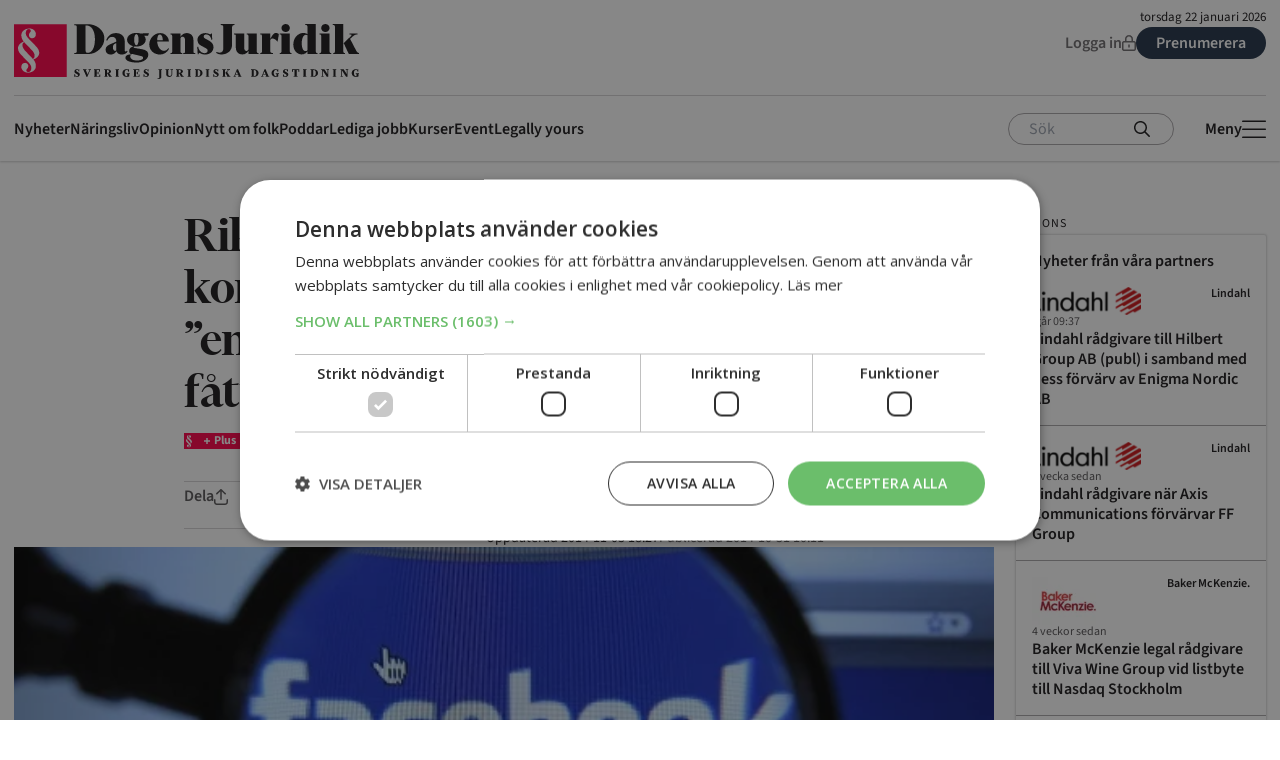

--- FILE ---
content_type: text/html; charset=UTF-8
request_url: https://www.dagensjuridik.se/nyheter/rikskriminalen-har-kontaktlank-till-facebook/
body_size: 57074
content:
<!doctype html>
<html lang="sv-SE">
  <head>
    <meta charset="utf-8">
    <meta name="viewport" content="width=device-width, initial-scale=1">
        <meta name='robots' content='index, follow, max-image-preview:large, max-snippet:-1, max-video-preview:-1' />
<script type="text/javascript" charset="UTF-8" src="//cdn.cookie-script.com/s/3784163a8a7553d65f8c16e1fa9b4d0f.js"></script>

<!-- Google Tag Manager -->
<script>(function(w,d,s,l,i){w[l]=w[l]||[];w[l].push({'gtm.start':
new Date().getTime(),event:'gtm.js'});var f=d.getElementsByTagName(s)[0],
j=d.createElement(s),dl=l!='dataLayer'?'&l='+l:'';j.async=true;j.src=
'https://www.googletagmanager.com/gtm.js?id='+i+dl;f.parentNode.insertBefore(j,f);
})(window,document,'script','dataLayer','GTM-KM79RX2');</script>
<!-- End Google Tag Manager -->

<!-- Start Advisible Native Ads Integration Tag -->
<script async src="https://source.advisible.com/10125698/main.js"></script>
<!-- End Advisible Native Ads Integration Tag -->

<!-- Pingdom -->
<script src="//rum-static.pingdom.net/pa-5db871353a703100080006fd.js" async></script>

<!-- Start AdProfit 2022-08-23 scripts -->
<script async='async' src='https://lwadm.com/lw/pbjs?pid=a4e6c093-72c1-4407-8d25-9a06e288a120'></script>
<script type='text/javascript'>
    var lwhb = lwhb || {cmd:[]};
</script>
<!-- End AdProfit 2022-08-23 scripts -->



	<!-- This site is optimized with the Yoast SEO plugin v25.9 - https://yoast.com/wordpress/plugins/seo/ -->
	<title>Rikskriminalen har kontaktlänk till Facebook - &quot;endast i ett fåtal fall ha vi inte fått ut uppgifter&quot; - Dagens Juridik</title>
	<link rel="canonical" href="https://www.dagensjuridik.se/nyheter/rikskriminalen-har-kontaktlank-till-facebook/" />
	<meta property="og:locale" content="sv_SE" />
	<meta property="og:type" content="article" />
	<meta property="og:title" content="Rikskriminalen har kontaktlänk till Facebook - &quot;endast i ett fåtal fall ha vi inte fått ut uppgifter&quot;" />
	<meta property="og:description" content="Främst gäller brottsligheten sådant som brukar betecknas som &#8221;näthat&#8221;, skriver polisen på sin hemsida. &#8211; Näthat är inget brott i sig men omfattas av exempelvis ofredande, olaga hot och sexuella ofredanden. Men det ställs frågor i alla typer av brottsutredningar,..." />
	<meta property="og:url" content="https://www.dagensjuridik.se/nyheter/rikskriminalen-har-kontaktlank-till-facebook/" />
	<meta property="og:site_name" content="Dagens Juridik" />
	<meta property="article:publisher" content="https://sv-se.facebook.com/dagensjuridik/" />
	<meta property="article:published_time" content="2014-10-31T09:11:15+00:00" />
	<meta property="article:modified_time" content="2014-11-03T17:27:54+00:00" />
	<meta property="og:image" content="https://www.dagensjuridik.se/app/uploads/2019/04/sy9689b4.jpg" />
	<meta property="og:image:width" content="605" />
	<meta property="og:image:height" content="234" />
	<meta property="og:image:type" content="image/jpeg" />
	<meta name="twitter:card" content="summary_large_image" />
	<meta name="twitter:label1" content="Skriven av" />
	<meta name="twitter:data1" content="" />
	<meta name="twitter:label2" content="Beräknad lästid" />
	<meta name="twitter:data2" content="1 minut" />
	<script type="application/ld+json" class="yoast-schema-graph">{"@context":"https://schema.org","@graph":[{"@type":"WebPage","@id":"https://www.dagensjuridik.se/nyheter/rikskriminalen-har-kontaktlank-till-facebook/","url":"https://www.dagensjuridik.se/nyheter/rikskriminalen-har-kontaktlank-till-facebook/","name":"Rikskriminalen har kontaktlänk till Facebook - \"endast i ett fåtal fall ha vi inte fått ut uppgifter\" - Dagens Juridik","isPartOf":{"@id":"https://www.dagensjuridik.se/#website"},"primaryImageOfPage":{"@id":"https://www.dagensjuridik.se/nyheter/rikskriminalen-har-kontaktlank-till-facebook/#primaryimage"},"image":{"@id":"https://www.dagensjuridik.se/nyheter/rikskriminalen-har-kontaktlank-till-facebook/#primaryimage"},"thumbnailUrl":"https://www.dagensjuridik.se/app/uploads/2019/04/sy9689b4.jpg","datePublished":"2014-10-31T09:11:15+00:00","dateModified":"2014-11-03T17:27:54+00:00","author":{"@id":""},"breadcrumb":{"@id":"https://www.dagensjuridik.se/nyheter/rikskriminalen-har-kontaktlank-till-facebook/#breadcrumb"},"inLanguage":"sv-SE","potentialAction":[{"@type":"ReadAction","target":["https://www.dagensjuridik.se/nyheter/rikskriminalen-har-kontaktlank-till-facebook/"]}]},{"@type":"ImageObject","inLanguage":"sv-SE","@id":"https://www.dagensjuridik.se/nyheter/rikskriminalen-har-kontaktlank-till-facebook/#primaryimage","url":"https://www.dagensjuridik.se/app/uploads/2019/04/sy9689b4.jpg","contentUrl":"https://www.dagensjuridik.se/app/uploads/2019/04/sy9689b4.jpg","width":605,"height":234},{"@type":"BreadcrumbList","@id":"https://www.dagensjuridik.se/nyheter/rikskriminalen-har-kontaktlank-till-facebook/#breadcrumb","itemListElement":[{"@type":"ListItem","position":1,"name":"Home","item":"https://www.dagensjuridik.se/"},{"@type":"ListItem","position":2,"name":"Rikskriminalen har kontaktlänk till Facebook &#8211; &#8221;endast i ett fåtal fall ha vi inte fått ut uppgifter&#8221;"}]},{"@type":"WebSite","@id":"https://www.dagensjuridik.se/#website","url":"https://www.dagensjuridik.se/","name":"Dagens Juridik","description":"","potentialAction":[{"@type":"SearchAction","target":{"@type":"EntryPoint","urlTemplate":"https://www.dagensjuridik.se/?s={search_term_string}"},"query-input":{"@type":"PropertyValueSpecification","valueRequired":true,"valueName":"search_term_string"}}],"inLanguage":"sv-SE"},{"@type":"Person","@id":""}]}</script>
	<!-- / Yoast SEO plugin. -->


<script id="wpp-js" src="https://www.dagensjuridik.se/app/plugins/wordpress-popular-posts/assets/js/wpp.min.js?ver=7.3.6" data-sampling="0" data-sampling-rate="100" data-api-url="https://www.dagensjuridik.se/wp-json/wordpress-popular-posts" data-post-id="30165" data-token="dccf7fa145" data-lang="0" data-debug="0"></script>
<link rel="alternate" title="oEmbed (JSON)" type="application/json+oembed" href="https://www.dagensjuridik.se/wp-json/oembed/1.0/embed?url=https%3A%2F%2Fwww.dagensjuridik.se%2Fnyheter%2Frikskriminalen-har-kontaktlank-till-facebook%2F" />
<link rel="alternate" title="oEmbed (XML)" type="text/xml+oembed" href="https://www.dagensjuridik.se/wp-json/oembed/1.0/embed?url=https%3A%2F%2Fwww.dagensjuridik.se%2Fnyheter%2Frikskriminalen-har-kontaktlank-till-facebook%2F&#038;format=xml" />
<style id='wp-img-auto-sizes-contain-inline-css'>
img:is([sizes=auto i],[sizes^="auto," i]){contain-intrinsic-size:3000px 1500px}
/*# sourceURL=wp-img-auto-sizes-contain-inline-css */
</style>
<style id='wp-emoji-styles-inline-css'>

	img.wp-smiley, img.emoji {
		display: inline !important;
		border: none !important;
		box-shadow: none !important;
		height: 1em !important;
		width: 1em !important;
		margin: 0 0.07em !important;
		vertical-align: -0.1em !important;
		background: none !important;
		padding: 0 !important;
	}
/*# sourceURL=wp-emoji-styles-inline-css */
</style>
<style id='wp-block-library-inline-css'>
:root{--wp-block-synced-color:#7a00df;--wp-block-synced-color--rgb:122,0,223;--wp-bound-block-color:var(--wp-block-synced-color);--wp-editor-canvas-background:#ddd;--wp-admin-theme-color:#007cba;--wp-admin-theme-color--rgb:0,124,186;--wp-admin-theme-color-darker-10:#006ba1;--wp-admin-theme-color-darker-10--rgb:0,107,160.5;--wp-admin-theme-color-darker-20:#005a87;--wp-admin-theme-color-darker-20--rgb:0,90,135;--wp-admin-border-width-focus:2px}@media (min-resolution:192dpi){:root{--wp-admin-border-width-focus:1.5px}}.wp-element-button{cursor:pointer}:root .has-very-light-gray-background-color{background-color:#eee}:root .has-very-dark-gray-background-color{background-color:#313131}:root .has-very-light-gray-color{color:#eee}:root .has-very-dark-gray-color{color:#313131}:root .has-vivid-green-cyan-to-vivid-cyan-blue-gradient-background{background:linear-gradient(135deg,#00d084,#0693e3)}:root .has-purple-crush-gradient-background{background:linear-gradient(135deg,#34e2e4,#4721fb 50%,#ab1dfe)}:root .has-hazy-dawn-gradient-background{background:linear-gradient(135deg,#faaca8,#dad0ec)}:root .has-subdued-olive-gradient-background{background:linear-gradient(135deg,#fafae1,#67a671)}:root .has-atomic-cream-gradient-background{background:linear-gradient(135deg,#fdd79a,#004a59)}:root .has-nightshade-gradient-background{background:linear-gradient(135deg,#330968,#31cdcf)}:root .has-midnight-gradient-background{background:linear-gradient(135deg,#020381,#2874fc)}:root{--wp--preset--font-size--normal:16px;--wp--preset--font-size--huge:42px}.has-regular-font-size{font-size:1em}.has-larger-font-size{font-size:2.625em}.has-normal-font-size{font-size:var(--wp--preset--font-size--normal)}.has-huge-font-size{font-size:var(--wp--preset--font-size--huge)}.has-text-align-center{text-align:center}.has-text-align-left{text-align:left}.has-text-align-right{text-align:right}.has-fit-text{white-space:nowrap!important}#end-resizable-editor-section{display:none}.aligncenter{clear:both}.items-justified-left{justify-content:flex-start}.items-justified-center{justify-content:center}.items-justified-right{justify-content:flex-end}.items-justified-space-between{justify-content:space-between}.screen-reader-text{border:0;clip-path:inset(50%);height:1px;margin:-1px;overflow:hidden;padding:0;position:absolute;width:1px;word-wrap:normal!important}.screen-reader-text:focus{background-color:#ddd;clip-path:none;color:#444;display:block;font-size:1em;height:auto;left:5px;line-height:normal;padding:15px 23px 14px;text-decoration:none;top:5px;width:auto;z-index:100000}html :where(.has-border-color){border-style:solid}html :where([style*=border-top-color]){border-top-style:solid}html :where([style*=border-right-color]){border-right-style:solid}html :where([style*=border-bottom-color]){border-bottom-style:solid}html :where([style*=border-left-color]){border-left-style:solid}html :where([style*=border-width]){border-style:solid}html :where([style*=border-top-width]){border-top-style:solid}html :where([style*=border-right-width]){border-right-style:solid}html :where([style*=border-bottom-width]){border-bottom-style:solid}html :where([style*=border-left-width]){border-left-style:solid}html :where(img[class*=wp-image-]){height:auto;max-width:100%}:where(figure){margin:0 0 1em}html :where(.is-position-sticky){--wp-admin--admin-bar--position-offset:var(--wp-admin--admin-bar--height,0px)}@media screen and (max-width:600px){html :where(.is-position-sticky){--wp-admin--admin-bar--position-offset:0px}}

/*# sourceURL=wp-block-library-inline-css */
</style><style id='global-styles-inline-css'>
:root{--wp--preset--aspect-ratio--square: 1;--wp--preset--aspect-ratio--4-3: 4/3;--wp--preset--aspect-ratio--3-4: 3/4;--wp--preset--aspect-ratio--3-2: 3/2;--wp--preset--aspect-ratio--2-3: 2/3;--wp--preset--aspect-ratio--16-9: 16/9;--wp--preset--aspect-ratio--9-16: 9/16;--wp--preset--color--black: #1a181a;--wp--preset--color--cyan-bluish-gray: #abb8c3;--wp--preset--color--white: #ffffff;--wp--preset--color--pale-pink: #f78da7;--wp--preset--color--vivid-red: #cf2e2e;--wp--preset--color--luminous-vivid-orange: #ff6900;--wp--preset--color--luminous-vivid-amber: #fcb900;--wp--preset--color--light-green-cyan: #7bdcb5;--wp--preset--color--vivid-green-cyan: #00d084;--wp--preset--color--pale-cyan-blue: #8ed1fc;--wp--preset--color--vivid-cyan-blue: #0693e3;--wp--preset--color--vivid-purple: #9b51e0;--wp--preset--color--brand-red: #ff0049;--wp--preset--color--brand-blue: #233348;--wp--preset--color--brand-blue-hover: #364d69;--wp--preset--color--brand-pink: #f7e2da;--wp--preset--color--red: #de003e;--wp--preset--color--green: #53a653;--wp--preset--color--purple: #99335c;--wp--preset--color--link: #1977d4;--wp--preset--color--link-light: #3797f7;--wp--preset--color--blue: #516c87;--wp--preset--color--blue-hover: #6b8bab;--wp--preset--color--dark-grey: #585658;--wp--preset--color--grey: #6f6c6f;--wp--preset--color--light-grey: #aaa7aa;--wp--preset--color--sand: #f9f4f3;--wp--preset--color--off-white: #fcfcfc;--wp--preset--color--transparent: transparent;--wp--preset--gradient--vivid-cyan-blue-to-vivid-purple: linear-gradient(135deg,rgb(6,147,227) 0%,rgb(155,81,224) 100%);--wp--preset--gradient--light-green-cyan-to-vivid-green-cyan: linear-gradient(135deg,rgb(122,220,180) 0%,rgb(0,208,130) 100%);--wp--preset--gradient--luminous-vivid-amber-to-luminous-vivid-orange: linear-gradient(135deg,rgb(252,185,0) 0%,rgb(255,105,0) 100%);--wp--preset--gradient--luminous-vivid-orange-to-vivid-red: linear-gradient(135deg,rgb(255,105,0) 0%,rgb(207,46,46) 100%);--wp--preset--gradient--very-light-gray-to-cyan-bluish-gray: linear-gradient(135deg,rgb(238,238,238) 0%,rgb(169,184,195) 100%);--wp--preset--gradient--cool-to-warm-spectrum: linear-gradient(135deg,rgb(74,234,220) 0%,rgb(151,120,209) 20%,rgb(207,42,186) 40%,rgb(238,44,130) 60%,rgb(251,105,98) 80%,rgb(254,248,76) 100%);--wp--preset--gradient--blush-light-purple: linear-gradient(135deg,rgb(255,206,236) 0%,rgb(152,150,240) 100%);--wp--preset--gradient--blush-bordeaux: linear-gradient(135deg,rgb(254,205,165) 0%,rgb(254,45,45) 50%,rgb(107,0,62) 100%);--wp--preset--gradient--luminous-dusk: linear-gradient(135deg,rgb(255,203,112) 0%,rgb(199,81,192) 50%,rgb(65,88,208) 100%);--wp--preset--gradient--pale-ocean: linear-gradient(135deg,rgb(255,245,203) 0%,rgb(182,227,212) 50%,rgb(51,167,181) 100%);--wp--preset--gradient--electric-grass: linear-gradient(135deg,rgb(202,248,128) 0%,rgb(113,206,126) 100%);--wp--preset--gradient--midnight: linear-gradient(135deg,rgb(2,3,129) 0%,rgb(40,116,252) 100%);--wp--preset--font-size--small: 13px;--wp--preset--font-size--medium: 20px;--wp--preset--font-size--large: 36px;--wp--preset--font-size--x-large: 42px;--wp--preset--font-size--p-5: 0.8125rem;--wp--preset--font-size--p-4: 1rem;--wp--preset--font-size--p-3: 1rem;--wp--preset--font-size--p-2: clamp(1.1875rem, 1.1354rem + 0.1667vw, 1.25rem);--wp--preset--font-size--p-1: clamp(1.3125rem, 1.1563rem + 0.5vw, 1.5rem);--wp--preset--font-size--link-1: clamp(0.9375rem, 0.8854rem + 0.1667vw, 1rem);--wp--preset--font-size--link-2: 0.875rem;--wp--preset--font-size--link-3: 0.875rem;--wp--preset--font-size--link-4: 0.6875rem;--wp--preset--font-size--meta-1: 1.125rem;--wp--preset--font-size--meta-2: 0.875rem;--wp--preset--font-size--meta-3: 0.75rem;--wp--preset--font-size--meta-uppercase: 0.75rem;--wp--preset--font-family--sans: "Source Sans 3",sans-serif;--wp--preset--font-family--display: "Financier Display",serif;--wp--preset--font-family--serif: "Financier Text",serif;--wp--preset--spacing--20: 0.44rem;--wp--preset--spacing--30: 0.67rem;--wp--preset--spacing--40: 1rem;--wp--preset--spacing--50: 1.5rem;--wp--preset--spacing--60: 2.25rem;--wp--preset--spacing--70: 3.38rem;--wp--preset--spacing--80: 5.06rem;--wp--preset--shadow--natural: 6px 6px 9px rgba(0, 0, 0, 0.2);--wp--preset--shadow--deep: 12px 12px 50px rgba(0, 0, 0, 0.4);--wp--preset--shadow--sharp: 6px 6px 0px rgba(0, 0, 0, 0.2);--wp--preset--shadow--outlined: 6px 6px 0px -3px rgb(255, 255, 255), 6px 6px rgb(0, 0, 0);--wp--preset--shadow--crisp: 6px 6px 0px rgb(0, 0, 0);}:root { --wp--style--global--content-size: 640px;--wp--style--global--wide-size: 980px; }:where(body) { margin: 0; }.wp-site-blocks > .alignleft { float: left; margin-right: 2em; }.wp-site-blocks > .alignright { float: right; margin-left: 2em; }.wp-site-blocks > .aligncenter { justify-content: center; margin-left: auto; margin-right: auto; }:where(.wp-site-blocks) > * { margin-block-start: 24px; margin-block-end: 0; }:where(.wp-site-blocks) > :first-child { margin-block-start: 0; }:where(.wp-site-blocks) > :last-child { margin-block-end: 0; }:root { --wp--style--block-gap: 24px; }:root :where(.is-layout-flow) > :first-child{margin-block-start: 0;}:root :where(.is-layout-flow) > :last-child{margin-block-end: 0;}:root :where(.is-layout-flow) > *{margin-block-start: 24px;margin-block-end: 0;}:root :where(.is-layout-constrained) > :first-child{margin-block-start: 0;}:root :where(.is-layout-constrained) > :last-child{margin-block-end: 0;}:root :where(.is-layout-constrained) > *{margin-block-start: 24px;margin-block-end: 0;}:root :where(.is-layout-flex){gap: 24px;}:root :where(.is-layout-grid){gap: 24px;}.is-layout-flow > .alignleft{float: left;margin-inline-start: 0;margin-inline-end: 2em;}.is-layout-flow > .alignright{float: right;margin-inline-start: 2em;margin-inline-end: 0;}.is-layout-flow > .aligncenter{margin-left: auto !important;margin-right: auto !important;}.is-layout-constrained > .alignleft{float: left;margin-inline-start: 0;margin-inline-end: 2em;}.is-layout-constrained > .alignright{float: right;margin-inline-start: 2em;margin-inline-end: 0;}.is-layout-constrained > .aligncenter{margin-left: auto !important;margin-right: auto !important;}.is-layout-constrained > :where(:not(.alignleft):not(.alignright):not(.alignfull)){max-width: var(--wp--style--global--content-size);margin-left: auto !important;margin-right: auto !important;}.is-layout-constrained > .alignwide{max-width: var(--wp--style--global--wide-size);}body .is-layout-flex{display: flex;}.is-layout-flex{flex-wrap: wrap;align-items: center;}.is-layout-flex > :is(*, div){margin: 0;}body .is-layout-grid{display: grid;}.is-layout-grid > :is(*, div){margin: 0;}body{padding-top: 0px;padding-right: 0px;padding-bottom: 0px;padding-left: 0px;}a:where(:not(.wp-element-button)){text-decoration: underline;}:root :where(.wp-element-button, .wp-block-button__link){background-color: #32373c;border-width: 0;color: #fff;font-family: inherit;font-size: inherit;font-style: inherit;font-weight: inherit;letter-spacing: inherit;line-height: inherit;padding-top: calc(0.667em + 2px);padding-right: calc(1.333em + 2px);padding-bottom: calc(0.667em + 2px);padding-left: calc(1.333em + 2px);text-decoration: none;text-transform: inherit;}.has-black-color{color: var(--wp--preset--color--black) !important;}.has-cyan-bluish-gray-color{color: var(--wp--preset--color--cyan-bluish-gray) !important;}.has-white-color{color: var(--wp--preset--color--white) !important;}.has-pale-pink-color{color: var(--wp--preset--color--pale-pink) !important;}.has-vivid-red-color{color: var(--wp--preset--color--vivid-red) !important;}.has-luminous-vivid-orange-color{color: var(--wp--preset--color--luminous-vivid-orange) !important;}.has-luminous-vivid-amber-color{color: var(--wp--preset--color--luminous-vivid-amber) !important;}.has-light-green-cyan-color{color: var(--wp--preset--color--light-green-cyan) !important;}.has-vivid-green-cyan-color{color: var(--wp--preset--color--vivid-green-cyan) !important;}.has-pale-cyan-blue-color{color: var(--wp--preset--color--pale-cyan-blue) !important;}.has-vivid-cyan-blue-color{color: var(--wp--preset--color--vivid-cyan-blue) !important;}.has-vivid-purple-color{color: var(--wp--preset--color--vivid-purple) !important;}.has-brand-red-color{color: var(--wp--preset--color--brand-red) !important;}.has-brand-blue-color{color: var(--wp--preset--color--brand-blue) !important;}.has-brand-blue-hover-color{color: var(--wp--preset--color--brand-blue-hover) !important;}.has-brand-pink-color{color: var(--wp--preset--color--brand-pink) !important;}.has-red-color{color: var(--wp--preset--color--red) !important;}.has-green-color{color: var(--wp--preset--color--green) !important;}.has-purple-color{color: var(--wp--preset--color--purple) !important;}.has-link-color{color: var(--wp--preset--color--link) !important;}.has-link-light-color{color: var(--wp--preset--color--link-light) !important;}.has-blue-color{color: var(--wp--preset--color--blue) !important;}.has-blue-hover-color{color: var(--wp--preset--color--blue-hover) !important;}.has-dark-grey-color{color: var(--wp--preset--color--dark-grey) !important;}.has-grey-color{color: var(--wp--preset--color--grey) !important;}.has-light-grey-color{color: var(--wp--preset--color--light-grey) !important;}.has-sand-color{color: var(--wp--preset--color--sand) !important;}.has-off-white-color{color: var(--wp--preset--color--off-white) !important;}.has-transparent-color{color: var(--wp--preset--color--transparent) !important;}.has-black-background-color{background-color: var(--wp--preset--color--black) !important;}.has-cyan-bluish-gray-background-color{background-color: var(--wp--preset--color--cyan-bluish-gray) !important;}.has-white-background-color{background-color: var(--wp--preset--color--white) !important;}.has-pale-pink-background-color{background-color: var(--wp--preset--color--pale-pink) !important;}.has-vivid-red-background-color{background-color: var(--wp--preset--color--vivid-red) !important;}.has-luminous-vivid-orange-background-color{background-color: var(--wp--preset--color--luminous-vivid-orange) !important;}.has-luminous-vivid-amber-background-color{background-color: var(--wp--preset--color--luminous-vivid-amber) !important;}.has-light-green-cyan-background-color{background-color: var(--wp--preset--color--light-green-cyan) !important;}.has-vivid-green-cyan-background-color{background-color: var(--wp--preset--color--vivid-green-cyan) !important;}.has-pale-cyan-blue-background-color{background-color: var(--wp--preset--color--pale-cyan-blue) !important;}.has-vivid-cyan-blue-background-color{background-color: var(--wp--preset--color--vivid-cyan-blue) !important;}.has-vivid-purple-background-color{background-color: var(--wp--preset--color--vivid-purple) !important;}.has-brand-red-background-color{background-color: var(--wp--preset--color--brand-red) !important;}.has-brand-blue-background-color{background-color: var(--wp--preset--color--brand-blue) !important;}.has-brand-blue-hover-background-color{background-color: var(--wp--preset--color--brand-blue-hover) !important;}.has-brand-pink-background-color{background-color: var(--wp--preset--color--brand-pink) !important;}.has-red-background-color{background-color: var(--wp--preset--color--red) !important;}.has-green-background-color{background-color: var(--wp--preset--color--green) !important;}.has-purple-background-color{background-color: var(--wp--preset--color--purple) !important;}.has-link-background-color{background-color: var(--wp--preset--color--link) !important;}.has-link-light-background-color{background-color: var(--wp--preset--color--link-light) !important;}.has-blue-background-color{background-color: var(--wp--preset--color--blue) !important;}.has-blue-hover-background-color{background-color: var(--wp--preset--color--blue-hover) !important;}.has-dark-grey-background-color{background-color: var(--wp--preset--color--dark-grey) !important;}.has-grey-background-color{background-color: var(--wp--preset--color--grey) !important;}.has-light-grey-background-color{background-color: var(--wp--preset--color--light-grey) !important;}.has-sand-background-color{background-color: var(--wp--preset--color--sand) !important;}.has-off-white-background-color{background-color: var(--wp--preset--color--off-white) !important;}.has-transparent-background-color{background-color: var(--wp--preset--color--transparent) !important;}.has-black-border-color{border-color: var(--wp--preset--color--black) !important;}.has-cyan-bluish-gray-border-color{border-color: var(--wp--preset--color--cyan-bluish-gray) !important;}.has-white-border-color{border-color: var(--wp--preset--color--white) !important;}.has-pale-pink-border-color{border-color: var(--wp--preset--color--pale-pink) !important;}.has-vivid-red-border-color{border-color: var(--wp--preset--color--vivid-red) !important;}.has-luminous-vivid-orange-border-color{border-color: var(--wp--preset--color--luminous-vivid-orange) !important;}.has-luminous-vivid-amber-border-color{border-color: var(--wp--preset--color--luminous-vivid-amber) !important;}.has-light-green-cyan-border-color{border-color: var(--wp--preset--color--light-green-cyan) !important;}.has-vivid-green-cyan-border-color{border-color: var(--wp--preset--color--vivid-green-cyan) !important;}.has-pale-cyan-blue-border-color{border-color: var(--wp--preset--color--pale-cyan-blue) !important;}.has-vivid-cyan-blue-border-color{border-color: var(--wp--preset--color--vivid-cyan-blue) !important;}.has-vivid-purple-border-color{border-color: var(--wp--preset--color--vivid-purple) !important;}.has-brand-red-border-color{border-color: var(--wp--preset--color--brand-red) !important;}.has-brand-blue-border-color{border-color: var(--wp--preset--color--brand-blue) !important;}.has-brand-blue-hover-border-color{border-color: var(--wp--preset--color--brand-blue-hover) !important;}.has-brand-pink-border-color{border-color: var(--wp--preset--color--brand-pink) !important;}.has-red-border-color{border-color: var(--wp--preset--color--red) !important;}.has-green-border-color{border-color: var(--wp--preset--color--green) !important;}.has-purple-border-color{border-color: var(--wp--preset--color--purple) !important;}.has-link-border-color{border-color: var(--wp--preset--color--link) !important;}.has-link-light-border-color{border-color: var(--wp--preset--color--link-light) !important;}.has-blue-border-color{border-color: var(--wp--preset--color--blue) !important;}.has-blue-hover-border-color{border-color: var(--wp--preset--color--blue-hover) !important;}.has-dark-grey-border-color{border-color: var(--wp--preset--color--dark-grey) !important;}.has-grey-border-color{border-color: var(--wp--preset--color--grey) !important;}.has-light-grey-border-color{border-color: var(--wp--preset--color--light-grey) !important;}.has-sand-border-color{border-color: var(--wp--preset--color--sand) !important;}.has-off-white-border-color{border-color: var(--wp--preset--color--off-white) !important;}.has-transparent-border-color{border-color: var(--wp--preset--color--transparent) !important;}.has-vivid-cyan-blue-to-vivid-purple-gradient-background{background: var(--wp--preset--gradient--vivid-cyan-blue-to-vivid-purple) !important;}.has-light-green-cyan-to-vivid-green-cyan-gradient-background{background: var(--wp--preset--gradient--light-green-cyan-to-vivid-green-cyan) !important;}.has-luminous-vivid-amber-to-luminous-vivid-orange-gradient-background{background: var(--wp--preset--gradient--luminous-vivid-amber-to-luminous-vivid-orange) !important;}.has-luminous-vivid-orange-to-vivid-red-gradient-background{background: var(--wp--preset--gradient--luminous-vivid-orange-to-vivid-red) !important;}.has-very-light-gray-to-cyan-bluish-gray-gradient-background{background: var(--wp--preset--gradient--very-light-gray-to-cyan-bluish-gray) !important;}.has-cool-to-warm-spectrum-gradient-background{background: var(--wp--preset--gradient--cool-to-warm-spectrum) !important;}.has-blush-light-purple-gradient-background{background: var(--wp--preset--gradient--blush-light-purple) !important;}.has-blush-bordeaux-gradient-background{background: var(--wp--preset--gradient--blush-bordeaux) !important;}.has-luminous-dusk-gradient-background{background: var(--wp--preset--gradient--luminous-dusk) !important;}.has-pale-ocean-gradient-background{background: var(--wp--preset--gradient--pale-ocean) !important;}.has-electric-grass-gradient-background{background: var(--wp--preset--gradient--electric-grass) !important;}.has-midnight-gradient-background{background: var(--wp--preset--gradient--midnight) !important;}.has-small-font-size{font-size: var(--wp--preset--font-size--small) !important;}.has-medium-font-size{font-size: var(--wp--preset--font-size--medium) !important;}.has-large-font-size{font-size: var(--wp--preset--font-size--large) !important;}.has-x-large-font-size{font-size: var(--wp--preset--font-size--x-large) !important;}.has-p-5-font-size{font-size: var(--wp--preset--font-size--p-5) !important;}.has-p-4-font-size{font-size: var(--wp--preset--font-size--p-4) !important;}.has-p-3-font-size{font-size: var(--wp--preset--font-size--p-3) !important;}.has-p-2-font-size{font-size: var(--wp--preset--font-size--p-2) !important;}.has-p-1-font-size{font-size: var(--wp--preset--font-size--p-1) !important;}.has-link-1-font-size{font-size: var(--wp--preset--font-size--link-1) !important;}.has-link-2-font-size{font-size: var(--wp--preset--font-size--link-2) !important;}.has-link-3-font-size{font-size: var(--wp--preset--font-size--link-3) !important;}.has-link-4-font-size{font-size: var(--wp--preset--font-size--link-4) !important;}.has-meta-1-font-size{font-size: var(--wp--preset--font-size--meta-1) !important;}.has-meta-2-font-size{font-size: var(--wp--preset--font-size--meta-2) !important;}.has-meta-3-font-size{font-size: var(--wp--preset--font-size--meta-3) !important;}.has-meta-uppercase-font-size{font-size: var(--wp--preset--font-size--meta-uppercase) !important;}.has-sans-font-family{font-family: var(--wp--preset--font-family--sans) !important;}.has-display-font-family{font-family: var(--wp--preset--font-family--display) !important;}.has-serif-font-family{font-family: var(--wp--preset--font-family--serif) !important;}
/*# sourceURL=global-styles-inline-css */
</style>

<link rel='stylesheet' id='dj-tulo-main.css-style-css' href='https://www.dagensjuridik.se/app/plugins/dj-tulo/app/dist/main.3d403947ace3872df762.css?ver=1.0' media='all' />
<link rel='stylesheet' id='ggbl_lightbox_css-css' href='https://www.dagensjuridik.se/app/plugins/gg-lightbox/ggbl-lightbox.css?ver=1' media='all' />
<link rel='stylesheet' id='tulo-admin-css' href='https://www.dagensjuridik.se/app/plugins/payway-wordpress-sso2/public/css/tulo-public.css?ver=1.0.0' media='all' />
<link rel='stylesheet' id='widgetopts-styles-css' href='https://www.dagensjuridik.se/app/plugins/widget-options/assets/css/widget-options.css?ver=4.1.3' media='all' />
<link rel='stylesheet' id='dale-live-events-css' href='https://www.dagensjuridik.se/app/plugins/daext-live-events/public/assets/css/production/live-events.css?ver=1.27' media='all' />
<link rel='stylesheet' id='dale-custom-css' href='https://www.dagensjuridik.se/app/plugins/daext-live-events/public/assets/css/custom-1.css?ver=1.27' media='all' />
<link rel='stylesheet' id='dale-fontello-css' href='https://www.dagensjuridik.se/app/plugins/daext-live-events/public/assets/font/fontello/css/dale-fontello.css?ver=1.27' media='all' />
<link rel='stylesheet' id='wordpress-popular-posts-css-css' href='https://www.dagensjuridik.se/app/plugins/wordpress-popular-posts/assets/css/wpp.css?ver=7.3.6' media='all' />
<link rel='stylesheet' id='app/0-css' href='https://www.dagensjuridik.se/app/themes/dj-2024/public/css/app.f91b0e.css' media='all' />
<script src="https://www.dagensjuridik.se/wp/wp-includes/js/jquery/jquery.min.js?ver=3.7.1" id="jquery-core-js"></script>
<script src="https://www.dagensjuridik.se/wp/wp-includes/js/jquery/jquery-migrate.min.js?ver=3.4.1" id="jquery-migrate-js"></script>
<script id="payway-wordpress-sso2-js-extra">
var tulo_params = {"url":"https://www.dagensjuridik.se/wp/wp-admin/admin-ajax.php"};
var tulo_settings = {"clientid":"","redirecturi":"","env":"prod","oid":"dagensjuridik"};
//# sourceURL=payway-wordpress-sso2-js-extra
</script>
<script src="https://www.dagensjuridik.se/app/plugins/payway-wordpress-sso2/public/js/wp-tulo.js?ver=1.0.0" id="payway-wordpress-sso2-js"></script>
<script id="payway-wordpress-sso2-js-after">
if (window.dataLayer!==undefined) { dataLayer.push({"tulo": {"user" : { "id": "", "email": "", "customer_number": "", "products":[]}}}); }
 if (window.localStorage) { localStorage.setItem("tulo.account_name", ""); localStorage.setItem("tulo.account_email", ""); localStorage.setItem("tulo.account_customer_number", ""); localStorage.setItem("tulo.account_id", ""); localStorage.setItem("tulo.account_user_products", []); }
//# sourceURL=payway-wordpress-sso2-js-after
</script>
<link rel="https://api.w.org/" href="https://www.dagensjuridik.se/wp-json/" /><link rel="alternate" title="JSON" type="application/json" href="https://www.dagensjuridik.se/wp-json/wp/v2/posts/30165" /><link rel="EditURI" type="application/rsd+xml" title="RSD" href="https://www.dagensjuridik.se/wp/xmlrpc.php?rsd" />
<meta name="generator" content="WordPress 6.9" />
<link rel='shortlink' href='https://www.dagensjuridik.se/?p=30165' />
  <style>
    .label-event,
    .label-utbildning {
      background-color: #31294F;
    }

    .label-bg-institute {
      background-color: #275a86;
    }

    .label-lexnova {
      background-color: #7a0b3b;
    }

    .dj-event-list-item-date {
      font-size: 10px;
      font-weight: 400;
      color: black;
    }
  </style>
  <style>
    #paywall-default, #paywall-container {
      display: block;
    }

    #paywall-upgrade {
      display: none;
    }
    .dj-tulo-premium ul {
      list-style-image: url("[data-uri]");
    }
  </style>
<link href="https://fonts.googleapis.com/css?family=Open+Sans:400,600&#038;subset=cyrillic,cyrillic-ext,greek,greek-ext,latin-ext,vietnamese" rel="stylesheet">            <style id="wpp-loading-animation-styles">@-webkit-keyframes bgslide{from{background-position-x:0}to{background-position-x:-200%}}@keyframes bgslide{from{background-position-x:0}to{background-position-x:-200%}}.wpp-widget-block-placeholder,.wpp-shortcode-placeholder{margin:0 auto;width:60px;height:3px;background:#dd3737;background:linear-gradient(90deg,#dd3737 0%,#571313 10%,#dd3737 100%);background-size:200% auto;border-radius:3px;-webkit-animation:bgslide 1s infinite linear;animation:bgslide 1s infinite linear}</style>
            <style type="text/css">
.no-js .native-lazyload-js-fallback {
	display: none;
}
</style>
		<link rel="icon" href="https://www.dagensjuridik.se/app/uploads/2024/05/cropped-Favicon-48x48.png" sizes="32x32" />
<link rel="icon" href="https://www.dagensjuridik.se/app/uploads/2024/05/cropped-Favicon.png" sizes="192x192" />
<link rel="apple-touch-icon" href="https://www.dagensjuridik.se/app/uploads/2024/05/cropped-Favicon.png" />
<meta name="msapplication-TileImage" content="https://www.dagensjuridik.se/app/uploads/2024/05/cropped-Favicon.png" />
  </head>

  <body class="wp-singular post-template-default single single-post postid-30165 single-format-standard wp-embed-responsive wp-theme-dj-2024 rikskriminalen-har-kontaktlank-till-facebook">
    <!-- Google Tag Manager (noscript) -->
<noscript><iframe src="https://www.googletagmanager.com/ns.html?id=GTM-KM79RX2"
height="0" width="0" style="display:none;visibility:hidden"></iframe></noscript>
<!-- End Google Tag Manager (noscript) -->

<!-- AdProfit 2022-08-23 scripts -->
<!-- Livewrapped tag: 1x1
     (1x1, 1x2) -->
<div id='dagensjuridik_desktop-1x1'></div>
<script>
    lwhb.cmd.push(function() {
        lwhb.loadAd({tagId: 'dagensjuridik_desktop-1x1'});
    });
</script>

    <div id="dj-app">
      <a class="sr-only focus:not-sr-only" href="#main">
        Hoppa till innehåll
      </a>

      <header class="header bg-white">
  <div class="grid-header">
    <div class="flex justify-between items-center lg:items-start gap-4 max-md:px-[15px] py-2 lg:pb-4">
      <a class="brand lg:pt-4 shrink" href="https://www.dagensjuridik.se/" aria-label="Till startsidan">
        <span class="hidden lg:block"><svg width="345" height="55" viewBox="0 0 345 55" fill="none" xmlns="http://www.w3.org/2000/svg">
<g clip-path="url(#clip0_207_30243)">
<path d="M52.7456 0.125488H0V52.9944H52.7456V0.125488Z" fill="#FF0049"/>
<path d="M7.32426 43.3419C7.1901 41.1128 8.15879 39.0433 10.9284 38.8746C12.9272 38.7538 14.262 40.4997 14.3506 41.9562C14.4734 44.0052 12.2677 45.1904 12.3314 46.2365C12.4065 47.465 13.3137 48.142 14.5394 48.0668C16.2198 47.9642 17.525 46.1955 17.3681 43.5995C17.2362 41.416 15.6672 39.5926 13.7731 37.6507C11.7334 35.5812 10.2758 34.0723 7.54938 31.2233C5.06854 28.6341 4.14079 26.8631 3.9998 24.5406C3.7997 21.2175 6.69211 18.5758 9.73006 17.5684C8.50442 16.1348 7.45615 13.8692 7.32654 11.7313C7.11279 8.1803 9.68913 4.82756 15.0919 4.49935C19.9513 4.20305 21.7818 8.11192 21.8841 9.79627C22.0183 12.0254 21.0496 14.0949 18.28 14.2636C16.2812 14.3844 14.9578 12.8208 14.8623 11.2732C14.7372 9.22418 16.8519 8.00024 16.7883 6.95408C16.7132 5.72557 15.9856 4.99394 14.669 5.07371C12.7157 5.19223 11.631 6.85835 11.797 9.58886C11.9289 11.7746 13.2978 13.2903 15.4353 15.4898C17.5728 17.6892 18.9326 19.0682 21.659 21.9172C24.1398 24.5064 25.0721 26.3685 25.2086 28.5999C25.4064 31.8774 22.464 34.4757 19.3305 35.3988C20.6494 36.8712 21.7477 39.18 21.8818 41.4114C22.0956 44.9624 19.7921 48.2992 14.3893 48.6274C9.52995 48.9237 7.42659 45.0308 7.32426 43.3465V43.3419ZM20.6289 31.2506C20.538 29.7486 19.3214 27.7201 18.1049 26.4255C15.2829 23.4899 12.1768 20.3445 10.1257 18.0949C8.80458 18.8608 8.32706 19.9867 8.42711 21.671C8.51806 23.173 9.88468 25.4204 11.1012 26.7172C13.8276 29.6119 16.8429 32.7184 18.8894 34.9225C20.2605 34.2455 20.7312 32.9828 20.6266 31.2529L20.6289 31.2506Z" fill="white"/>
<path d="M98.1761 12.8481C96.1068 12.8481 94.4037 14.0014 93.2553 16.675L92.198 16.2601C93.5782 12.2943 96.7503 9.06689 101.903 9.06689C107.467 9.06689 110.687 12.4333 110.687 17.2721V26.1702C110.687 27.0454 111.056 27.5993 111.745 27.5993C112.204 27.5993 112.434 27.4147 112.895 26.8152L113.584 27.5537C112.711 29.0284 110.687 30.5509 107.881 30.5509C105.673 30.5509 103.374 29.7212 102.453 27.1845C101.441 29.0739 99.2334 30.5509 96.7958 30.5509C93.8511 30.5509 91.5977 28.6614 91.5977 25.7554C91.5977 22.2044 94.5878 20.9143 98.7264 19.1616L102.36 17.6413V17.3177C102.36 14.8744 100.98 12.8459 98.1738 12.8459L98.1761 12.8481ZM101.58 19.3941C99.7405 20.2693 98.8673 21.1468 98.8673 23.5445C98.8673 25.3428 99.8338 26.8631 101.166 26.8631C101.489 26.8631 101.903 26.8175 102.362 26.4027V19.0271L101.58 19.3963V19.3941Z" fill="#1A181A"/>
<path d="M145.953 30.5509C140.066 30.5509 135.282 26.4939 135.282 20.3627C135.282 14.2316 140.432 9.06689 146.183 9.06689C151.611 9.06689 154.831 13.5843 154.922 17.5046H143.193C143.468 23.2209 146.503 26.7696 149.953 26.7696C151.747 26.7696 153.127 25.9856 154.369 24.1873L155.106 24.7411C153.082 28.568 149.678 30.5509 145.953 30.5509ZM143.193 16.1667H148.805C148.714 12.7547 147.609 10.496 145.86 10.496C144.205 10.496 143.284 12.2008 143.193 16.1667Z" fill="#1A181A"/>
<path d="M168.304 30.088H156.436V29.1194C158.137 29.1194 158.23 28.5655 158.23 26.3068V13.3061C158.23 11.0474 158.139 10.4935 156.436 10.4935V9.52486H166.509V12.9369C167.476 10.8628 169.868 9.06445 172.672 9.06445C176.994 9.06445 179.387 12.0616 179.387 15.7494V26.3068C179.387 28.5655 179.478 29.1194 181.181 29.1194V30.088H169.313V29.1194C171.014 29.1194 171.107 28.5655 171.107 26.3068V16.6725C171.107 13.6297 169.911 12.6611 168.485 12.6611C167.749 12.6611 167.014 13.0303 166.507 14.0901V26.3068C166.507 28.5655 166.598 29.1194 168.301 29.1194V30.088H168.304Z" fill="#1A181A"/>
<path d="M193.646 26.6781C193.646 25.0645 192.405 24.465 190.565 23.4963L186.977 21.6069C184.678 20.408 183.482 18.5185 183.482 15.845C183.482 11.6945 187.254 9.06885 191.393 9.06885C194.106 9.06885 195.579 10.3589 196.314 10.3589C196.912 10.3589 197.096 9.85062 197.234 9.4358H197.878L198.246 15.6125L197.328 15.6581C197.053 12.9846 195.074 10.4478 192.084 10.4478C190.658 10.4478 189.737 11.323 189.737 12.5219C189.737 13.7207 190.658 14.2746 191.852 14.9196L195.211 16.7635C197.923 18.2382 199.488 20.3601 199.488 23.1248C199.488 27.7813 195.715 30.546 190.888 30.546C187.668 30.546 186.058 28.9779 185.415 28.9779C184.908 28.9779 184.632 29.6229 184.448 30.1768H183.712L183.252 22.8924L184.219 22.8012C184.726 26.628 187.529 29.1625 190.658 29.1625C192.452 29.1625 193.649 28.2873 193.649 26.6736L193.646 26.6781Z" fill="#1A181A"/>
<path d="M209.341 3.8724C209.341 1.61369 209.02 1.05984 206.858 1.05984V0H220.565V1.05984C218.402 1.05984 218.082 1.61369 218.082 3.8724V20.3421C218.082 27.3963 212.745 30.4846 207.319 30.4846C204.927 30.4846 202.812 29.516 202.167 28.8254L202.58 27.8567C203.408 28.4561 204.465 28.6863 205.477 28.6863C208.006 28.6863 209.341 27.2117 209.341 23.7541V3.8724Z" fill="#1A181A"/>
<path d="M234.458 26.7857C233.446 28.7686 231.239 30.4279 228.387 30.4279C224.064 30.4279 221.856 27.4307 221.856 23.7429V13.1855C221.856 10.9268 221.765 10.373 220.062 10.373V9.4043H230.136V22.9589C230.136 26.0016 231.102 26.9703 232.528 26.9703C233.262 26.9703 233.954 26.5099 234.458 25.4956V13.1855C234.458 10.9268 234.367 10.373 232.664 10.373V9.4043H242.738V26.1862C242.738 28.445 242.831 28.9988 244.532 28.9988V29.9675H234.458V26.7857Z" fill="#1A181A"/>
<path d="M259.003 29.965H246.217V28.9963C247.918 28.9963 248.011 28.4425 248.011 26.1837V13.183C248.011 10.9243 247.918 10.3705 246.217 10.3705V9.40181H256.29V14.8423C258.867 10.3249 259.878 8.94141 261.993 8.94141C263.051 8.94141 264.108 9.44967 264.845 10.0491L263.649 17.5637L263.419 17.6093C262.132 15.672 259.924 14.4754 258.544 14.4754C257.761 14.4754 256.934 15.0748 256.29 15.95V26.1837C256.29 28.4425 256.474 28.9507 259.003 28.9963V29.965Z" fill="#1A181A"/>
<path d="M265.727 10.373V9.4043H275.8V26.1862C275.8 28.445 275.894 28.9988 277.595 28.9988V29.9675H265.727V28.9988C267.428 28.9988 267.521 28.445 267.521 26.1862V13.1855C267.521 10.9268 267.428 10.373 265.727 10.373Z" fill="#1A181A"/>
<path d="M293.482 27.2915C292.516 28.7661 290.676 30.4254 287.779 30.4254C283.134 30.4254 279.316 26.553 279.316 20.513C279.316 13.3221 284.514 8.9414 289.389 8.9414C291.045 8.9414 292.471 9.49525 293.482 10.2314V3.54875C293.482 1.29004 292.93 0.966392 291.229 0.966392V0H301.762V26.186C301.762 28.4447 301.853 28.9986 303.556 28.9986V29.9673H293.482V27.2937V27.2915ZM293.482 26.186V11.248C293.023 10.9722 292.471 10.8332 291.918 10.8332C290.033 10.8332 287.777 12.9073 287.777 19.3164C287.777 24.7114 289.433 27.1068 291.55 27.1068C292.423 27.1068 293.021 26.831 293.48 26.1837L293.482 26.186Z" fill="#1A181A"/>
<path d="M305.441 10.373V9.4043H315.514V26.1862C315.514 28.445 315.608 28.9988 317.308 28.9988V29.9675H305.441V28.9988C307.142 28.9988 307.235 28.445 307.235 26.1862V13.1855C307.235 10.9268 307.142 10.373 305.441 10.373Z" fill="#1A181A"/>
<path d="M320.99 3.54875C320.99 1.29004 320.437 0.966392 318.736 0.966392V0H329.269V26.186C329.269 28.4447 329.36 28.9986 331.063 28.9986V29.9673H319.196V28.9986C320.897 28.9986 320.99 28.4447 320.99 26.186V3.54875ZM341.964 26.186C343.022 28.2601 343.804 28.814 345 28.9986V29.9673H334.79L330.422 20.6543C330.054 19.9159 329.594 19.1797 329.594 19.1797L336.814 12.2645C337.319 11.7562 337.596 11.3414 337.596 11.0656C337.596 10.6052 336.953 10.375 335.388 10.375V9.40637H343.529V10.375C341.182 10.375 339.62 11.6195 338.24 12.9095L336.077 14.8925L341.964 26.1883V26.186Z" fill="#1A181A"/>
<path d="M127.148 25.0694L120.836 24.0301C120.201 23.9366 119.705 23.7132 119.705 23.262C119.705 23.0637 119.776 22.8654 120.062 22.7035C120.235 22.6033 120.481 22.5144 120.836 22.4483C121.331 22.4916 121.827 22.5372 122.368 22.5372C127.596 22.5372 131.703 19.6448 131.703 15.6676C131.703 14.1314 131.114 12.8208 130.033 11.6926L133.999 11.7815L135.036 9.16039C132.644 9.38603 129.761 9.38603 126.02 9.38603C124.89 9.0715 123.676 8.88916 122.368 8.88916C117.136 8.88916 113.077 11.7359 113.077 15.6699C113.077 18.8767 115.74 21.4112 119.528 22.2249C119.448 22.2477 119.369 22.2705 119.294 22.2956C116.89 23.0432 115.153 24.5588 115.153 26.8814C115.153 28.5543 116.147 29.9082 117.454 30.3617H117.395C113.864 30.3754 111.41 31.5036 111.41 33.6621C111.41 36.8803 116.322 38.3527 121.804 38.5259C122.17 38.5351 122.541 38.5419 122.912 38.5419C125.34 38.5419 127.728 37.988 129.686 37.0148C132.421 35.6541 134.32 33.4683 134.32 30.8108C134.32 27.6039 132.064 25.8853 127.15 25.0739L127.148 25.0694ZM122.368 10.063C123.585 10.063 124.578 12.324 124.578 15.6676C124.578 19.0112 123.585 21.3178 122.368 21.3178C121.152 21.3178 120.158 19.0112 120.158 15.6676C120.158 12.324 121.106 10.063 122.368 10.063ZM122.775 36.5202C122.514 36.5202 122.257 36.5134 122.009 36.4997C118.591 36.3242 116.281 34.943 116.281 32.543C116.281 31.4945 116.661 30.7219 117.4 30.2888C117.647 30.1429 117.934 30.0381 118.261 29.9674L126.334 31.8638C128.319 32.3173 129.085 32.7686 129.085 33.9424C129.085 34.2957 128.969 34.6102 128.751 34.8928C127.921 35.9755 125.604 36.5179 122.773 36.5179L122.775 36.5202Z" fill="#1A181A"/>
<path d="M60.3746 30.0882V29.0284C62.5371 29.0284 62.8577 28.4745 62.8577 26.2158V3.99789C62.8577 1.73918 62.5348 1.18533 60.3746 1.18533V0.125488H73.3905C82.4042 0.125488 90.3766 5.93296 90.3766 14.3684C90.3766 22.8038 82.7271 30.0882 74.3546 30.0882H60.3723H60.3746ZM73.7588 28.8437C78.0361 28.8437 80.9489 23.8659 80.9489 15.1068C80.9489 6.34777 77.2083 1.46339 72.6082 1.46339H71.5963V26.6785C71.5963 28.5224 72.6537 28.846 73.6201 28.846H73.7588V28.8437Z" fill="#1A181A"/>
<path d="M271.682 0C273.956 0 275.839 1.70942 275.839 4.03423C275.839 6.35904 273.959 8.02515 271.682 8.02515C269.406 8.02515 267.482 6.31574 267.482 4.03423C267.482 1.75272 269.363 0 271.682 0Z" fill="#1A181A"/>
<path d="M311.396 0C313.67 0 315.553 1.70942 315.553 4.03423C315.553 6.35904 313.672 8.02515 311.396 8.02515C309.12 8.02515 307.196 6.31574 307.196 4.03423C307.196 1.75272 309.077 0 311.396 0Z" fill="#1A181A"/>
<path d="M64.0219 51.2667C64.0219 50.7265 63.624 50.4553 63.0578 50.1339L61.8117 49.4387C61.0272 48.9875 60.4246 48.4085 60.4246 47.4558C60.4246 46.1931 61.4388 45.2017 62.9305 45.2017C63.6104 45.2017 64.2152 45.4592 64.6382 45.8079L64.7291 45.3065H65.3454V47.6108H64.7541L64.6518 47.237C64.4085 46.4119 63.8559 45.8581 63.0578 45.8581C62.5052 45.8581 62.1073 46.1931 62.1073 46.6832C62.1073 47.2119 62.5826 47.4695 63.0191 47.7134L64.2402 48.4085C65.1407 48.9236 65.7569 49.4387 65.7569 50.5328C65.7569 51.873 64.6018 52.9533 63.0191 52.9533C62.2483 52.9533 61.5297 52.6319 61.1182 52.2445L61.0022 52.8234H60.3723V50.184H60.9635L61.1182 50.763C61.3501 51.6906 62.0823 52.2445 62.8918 52.2445C63.5603 52.2445 64.0219 51.9094 64.0219 51.2667Z" fill="#1A181A"/>
<path d="M76.2145 46.0243L73.2721 52.9531H72.5922L69.5088 46.0243H68.8789V45.3291H72.5786V46.0243H71.7554L73.6314 50.4277L75.43 46.0243H74.4022V45.3291H76.9331V46.0243H76.2145Z" fill="#1A181A"/>
<path d="M79.8756 52.8232V52.128H80.6078V46.0243H79.8756V45.3291H85.9651V47.6471H85.2465L85.0282 46.0243H82.6384V48.6636H83.8708V47.7884H84.5894V50.2477H83.8708V49.3588H82.6384V52.128H85.2465L85.4512 50.4915H86.1698V52.8232H79.8733H79.8756Z" fill="#1A181A"/>
<path d="M90.1902 52.8232V52.128H90.9224V46.0243H90.1902V45.3291H93.9808C95.6635 45.3291 97.0256 46.1154 97.0256 47.4146C97.0256 48.3286 96.2547 48.9599 95.2656 49.2562L97.1029 52.128H97.9897V52.8232H95.2019L93.3646 49.4363H92.953V52.128H93.6988V52.8232H90.1925H90.1902ZM92.953 46.0243V48.8573H93.3759C94.2377 48.8573 94.995 48.4835 94.995 47.4146C94.995 46.3456 94.2377 46.0243 93.3759 46.0243H92.953Z" fill="#1A181A"/>
<path d="M101.38 52.8232V52.128H102.112V46.0243H101.38V45.3291H104.875V46.0243H104.143V52.128H104.875V52.8232H101.38Z" fill="#1A181A"/>
<path d="M112.504 52.9531C110.473 52.9531 108.368 51.5241 108.368 49.0762C108.368 46.6283 110.321 45.1992 112.39 45.1992C113.252 45.1992 113.816 45.4955 114.28 45.842L114.382 45.3269H114.998V47.7474H114.407L114.316 47.3987C114.034 46.4596 113.545 45.9172 112.647 45.9172C111.567 45.9172 110.605 46.9998 110.605 49.0215C110.605 51.0432 111.569 52.2671 112.752 52.2671C112.931 52.2671 113.086 52.242 113.252 52.1896V49.9491H112.533V49.254H115.719V49.9491H115.205V52.4722C114.575 52.7435 113.393 52.9486 112.506 52.9486L112.504 52.9531Z" fill="#1A181A"/>
<path d="M119.239 52.8232V52.128H119.972V46.0243H119.239V45.3291H125.329V47.6471H124.61L124.392 46.0243H122.002V48.6636H123.235V47.7884H123.953V50.2477H123.235V49.3588H122.002V52.128H124.61L124.815 50.4915H125.534V52.8232H119.237H119.239Z" fill="#1A181A"/>
<path d="M133.24 51.2667C133.24 50.7265 132.842 50.4553 132.276 50.1339L131.029 49.4387C130.245 48.9875 129.642 48.4085 129.642 47.4558C129.642 46.1931 130.657 45.2017 132.148 45.2017C132.828 45.2017 133.433 45.4592 133.856 45.8079L133.947 45.3065H134.563V47.6108H133.972L133.87 47.237C133.626 46.4119 133.074 45.8581 132.276 45.8581C131.723 45.8581 131.325 46.1931 131.325 46.6832C131.325 47.2119 131.8 47.4695 132.237 47.7134L133.458 48.4085C134.358 48.9236 134.975 49.4387 134.975 50.5328C134.975 51.873 133.82 52.9533 132.237 52.9533C131.466 52.9533 130.748 52.6319 130.336 52.2445L130.22 52.8234H129.59V50.184H130.181L130.336 50.763C130.568 51.6906 131.3 52.2445 132.11 52.2445C132.778 52.2445 133.24 51.9094 133.24 51.2667Z" fill="#1A181A"/>
<path d="M143.35 54.601L143.543 54.0335C143.761 54.1497 144.07 54.3047 144.377 54.3047C145.019 54.3047 145.342 53.9309 145.342 53.1468V46.0243H144.596V45.3291H148.104V46.0243H147.372V52.6181C147.372 54.2409 146.049 54.9999 144.816 54.9999C144.098 54.9999 143.557 54.7947 143.352 54.601H143.35Z" fill="#1A181A"/>
<path d="M155.322 52.9531C153.369 52.9531 152.136 51.7428 152.136 49.8876V46.0243H151.379V45.3291H154.899V46.0243H154.153V49.7075C154.153 51.2391 154.719 51.9616 155.786 51.9616C156.761 51.9616 157.493 51.3166 157.493 49.7713V46.0243H156.479V45.3291H159.024V46.0243H158.267V49.9012C158.267 51.7041 157.123 52.9531 155.324 52.9531H155.322Z" fill="#1A181A"/>
<path d="M162.091 52.8232V52.128H162.824V46.0243H162.091V45.3291H165.882C167.565 45.3291 168.927 46.1154 168.927 47.4146C168.927 48.3286 168.156 48.9599 167.167 49.2562L169.004 52.128H169.891V52.8232H167.103L165.266 49.4363H164.854V52.128H165.6V52.8232H162.094H162.091ZM164.854 46.0243V48.8573H165.277C166.139 48.8573 166.896 48.4835 166.896 47.4146C166.896 46.3456 166.139 46.0243 165.277 46.0243H164.854Z" fill="#1A181A"/>
<path d="M173.411 52.8232V52.128H174.143V46.0243H173.411V45.3291H176.906V46.0243H176.173V52.128H176.906V52.8232H173.411Z" fill="#1A181A"/>
<path d="M180.924 52.8232V52.128H181.656V46.0243H180.924V45.3291H184.226C186.411 45.3291 188.555 46.6556 188.555 49.0374C188.555 51.4192 186.408 52.8232 184.226 52.8232H180.924ZM183.687 46.0243V52.128H184.201C185.422 52.128 186.333 51.189 186.333 49.0374C186.333 46.8858 185.422 46.0243 184.201 46.0243H183.687Z" fill="#1A181A"/>
<path d="M191.768 52.8232V52.128H192.5V46.0243H191.768V45.3291H195.263V46.0243H194.531V52.128H195.263V52.8232H191.768Z" fill="#1A181A"/>
<path d="M202.969 51.2667C202.969 50.7265 202.571 50.4553 202.005 50.1339L200.759 49.4387C199.974 48.9875 199.372 48.4085 199.372 47.4558C199.372 46.1931 200.386 45.2017 201.878 45.2017C202.558 45.2017 203.162 45.4592 203.585 45.8079L203.676 45.3065H204.293V47.6108H203.701L203.599 47.237C203.356 46.4119 202.803 45.8581 202.005 45.8581C201.453 45.8581 201.055 46.1931 201.055 46.6832C201.055 47.2119 201.53 47.4695 201.966 47.7134L203.188 48.4085C204.086 48.9236 204.704 49.4387 204.704 50.5328C204.704 51.873 203.547 52.9533 201.966 52.9533C201.196 52.9533 200.477 52.6319 200.065 52.2445L199.949 52.8234H199.32V50.184H199.911L200.065 50.763C200.297 51.6906 201.03 52.2445 201.839 52.2445C202.508 52.2445 202.969 51.9094 202.969 51.2667Z" fill="#1A181A"/>
<path d="M208.34 52.8232V52.128H209.073V46.0243H208.34V45.3291H211.849V46.0243H211.103V52.128H211.849V52.8232H208.34ZM212.645 52.8232V52.128H213.391L211.349 48.871L213.982 46.0243H213.084V45.3291H216.001V46.0243H214.91L213.059 47.9684L215.758 52.128H216.504V52.8232H212.649H212.645Z" fill="#1A181A"/>
<path d="M221.959 52.8232H219.467V52.128H220.174L222.884 45.3291H224.042L226.907 52.128H227.512V52.8232H223.876V52.128H224.71L224.08 50.5964H221.563L220.972 52.128H221.961V52.8232H221.959ZM221.804 49.94H223.807L222.78 47.4169L221.804 49.94Z" fill="#1A181A"/>
<path d="M236.989 52.8232V52.128H237.721V46.0243H236.989V45.3291H240.291C242.476 45.3291 244.621 46.6556 244.621 49.0374C244.621 51.4192 242.474 52.8232 240.291 52.8232H236.989ZM239.75 46.0243V52.128H240.264C241.485 52.128 242.397 51.189 242.397 49.0374C242.397 46.8858 241.485 46.0243 240.264 46.0243H239.75Z" fill="#1A181A"/>
<path d="M249.578 52.8232H247.085V52.128H247.793L250.503 45.3291H251.658L254.523 52.128H255.128V52.8232H251.492V52.128H252.327L251.697 50.5964H249.18L248.589 52.128H249.578V52.8232ZM249.423 49.94H251.426L250.399 47.4169L249.423 49.94Z" fill="#1A181A"/>
<path d="M261.668 52.9531C259.637 52.9531 257.532 51.5241 257.532 49.0762C257.532 46.6283 259.485 45.1992 261.554 45.1992C262.416 45.1992 262.98 45.4955 263.444 45.842L263.546 45.3269H264.162V47.7474H263.571L263.48 47.3987C263.198 46.4596 262.709 45.9172 261.811 45.9172C260.731 45.9172 259.769 46.9998 259.769 49.0215C259.769 51.0432 260.733 52.2671 261.916 52.2671C262.095 52.2671 262.25 52.242 262.416 52.1896V49.9491H261.698V49.254H264.883V49.9491H264.369V52.4722C263.74 52.7435 262.557 52.9486 261.673 52.9486L261.668 52.9531Z" fill="#1A181A"/>
<path d="M272.56 51.2667C272.56 50.7265 272.162 50.4553 271.596 50.1339L270.35 49.4387C269.565 48.9875 268.963 48.4085 268.963 47.4558C268.963 46.1931 269.977 45.2017 271.469 45.2017C272.148 45.2017 272.753 45.4592 273.176 45.8079L273.267 45.3065H273.883V47.6108H273.292L273.19 47.237C272.947 46.4119 272.394 45.8581 271.596 45.8581C271.043 45.8581 270.645 46.1931 270.645 46.6832C270.645 47.2119 271.121 47.4695 271.557 47.7134L272.778 48.4085C273.679 48.9236 274.295 49.4387 274.295 50.5328C274.295 51.873 273.14 52.9533 271.557 52.9533C270.786 52.9533 270.068 52.6319 269.656 52.2445L269.54 52.8234H268.91V50.184H269.502L269.656 50.763C269.888 51.6906 270.62 52.2445 271.43 52.2445C272.098 52.2445 272.56 51.9094 272.56 51.2667Z" fill="#1A181A"/>
<path d="M279.614 52.8232V52.128H280.616V46.0243H278.947L278.754 47.9046H278.022V45.3291H285.23V47.9046H284.498L284.318 46.0243H282.649V52.128H283.652V52.8232H279.618H279.614Z" fill="#1A181A"/>
<path d="M288.891 52.8232V52.128H289.624V46.0243H288.891V45.3291H292.386V46.0243H291.654V52.128H292.386V52.8232H288.891Z" fill="#1A181A"/>
<path d="M296.406 52.8232V52.128H297.139V46.0243H296.406V45.3291H299.708C301.891 45.3291 304.038 46.6556 304.038 49.0374C304.038 51.4192 301.891 52.8232 299.708 52.8232H296.406ZM299.169 46.0243V52.128H299.683C300.904 52.128 301.816 51.189 301.816 49.0374C301.816 46.8858 300.904 46.0243 299.683 46.0243H299.169Z" fill="#1A181A"/>
<path d="M309.793 52.8232H307.224V52.128H307.994V46.0243H307.224V45.3291H310.437L313.456 50.0676V46.0243H312.442V45.3291H314.998V46.0243H314.227V52.8232H312.815L308.781 46.5394V52.128H309.795V52.8232H309.793Z" fill="#1A181A"/>
<path d="M318.861 52.8232V52.128H319.594V46.0243H318.861V45.3291H322.356V46.0243H321.624V52.128H322.356V52.8232H318.861Z" fill="#1A181A"/>
<path d="M329.062 52.8232H326.493V52.128H327.264V46.0243H326.493V45.3291H329.706L332.725 50.0676V46.0243H331.711V45.3291H334.267V46.0243H333.496V52.8232H332.084L328.05 46.5394V52.128H329.064V52.8232H329.062Z" fill="#1A181A"/>
<path d="M341.787 52.9531C339.756 52.9531 337.651 51.5241 337.651 49.0762C337.651 46.6283 339.604 45.1992 341.673 45.1992C342.535 45.1992 343.099 45.4955 343.563 45.842L343.665 45.3269H344.281V47.7474H343.69L343.599 47.3987C343.317 46.4596 342.828 45.9172 341.93 45.9172C340.85 45.9172 339.888 46.9998 339.888 49.0215C339.888 51.0432 340.852 52.2671 342.035 52.2671C342.214 52.2671 342.369 52.242 342.535 52.1896V49.9491H341.816V49.254H345.002V49.9491H344.488V52.4722C343.858 52.7435 342.676 52.9486 341.791 52.9486L341.787 52.9531Z" fill="#1A181A"/>
</g>
<defs>
<clipPath id="clip0_207_30243">
<rect width="345" height="55" fill="white"/>
</clipPath>
</defs>
</svg>
</span>
        <span class="lg:hidden"><svg width="118" height="36" viewBox="0 0 118 36" fill="none" xmlns="http://www.w3.org/2000/svg">
  <g clip-path="url(#clip0_449_3493)">
  <path d="M34.8948 0H0V35.4748H34.8948V0Z" fill="#FF0049"/>
  <path d="M4.84545 28.9985C4.75578 27.5021 5.39732 26.1141 7.22905 26.0012C8.55055 25.9199 9.43546 27.0908 9.4931 28.0685C9.5753 29.4424 8.11503 30.2378 8.15666 30.9399C8.20576 31.7647 8.80567 32.2183 9.61693 32.1684C10.7281 32.1 11.5928 30.9128 11.4882 29.1722C11.4006 27.7061 10.3631 26.4831 9.10882 25.1808C7.75957 23.7929 6.7946 22.7793 4.99169 20.8672C3.34996 19.1288 2.73617 17.9416 2.64331 16.3832C2.50988 14.1543 4.42487 12.3811 6.43487 11.705C5.62361 10.7435 4.92977 9.22317 4.84438 7.78747C4.70241 5.40548 6.40712 3.1548 9.98199 2.93451C13.1961 2.73592 14.4076 5.35882 14.4759 6.4885C14.5656 7.98497 13.9241 9.37292 12.0923 9.48578C10.7708 9.56717 9.89446 8.5178 9.83255 7.47927C9.75036 6.10542 11.1487 5.28285 11.1071 4.58074C11.058 3.75599 10.5766 3.2644 9.70552 3.31866C8.41392 3.39788 7.69659 4.51563 7.80547 6.34742C7.893 7.81351 8.7982 8.83033 10.2126 10.3062C11.6269 11.782 12.5268 12.7077 14.3297 14.6198C15.9714 16.3583 16.5884 17.6073 16.6781 19.1038C16.8094 21.3024 14.8634 23.0474 12.7894 23.6659C13.6625 24.6545 14.3884 26.2031 14.477 27.6996C14.619 30.0816 13.0947 32.3214 9.51979 32.5417C6.30571 32.7403 4.91376 30.1282 4.84545 28.9985ZM13.6476 20.8846C13.5878 19.8765 12.783 18.5167 11.977 17.6464C10.1112 15.6768 8.05525 13.5661 6.69853 12.0555C5.82429 12.5688 5.50833 13.3241 5.57558 14.4549C5.63536 15.463 6.53948 16.9703 7.3454 17.8396C9.14939 19.782 11.1434 21.8656 12.498 23.3458C13.4053 22.8911 13.717 22.0447 13.6476 20.8835V20.8846Z" fill="white"/>
  <path d="M60.6994 7.25089C59.5359 7.25089 58.5795 7.90742 57.9336 9.43211L57.3391 9.19554C58.114 6.93618 59.8977 5.0957 62.7927 5.0957C65.9203 5.0957 67.7296 7.01431 67.7296 9.77286V14.8439C67.7296 15.3431 67.9367 15.6589 68.3242 15.6589C68.5825 15.6589 68.7116 15.5537 68.97 15.2118L69.3574 15.6318C68.8664 16.4728 67.7296 17.3399 66.153 17.3399C64.9126 17.3399 63.6199 16.8667 63.1033 15.4213C62.5343 16.4989 61.294 17.3399 59.9244 17.3399C58.2699 17.3399 57.0039 16.2623 57.0039 14.6074C57.0039 12.5835 58.6841 11.8488 61.01 10.8494L63.052 9.9823V9.79891C63.052 8.40661 62.2771 7.2498 60.6994 7.2498V7.25089ZM62.6123 10.9818C61.579 11.4809 61.0869 11.9801 61.0869 13.3464C61.0869 14.3708 61.6302 15.2379 62.3796 15.2379C62.56 15.2379 62.7927 15.2118 63.052 14.9752V10.7712L62.6123 10.9818Z" fill="#1A181A"/>
  <path d="M87.5487 17.341C84.2407 17.341 81.5518 15.0284 81.5518 11.5341C81.5518 8.03982 84.4467 5.0957 87.6778 5.0957C90.7275 5.0957 92.5368 7.67085 92.5891 9.90417H85.9987C86.1535 13.1619 87.8593 15.1858 89.7978 15.1858C90.8054 15.1858 91.5815 14.7387 92.2796 13.7143L92.6927 14.0301C91.5559 16.2113 89.643 17.341 87.5487 17.341ZM85.9977 9.14237H89.1509C89.0997 7.19771 88.4795 5.91068 87.4964 5.91068C86.5656 5.91068 86.0489 6.88301 85.9977 9.14237Z" fill="#1A181A"/>
  <path d="M100.11 17.0791H93.4414V16.5278C94.3978 16.5278 94.4491 16.212 94.4491 14.925V7.51534C94.4491 6.22723 94.3978 5.91252 93.4414 5.91252V5.36125H99.1021V7.3059C99.6443 6.12413 100.989 5.09863 102.566 5.09863C104.995 5.09863 106.339 6.80672 106.339 8.90872V14.9261C106.339 16.2142 106.391 16.5289 107.348 16.5289V17.0802H100.68V16.5289C101.636 16.5289 101.687 16.2131 101.687 14.9261V9.43396C101.687 7.69983 101.015 7.14747 100.214 7.14747C99.8012 7.14747 99.3871 7.35799 99.1031 7.96244V14.9261C99.1031 16.2142 99.1544 16.5289 100.111 16.5289V17.0802L100.11 17.0791Z" fill="#1A181A"/>
  <path d="M114.352 15.1338C114.352 14.2136 113.653 13.8728 112.62 13.3204L110.604 12.2429C109.311 11.5592 108.64 10.4827 108.64 8.95799C108.64 6.59337 110.76 5.09473 113.086 5.09473C114.611 5.09473 115.438 5.83048 115.851 5.83048C116.188 5.83048 116.291 5.54182 116.368 5.30525H116.73L116.937 8.82669L116.42 8.85273C116.265 7.32913 115.153 5.88366 113.474 5.88366C112.672 5.88366 112.156 6.38284 112.156 7.06543C112.156 7.74801 112.672 8.0638 113.345 8.43168L115.232 9.48322C116.758 10.3242 117.636 11.5331 117.636 13.1088C117.636 15.7632 115.516 17.3389 112.803 17.3389C110.993 17.3389 110.089 16.4458 109.727 16.4458C109.443 16.4458 109.288 16.8137 109.185 17.1284H108.772L108.514 12.9764L109.056 12.9244C109.34 15.1056 110.916 16.55 112.675 16.55C113.682 16.55 114.355 16.0508 114.355 15.1316L114.352 15.1338Z" fill="#1A181A"/>
  <path d="M40.8189 20.6721C40.8189 19.384 40.6385 19.0693 39.4227 19.0693V18.4648H47.1254V19.0693C45.9107 19.0693 45.7292 19.3851 45.7292 20.6721V30.0601C45.7292 34.0807 42.7307 35.8409 39.681 35.8409C38.3371 35.8409 37.148 35.2896 36.7861 34.8946L37.0188 34.3433C37.4842 34.6851 38.0788 34.8164 38.6478 34.8164C40.0696 34.8164 40.8189 33.9754 40.8189 32.0047V20.6732V20.6721Z" fill="#1A181A"/>
  <path d="M54.9349 33.7318C54.3659 34.8614 53.1256 35.8077 51.5233 35.8077C49.0938 35.8077 47.8535 34.0996 47.8535 31.9976V25.9803C47.8535 24.6922 47.8022 24.3774 46.8447 24.3774V23.8262H52.5054V31.5516C52.5054 33.2857 53.0487 33.8381 53.8493 33.8381C54.2624 33.8381 54.651 33.5755 54.9349 32.9971V25.9814C54.9349 24.6932 54.8837 24.3785 53.9262 24.3785V23.8273H59.5868V33.3921C59.5868 34.6802 59.6391 34.9949 60.5956 34.9949V35.5462H54.9349V33.7328V33.7318Z" fill="#1A181A"/>
  <path d="M68.729 35.5449H61.543V34.9936C62.4994 34.9936 62.5517 34.6779 62.5517 33.3908V25.9812C62.5517 24.693 62.4994 24.3783 61.543 24.3783V23.8271H67.2036V26.9274C68.6511 24.3523 69.22 23.5645 70.4081 23.5645C71.0027 23.5645 71.5972 23.8531 72.0103 24.1949L71.3378 28.4782L71.2087 28.5042C70.485 27.4006 69.2446 26.7169 68.4686 26.7169C68.0288 26.7169 67.5634 27.0588 67.2015 27.5579V33.3919C67.2015 34.68 67.305 34.9687 68.7269 34.9947V35.546L68.729 35.5449Z" fill="#1A181A"/>
  <path d="M72.5068 24.3774V23.8262H78.1675V33.391C78.1675 34.6791 78.2198 34.9938 79.1762 34.9938V35.5451H72.5079V34.9938C73.4643 34.9938 73.5166 34.678 73.5166 33.391V25.9814C73.5166 24.6932 73.4643 24.3785 72.5079 24.3785L72.5068 24.3774Z" fill="#1A181A"/>
  <path d="M88.1035 34.021C87.5612 34.862 86.5269 35.8072 84.899 35.8072C82.2881 35.8072 80.1436 33.5999 80.1436 30.1577C80.1436 26.059 83.0641 23.562 85.8042 23.562C86.735 23.562 87.5356 23.8778 88.1046 24.2977V20.4876C88.1046 19.2006 87.795 19.0161 86.8386 19.0161V18.4648H92.7576V33.3905C92.7576 34.6786 92.8088 34.9933 93.7652 34.9933V35.5446H88.1046V34.021H88.1035ZM88.1035 33.3905V24.8772C87.8452 24.7199 87.5345 24.6406 87.225 24.6406C86.165 24.6406 84.899 25.8235 84.899 29.4752C84.899 32.5495 85.8298 33.9157 87.019 33.9157C87.51 33.9157 87.8462 33.7584 88.1046 33.3905H88.1035Z" fill="#1A181A"/>
  <path d="M94.8252 24.3774V23.8262H100.486V33.391C100.486 34.6791 100.538 34.9938 101.495 34.9938V35.5451H94.8263V34.9938C95.7827 34.9938 95.835 34.678 95.835 33.391V25.9814C95.835 24.6932 95.7827 24.3785 94.8263 24.3785L94.8252 24.3774Z" fill="#1A181A"/>
  <path d="M103.564 20.4886C103.564 19.2016 103.253 19.0171 102.297 19.0171V18.4658H108.216V33.3915C108.216 34.6796 108.267 34.9943 109.225 34.9943V35.5456H102.556V34.9943C103.513 34.9943 103.565 34.6785 103.565 33.3915V20.4897L103.564 20.4886ZM115.35 33.3904C115.944 34.5733 116.384 34.888 117.055 34.9932V35.5445H111.317L108.862 30.2368C108.655 29.8169 108.396 29.3958 108.396 29.3958L112.454 25.4544C112.738 25.1658 112.893 24.9292 112.893 24.7718C112.893 24.5092 112.532 24.3779 111.653 24.3779V23.8266H116.228V24.3779C114.91 24.3779 114.031 25.0876 113.255 25.8234L112.041 26.9531L115.349 33.3904H115.35Z" fill="#1A181A"/>
  <path d="M77.732 14.5043L74.1144 13.8998C73.7504 13.8456 73.4665 13.7153 73.4665 13.4527C73.4665 13.3377 73.506 13.2216 73.6714 13.1272C73.7696 13.0697 73.9116 13.0176 74.1144 12.9785C74.3984 13.0035 74.6823 13.0306 74.9929 13.0306C77.9903 13.0306 80.343 11.3486 80.343 9.0371C80.343 8.14399 80.0057 7.38219 79.3865 6.72565L81.6602 6.77774L82.2548 5.25306C80.8842 5.38436 79.2307 5.38436 77.0862 5.38436C76.4383 5.20097 75.7423 5.0957 74.9919 5.0957C71.9934 5.0957 69.6664 6.75061 69.6664 9.0371C69.6664 10.9025 71.1928 12.3751 73.364 12.8483C73.3181 12.8613 73.2733 12.8754 73.2295 12.8884C71.8515 13.3236 70.8555 14.2048 70.8555 15.5547C70.8555 16.5271 71.4255 17.3138 72.1749 17.5775H72.1407C70.1169 17.5851 68.71 18.2417 68.71 19.4961C68.71 21.367 71.5248 22.2232 74.6684 22.3241C74.8787 22.3296 75.0911 22.3339 75.3025 22.3339C76.6944 22.3339 78.0629 22.0127 79.1859 21.4462C80.7539 20.6551 81.8417 19.3844 81.8417 17.8391C81.8417 15.9736 80.549 14.9752 77.7309 14.5032L77.732 14.5043ZM74.9919 5.77937C75.6889 5.77937 76.2589 7.09353 76.2589 9.03819C76.2589 10.9828 75.6889 12.3241 74.9919 12.3241C74.2948 12.3241 73.7248 10.9828 73.7248 9.03819C73.7248 7.09353 74.2681 5.77937 74.9919 5.77937ZM75.2256 21.1619C75.0762 21.1619 74.9289 21.1576 74.7869 21.15C72.8271 21.048 71.5035 20.2449 71.5035 18.8494C71.5035 18.2395 71.7212 17.7902 72.145 17.5385C72.287 17.4538 72.4514 17.392 72.6392 17.3518L77.2666 18.4544C78.4045 18.7181 78.8432 18.9796 78.8432 19.6633C78.8432 19.8694 78.777 20.0518 78.6521 20.2156C78.1771 20.845 76.8482 21.1608 75.2256 21.1608V21.1619Z" fill="#1A181A"/>
  <path d="M39.4561 17.0787V16.4742C40.6709 16.4742 40.8513 16.1584 40.8513 14.8714V2.20727C40.8513 0.919154 40.6709 0.604449 39.4561 0.604449V0H46.7703C51.8364 0 56.3164 3.30982 56.3164 8.11829C56.3164 12.9268 52.0178 17.0776 47.3125 17.0776H39.4551L39.4561 17.0787ZM46.9774 16.369C49.3813 16.369 51.0176 13.5323 51.0176 8.53934C51.0176 3.54639 48.9158 0.761801 46.3316 0.761801H45.7626V15.134C45.7626 16.1845 46.3572 16.369 46.9005 16.369H46.9784H46.9774Z" fill="#1A181A"/>
  <path d="M98.1716 18.4648C99.4505 18.4648 100.507 19.4393 100.507 20.7644C100.507 22.0894 99.4505 23.0389 98.1716 23.0389C96.8928 23.0389 95.8115 22.0644 95.8115 20.7644C95.8115 19.4643 96.8683 18.4648 98.1716 18.4648Z" fill="#1A181A"/>
  </g>
  <defs>
  <clipPath id="clip0_449_3493">
  <rect width="118" height="36" fill="white"/>
  </clipPath>
  </defs>
</svg></span>
      </a>
      <div class="flex flex-col justify-start items-end gap-4 min-w-max">
        <p class="p5 hidden lg:block">torsdag 22 januari 2026</p>
                  <div class="flex gap-4 md:gap-6">
            <button class="inline-flex items-center gap-2 text-link1 text-grey login-dialog-trigger">Logga in <svg width="14" height="16" viewBox="0 0 14 16" fill="none" xmlns="http://www.w3.org/2000/svg">
  <path d="M7.75 12C7.75 12.4375 7.40625 12.75 7 12.75C6.5625 12.75 6.25 12.4375 6.25 12V10C6.25 9.59375 6.5625 9.25 7 9.25C7.40625 9.25 7.75 9.59375 7.75 10V12ZM7 0C9.1875 0 11 1.8125 11 4V6H12C13.0938 6 14 6.90625 14 8V14C14 15.125 13.0938 16 12 16H2C0.875 16 0 15.125 0 14V8C0 6.90625 0.875 6 2 6H3V4C3 1.8125 4.78125 0 7 0ZM7 1.5C5.59375 1.5 4.5 2.625 4.5 4V6H9.5V4C9.5 2.625 8.375 1.5 7 1.5ZM2 7.5C1.71875 7.5 1.5 7.75 1.5 8V14C1.5 14.2812 1.71875 14.5 2 14.5H12C12.25 14.5 12.5 14.2812 12.5 14V8C12.5 7.75 12.25 7.5 12 7.5H2Z" fill="currentColor"/>
</svg> </button>
            <a href="https://prenumerera.dagensjuridik.se/prenumeration/prenumeration?source=dagensjuridik&reference=prensida?returnUrl=https://www.dagensjuridik.se/nyheter/rikskriminalen-har-kontaktlank-till-facebook/&backUrl=https://www.dagensjuridik.se/nyheter/rikskriminalen-har-kontaktlank-till-facebook/" class="dj-button primary">Prenumerera</a>
          </div>
              </div>
    </div>
    <hr class="text-light-grey">
    <div class="flex items-start pt-4 lg:pt-5 relative overflow-hidden">
              <div class="flex overflow-x-scroll pr-24 no-scrollbar max-md:pl-[15px]">
          <nav class="nav-primary" aria-label="Top menu">
            <div class="menu-top-menu-container"><ul id="menu-top-menu" class="nav"><li id="menu-item-429102" class="menu-item menu-item-type-post_type menu-item-object-page menu-item-home menu-item-429102"><a href="https://www.dagensjuridik.se/">Nyheter</a></li>
<li id="menu-item-429114" class="menu-item menu-item-type-post_type menu-item-object-page menu-item-429114"><a href="https://www.dagensjuridik.se/lopsida-naringsliv/">Näringsliv</a></li>
<li id="menu-item-429113" class="menu-item menu-item-type-post_type menu-item-object-page menu-item-429113"><a href="https://www.dagensjuridik.se/lopsida-opinion/">Opinion</a></li>
<li id="menu-item-460153" class="menu-item menu-item-type-taxonomy menu-item-object-category menu-item-460153"><a href="https://www.dagensjuridik.se/nyheter/nytt-om-folk/">Nytt om folk</a></li>
<li id="menu-item-429103" class="menu-item menu-item-type-custom menu-item-object-custom menu-item-429103"><a href="/poddar">Poddar</a></li>
<li id="menu-item-429104" class="menu-item menu-item-type-custom menu-item-object-custom menu-item-429104"><a href="https://www.dagensjuridik.se/platsannonser/">Lediga jobb</a></li>
<li id="menu-item-429112" class="menu-item menu-item-type-custom menu-item-object-custom menu-item-429112"><a href="https://www.bginstitute.se/">Kurser</a></li>
<li id="menu-item-429111" class="menu-item menu-item-type-post_type menu-item-object-page menu-item-429111"><a href="https://www.dagensjuridik.se/event/">Event</a></li>
<li id="menu-item-471762" class="menu-item menu-item-type-custom menu-item-object-custom menu-item-471762"><a href="https://www.dagensjuridik.se/legally-yours-arkiv">Legally yours</a></li>
</ul></div>
          </nav>
        </div>
            <div class="header-sub" id="header-sub">
        <form role="search" method="get" class="search-form w-full max-w-[66.66%] max-lg:hidden" action="https://www.dagensjuridik.se/">
  <div class="relative">
    <input type="search" class="border-box w-full h-8 pl-5 pr-14 rounded-full text-p4 border border-light-grey focus:outline-light-grey focus:outline-[1.5px] outline-offset-[4px] focus-visible:outline-light-grey focus-visible:outline-[1.5px]" placeholder="Sök" aria-label="Sök" name="s" value="">
    <button type="submit" class="absolute right-2 top-0 w-8 h-8">
      <svg width="17" height="16" viewBox="0 0 17 16" fill="none" xmlns="http://www.w3.org/2000/svg">
  <path d="M15.75 14.7188C16.0625 15.0312 16.0625 15.5 15.75 15.7812C15.625 15.9375 15.4375 16 15.25 16C15.0312 16 14.8438 15.9375 14.6875 15.7812L10.5 11.5938C9.375 12.5 7.96875 13 6.46875 13C2.90625 13 0 10.0938 0 6.5C0 2.9375 2.875 0 6.46875 0C10.0312 0 12.9688 2.9375 12.9688 6.5C12.9688 8.03125 12.4688 9.4375 11.5625 10.5312L15.75 14.7188ZM1.5 6.5C1.5 9.28125 3.71875 11.5 6.5 11.5C9.25 11.5 11.5 9.28125 11.5 6.5C11.5 3.75 9.25 1.5 6.5 1.5C3.71875 1.5 1.5 3.75 1.5 6.5Z" fill="currentColor"/>
</svg>
    </button>
  </div>
</form>
        <div class="absolute top-1/2 right-[15px] md:right-0 -translate-y-1/2 flex gap-6">
          <button class="menu-trigger" id="menu-trigger" aria-label="Öppna meny"><span class="hidden md:inline-block">Meny</span> <svg width="24" height="18" viewBox="0 0 24 18" fill="none" xmlns="http://www.w3.org/2000/svg">
  <line class="top-line" x1="0.75" y1="1.25" x2="23.25" y2="1.25" stroke="currentColor" stroke-width="1.5" stroke-linecap="round"/>
  <line class="middle-line" x1="0.75" y1="9.25" x2="23.25" y2="9.25" stroke="currentColor" stroke-width="1.5" stroke-linecap="round"/>
  <line class="bottom-line" x1="0.75" y1="17.25" x2="23.25" y2="17.25" stroke="currentColor" stroke-width="1.5" stroke-linecap="round"/>
</svg>
</button>
        </div>
      </div>
    </div>
  </div>
</header>
<header class="header-fixed bg-white">
  <div class="grid-header">
    <div class="flex relative">
      <div class="flex items-end gap-12 pt-2">
        <a class="relative z-10 brand pb-2" href="https://www.dagensjuridik.se/" aria-label="Till startsidan">
          <svg width="118" height="36" viewBox="0 0 118 36" fill="none" xmlns="http://www.w3.org/2000/svg">
  <g clip-path="url(#clip0_449_3493)">
  <path d="M34.8948 0H0V35.4748H34.8948V0Z" fill="#FF0049"/>
  <path d="M4.84545 28.9985C4.75578 27.5021 5.39732 26.1141 7.22905 26.0012C8.55055 25.9199 9.43546 27.0908 9.4931 28.0685C9.5753 29.4424 8.11503 30.2378 8.15666 30.9399C8.20576 31.7647 8.80567 32.2183 9.61693 32.1684C10.7281 32.1 11.5928 30.9128 11.4882 29.1722C11.4006 27.7061 10.3631 26.4831 9.10882 25.1808C7.75957 23.7929 6.7946 22.7793 4.99169 20.8672C3.34996 19.1288 2.73617 17.9416 2.64331 16.3832C2.50988 14.1543 4.42487 12.3811 6.43487 11.705C5.62361 10.7435 4.92977 9.22317 4.84438 7.78747C4.70241 5.40548 6.40712 3.1548 9.98199 2.93451C13.1961 2.73592 14.4076 5.35882 14.4759 6.4885C14.5656 7.98497 13.9241 9.37292 12.0923 9.48578C10.7708 9.56717 9.89446 8.5178 9.83255 7.47927C9.75036 6.10542 11.1487 5.28285 11.1071 4.58074C11.058 3.75599 10.5766 3.2644 9.70552 3.31866C8.41392 3.39788 7.69659 4.51563 7.80547 6.34742C7.893 7.81351 8.7982 8.83033 10.2126 10.3062C11.6269 11.782 12.5268 12.7077 14.3297 14.6198C15.9714 16.3583 16.5884 17.6073 16.6781 19.1038C16.8094 21.3024 14.8634 23.0474 12.7894 23.6659C13.6625 24.6545 14.3884 26.2031 14.477 27.6996C14.619 30.0816 13.0947 32.3214 9.51979 32.5417C6.30571 32.7403 4.91376 30.1282 4.84545 28.9985ZM13.6476 20.8846C13.5878 19.8765 12.783 18.5167 11.977 17.6464C10.1112 15.6768 8.05525 13.5661 6.69853 12.0555C5.82429 12.5688 5.50833 13.3241 5.57558 14.4549C5.63536 15.463 6.53948 16.9703 7.3454 17.8396C9.14939 19.782 11.1434 21.8656 12.498 23.3458C13.4053 22.8911 13.717 22.0447 13.6476 20.8835V20.8846Z" fill="white"/>
  <path d="M60.6994 7.25089C59.5359 7.25089 58.5795 7.90742 57.9336 9.43211L57.3391 9.19554C58.114 6.93618 59.8977 5.0957 62.7927 5.0957C65.9203 5.0957 67.7296 7.01431 67.7296 9.77286V14.8439C67.7296 15.3431 67.9367 15.6589 68.3242 15.6589C68.5825 15.6589 68.7116 15.5537 68.97 15.2118L69.3574 15.6318C68.8664 16.4728 67.7296 17.3399 66.153 17.3399C64.9126 17.3399 63.6199 16.8667 63.1033 15.4213C62.5343 16.4989 61.294 17.3399 59.9244 17.3399C58.2699 17.3399 57.0039 16.2623 57.0039 14.6074C57.0039 12.5835 58.6841 11.8488 61.01 10.8494L63.052 9.9823V9.79891C63.052 8.40661 62.2771 7.2498 60.6994 7.2498V7.25089ZM62.6123 10.9818C61.579 11.4809 61.0869 11.9801 61.0869 13.3464C61.0869 14.3708 61.6302 15.2379 62.3796 15.2379C62.56 15.2379 62.7927 15.2118 63.052 14.9752V10.7712L62.6123 10.9818Z" fill="#1A181A"/>
  <path d="M87.5487 17.341C84.2407 17.341 81.5518 15.0284 81.5518 11.5341C81.5518 8.03982 84.4467 5.0957 87.6778 5.0957C90.7275 5.0957 92.5368 7.67085 92.5891 9.90417H85.9987C86.1535 13.1619 87.8593 15.1858 89.7978 15.1858C90.8054 15.1858 91.5815 14.7387 92.2796 13.7143L92.6927 14.0301C91.5559 16.2113 89.643 17.341 87.5487 17.341ZM85.9977 9.14237H89.1509C89.0997 7.19771 88.4795 5.91068 87.4964 5.91068C86.5656 5.91068 86.0489 6.88301 85.9977 9.14237Z" fill="#1A181A"/>
  <path d="M100.11 17.0791H93.4414V16.5278C94.3978 16.5278 94.4491 16.212 94.4491 14.925V7.51534C94.4491 6.22723 94.3978 5.91252 93.4414 5.91252V5.36125H99.1021V7.3059C99.6443 6.12413 100.989 5.09863 102.566 5.09863C104.995 5.09863 106.339 6.80672 106.339 8.90872V14.9261C106.339 16.2142 106.391 16.5289 107.348 16.5289V17.0802H100.68V16.5289C101.636 16.5289 101.687 16.2131 101.687 14.9261V9.43396C101.687 7.69983 101.015 7.14747 100.214 7.14747C99.8012 7.14747 99.3871 7.35799 99.1031 7.96244V14.9261C99.1031 16.2142 99.1544 16.5289 100.111 16.5289V17.0802L100.11 17.0791Z" fill="#1A181A"/>
  <path d="M114.352 15.1338C114.352 14.2136 113.653 13.8728 112.62 13.3204L110.604 12.2429C109.311 11.5592 108.64 10.4827 108.64 8.95799C108.64 6.59337 110.76 5.09473 113.086 5.09473C114.611 5.09473 115.438 5.83048 115.851 5.83048C116.188 5.83048 116.291 5.54182 116.368 5.30525H116.73L116.937 8.82669L116.42 8.85273C116.265 7.32913 115.153 5.88366 113.474 5.88366C112.672 5.88366 112.156 6.38284 112.156 7.06543C112.156 7.74801 112.672 8.0638 113.345 8.43168L115.232 9.48322C116.758 10.3242 117.636 11.5331 117.636 13.1088C117.636 15.7632 115.516 17.3389 112.803 17.3389C110.993 17.3389 110.089 16.4458 109.727 16.4458C109.443 16.4458 109.288 16.8137 109.185 17.1284H108.772L108.514 12.9764L109.056 12.9244C109.34 15.1056 110.916 16.55 112.675 16.55C113.682 16.55 114.355 16.0508 114.355 15.1316L114.352 15.1338Z" fill="#1A181A"/>
  <path d="M40.8189 20.6721C40.8189 19.384 40.6385 19.0693 39.4227 19.0693V18.4648H47.1254V19.0693C45.9107 19.0693 45.7292 19.3851 45.7292 20.6721V30.0601C45.7292 34.0807 42.7307 35.8409 39.681 35.8409C38.3371 35.8409 37.148 35.2896 36.7861 34.8946L37.0188 34.3433C37.4842 34.6851 38.0788 34.8164 38.6478 34.8164C40.0696 34.8164 40.8189 33.9754 40.8189 32.0047V20.6732V20.6721Z" fill="#1A181A"/>
  <path d="M54.9349 33.7318C54.3659 34.8614 53.1256 35.8077 51.5233 35.8077C49.0938 35.8077 47.8535 34.0996 47.8535 31.9976V25.9803C47.8535 24.6922 47.8022 24.3774 46.8447 24.3774V23.8262H52.5054V31.5516C52.5054 33.2857 53.0487 33.8381 53.8493 33.8381C54.2624 33.8381 54.651 33.5755 54.9349 32.9971V25.9814C54.9349 24.6932 54.8837 24.3785 53.9262 24.3785V23.8273H59.5868V33.3921C59.5868 34.6802 59.6391 34.9949 60.5956 34.9949V35.5462H54.9349V33.7328V33.7318Z" fill="#1A181A"/>
  <path d="M68.729 35.5449H61.543V34.9936C62.4994 34.9936 62.5517 34.6779 62.5517 33.3908V25.9812C62.5517 24.693 62.4994 24.3783 61.543 24.3783V23.8271H67.2036V26.9274C68.6511 24.3523 69.22 23.5645 70.4081 23.5645C71.0027 23.5645 71.5972 23.8531 72.0103 24.1949L71.3378 28.4782L71.2087 28.5042C70.485 27.4006 69.2446 26.7169 68.4686 26.7169C68.0288 26.7169 67.5634 27.0588 67.2015 27.5579V33.3919C67.2015 34.68 67.305 34.9687 68.7269 34.9947V35.546L68.729 35.5449Z" fill="#1A181A"/>
  <path d="M72.5068 24.3774V23.8262H78.1675V33.391C78.1675 34.6791 78.2198 34.9938 79.1762 34.9938V35.5451H72.5079V34.9938C73.4643 34.9938 73.5166 34.678 73.5166 33.391V25.9814C73.5166 24.6932 73.4643 24.3785 72.5079 24.3785L72.5068 24.3774Z" fill="#1A181A"/>
  <path d="M88.1035 34.021C87.5612 34.862 86.5269 35.8072 84.899 35.8072C82.2881 35.8072 80.1436 33.5999 80.1436 30.1577C80.1436 26.059 83.0641 23.562 85.8042 23.562C86.735 23.562 87.5356 23.8778 88.1046 24.2977V20.4876C88.1046 19.2006 87.795 19.0161 86.8386 19.0161V18.4648H92.7576V33.3905C92.7576 34.6786 92.8088 34.9933 93.7652 34.9933V35.5446H88.1046V34.021H88.1035ZM88.1035 33.3905V24.8772C87.8452 24.7199 87.5345 24.6406 87.225 24.6406C86.165 24.6406 84.899 25.8235 84.899 29.4752C84.899 32.5495 85.8298 33.9157 87.019 33.9157C87.51 33.9157 87.8462 33.7584 88.1046 33.3905H88.1035Z" fill="#1A181A"/>
  <path d="M94.8252 24.3774V23.8262H100.486V33.391C100.486 34.6791 100.538 34.9938 101.495 34.9938V35.5451H94.8263V34.9938C95.7827 34.9938 95.835 34.678 95.835 33.391V25.9814C95.835 24.6932 95.7827 24.3785 94.8263 24.3785L94.8252 24.3774Z" fill="#1A181A"/>
  <path d="M103.564 20.4886C103.564 19.2016 103.253 19.0171 102.297 19.0171V18.4658H108.216V33.3915C108.216 34.6796 108.267 34.9943 109.225 34.9943V35.5456H102.556V34.9943C103.513 34.9943 103.565 34.6785 103.565 33.3915V20.4897L103.564 20.4886ZM115.35 33.3904C115.944 34.5733 116.384 34.888 117.055 34.9932V35.5445H111.317L108.862 30.2368C108.655 29.8169 108.396 29.3958 108.396 29.3958L112.454 25.4544C112.738 25.1658 112.893 24.9292 112.893 24.7718C112.893 24.5092 112.532 24.3779 111.653 24.3779V23.8266H116.228V24.3779C114.91 24.3779 114.031 25.0876 113.255 25.8234L112.041 26.9531L115.349 33.3904H115.35Z" fill="#1A181A"/>
  <path d="M77.732 14.5043L74.1144 13.8998C73.7504 13.8456 73.4665 13.7153 73.4665 13.4527C73.4665 13.3377 73.506 13.2216 73.6714 13.1272C73.7696 13.0697 73.9116 13.0176 74.1144 12.9785C74.3984 13.0035 74.6823 13.0306 74.9929 13.0306C77.9903 13.0306 80.343 11.3486 80.343 9.0371C80.343 8.14399 80.0057 7.38219 79.3865 6.72565L81.6602 6.77774L82.2548 5.25306C80.8842 5.38436 79.2307 5.38436 77.0862 5.38436C76.4383 5.20097 75.7423 5.0957 74.9919 5.0957C71.9934 5.0957 69.6664 6.75061 69.6664 9.0371C69.6664 10.9025 71.1928 12.3751 73.364 12.8483C73.3181 12.8613 73.2733 12.8754 73.2295 12.8884C71.8515 13.3236 70.8555 14.2048 70.8555 15.5547C70.8555 16.5271 71.4255 17.3138 72.1749 17.5775H72.1407C70.1169 17.5851 68.71 18.2417 68.71 19.4961C68.71 21.367 71.5248 22.2232 74.6684 22.3241C74.8787 22.3296 75.0911 22.3339 75.3025 22.3339C76.6944 22.3339 78.0629 22.0127 79.1859 21.4462C80.7539 20.6551 81.8417 19.3844 81.8417 17.8391C81.8417 15.9736 80.549 14.9752 77.7309 14.5032L77.732 14.5043ZM74.9919 5.77937C75.6889 5.77937 76.2589 7.09353 76.2589 9.03819C76.2589 10.9828 75.6889 12.3241 74.9919 12.3241C74.2948 12.3241 73.7248 10.9828 73.7248 9.03819C73.7248 7.09353 74.2681 5.77937 74.9919 5.77937ZM75.2256 21.1619C75.0762 21.1619 74.9289 21.1576 74.7869 21.15C72.8271 21.048 71.5035 20.2449 71.5035 18.8494C71.5035 18.2395 71.7212 17.7902 72.145 17.5385C72.287 17.4538 72.4514 17.392 72.6392 17.3518L77.2666 18.4544C78.4045 18.7181 78.8432 18.9796 78.8432 19.6633C78.8432 19.8694 78.777 20.0518 78.6521 20.2156C78.1771 20.845 76.8482 21.1608 75.2256 21.1608V21.1619Z" fill="#1A181A"/>
  <path d="M39.4561 17.0787V16.4742C40.6709 16.4742 40.8513 16.1584 40.8513 14.8714V2.20727C40.8513 0.919154 40.6709 0.604449 39.4561 0.604449V0H46.7703C51.8364 0 56.3164 3.30982 56.3164 8.11829C56.3164 12.9268 52.0178 17.0776 47.3125 17.0776H39.4551L39.4561 17.0787ZM46.9774 16.369C49.3813 16.369 51.0176 13.5323 51.0176 8.53934C51.0176 3.54639 48.9158 0.761801 46.3316 0.761801H45.7626V15.134C45.7626 16.1845 46.3572 16.369 46.9005 16.369H46.9784H46.9774Z" fill="#1A181A"/>
  <path d="M98.1716 18.4648C99.4505 18.4648 100.507 19.4393 100.507 20.7644C100.507 22.0894 99.4505 23.0389 98.1716 23.0389C96.8928 23.0389 95.8115 22.0644 95.8115 20.7644C95.8115 19.4643 96.8683 18.4648 98.1716 18.4648Z" fill="#1A181A"/>
  </g>
  <defs>
  <clipPath id="clip0_449_3493">
  <rect width="118" height="36" fill="white"/>
  </clipPath>
  </defs>
</svg>        </a>
                  <nav class="nav-primary max-md:hidden" aria-label="Top menu">
            <div class="menu-top-menu-container"><ul id="menu-top-menu-1" class="nav nav-fixed"><li class="menu-item menu-item-type-post_type menu-item-object-page menu-item-home menu-item-429102"><a href="https://www.dagensjuridik.se/">Nyheter</a></li>
<li class="menu-item menu-item-type-post_type menu-item-object-page menu-item-429114"><a href="https://www.dagensjuridik.se/lopsida-naringsliv/">Näringsliv</a></li>
<li class="menu-item menu-item-type-post_type menu-item-object-page menu-item-429113"><a href="https://www.dagensjuridik.se/lopsida-opinion/">Opinion</a></li>
<li class="menu-item menu-item-type-taxonomy menu-item-object-category menu-item-460153"><a href="https://www.dagensjuridik.se/nyheter/nytt-om-folk/">Nytt om folk</a></li>
<li class="menu-item menu-item-type-custom menu-item-object-custom menu-item-429103"><a href="/poddar">Poddar</a></li>
<li class="menu-item menu-item-type-custom menu-item-object-custom menu-item-429104"><a href="https://www.dagensjuridik.se/platsannonser/">Lediga jobb</a></li>
<li class="menu-item menu-item-type-custom menu-item-object-custom menu-item-429112"><a href="https://www.bginstitute.se/">Kurser</a></li>
<li class="menu-item menu-item-type-post_type menu-item-object-page menu-item-429111"><a href="https://www.dagensjuridik.se/event/">Event</a></li>
<li class="menu-item menu-item-type-custom menu-item-object-custom menu-item-471762"><a href="https://www.dagensjuridik.se/legally-yours-arkiv">Legally yours</a></li>
</ul></div>
          </nav>
              </div>
      <div class="header-sub" id="fixed-header-sub">
        <form role="search" method="get" class="search-form w-full max-w-[66.66%] max-lg:hidden" action="https://www.dagensjuridik.se/">
  <div class="relative">
    <input type="search" class="border-box w-full h-8 pl-5 pr-14 rounded-full text-p4 border border-light-grey focus:outline-light-grey focus:outline-[1.5px] outline-offset-[4px] focus-visible:outline-light-grey focus-visible:outline-[1.5px]" placeholder="Sök" aria-label="Sök" name="s" value="">
    <button type="submit" class="absolute right-2 top-0 w-8 h-8">
      <svg width="17" height="16" viewBox="0 0 17 16" fill="none" xmlns="http://www.w3.org/2000/svg">
  <path d="M15.75 14.7188C16.0625 15.0312 16.0625 15.5 15.75 15.7812C15.625 15.9375 15.4375 16 15.25 16C15.0312 16 14.8438 15.9375 14.6875 15.7812L10.5 11.5938C9.375 12.5 7.96875 13 6.46875 13C2.90625 13 0 10.0938 0 6.5C0 2.9375 2.875 0 6.46875 0C10.0312 0 12.9688 2.9375 12.9688 6.5C12.9688 8.03125 12.4688 9.4375 11.5625 10.5312L15.75 14.7188ZM1.5 6.5C1.5 9.28125 3.71875 11.5 6.5 11.5C9.25 11.5 11.5 9.28125 11.5 6.5C11.5 3.75 9.25 1.5 6.5 1.5C3.71875 1.5 1.5 3.75 1.5 6.5Z" fill="currentColor"/>
</svg>
    </button>
  </div>
</form>
                  <div class="user-login flex gap-6">
            <button class="inline-flex items-center gap-2 text-link1 text-grey login-dialog-trigger max-md:hidden">Logga in <svg width="14" height="16" viewBox="0 0 14 16" fill="none" xmlns="http://www.w3.org/2000/svg">
  <path d="M7.75 12C7.75 12.4375 7.40625 12.75 7 12.75C6.5625 12.75 6.25 12.4375 6.25 12V10C6.25 9.59375 6.5625 9.25 7 9.25C7.40625 9.25 7.75 9.59375 7.75 10V12ZM7 0C9.1875 0 11 1.8125 11 4V6H12C13.0938 6 14 6.90625 14 8V14C14 15.125 13.0938 16 12 16H2C0.875 16 0 15.125 0 14V8C0 6.90625 0.875 6 2 6H3V4C3 1.8125 4.78125 0 7 0ZM7 1.5C5.59375 1.5 4.5 2.625 4.5 4V6H9.5V4C9.5 2.625 8.375 1.5 7 1.5ZM2 7.5C1.71875 7.5 1.5 7.75 1.5 8V14C1.5 14.2812 1.71875 14.5 2 14.5H12C12.25 14.5 12.5 14.2812 12.5 14V8C12.5 7.75 12.25 7.5 12 7.5H2Z" fill="currentColor"/>
</svg> </button>
            <a href="https://prenumerera.dagensjuridik.se/prenumeration/prenumeration?source=dagensjuridik&reference=prensida?returnUrl=https://www.dagensjuridik.se/nyheter/rikskriminalen-har-kontaktlank-till-facebook/&backUrl=https://www.dagensjuridik.se/nyheter/rikskriminalen-har-kontaktlank-till-facebook/" class="dj-button primary">Prenumerera</a>
          </div>
                <div class="absolute top-1/2 right-0 -translate-y-1/2 flex gap-6">
          <button class="menu-trigger" id="fixed-menu-trigger" aria-label="Öppna meny"><span class="hidden md:inline-block">Meny</span> <svg width="24" height="18" viewBox="0 0 24 18" fill="none" xmlns="http://www.w3.org/2000/svg">
  <line class="top-line" x1="0.75" y1="1.25" x2="23.25" y2="1.25" stroke="currentColor" stroke-width="1.5" stroke-linecap="round"/>
  <line class="middle-line" x1="0.75" y1="9.25" x2="23.25" y2="9.25" stroke="currentColor" stroke-width="1.5" stroke-linecap="round"/>
  <line class="bottom-line" x1="0.75" y1="17.25" x2="23.25" y2="17.25" stroke="currentColor" stroke-width="1.5" stroke-linecap="round"/>
</svg>
</button>
        </div>
      </div>
    </div>
  </div>
</header>
<div class="header-menu">
  <div class="search-form-container">
    <form role="search" method="get" class="search-form w-full max-w-[66.66%] max-w-full" action="https://www.dagensjuridik.se/">
  <div class="relative">
    <input type="search" class="border-box w-full h-8 pl-5 pr-14 rounded-full text-p4 border border-light-grey focus:outline-light-grey focus:outline-[1.5px] outline-offset-[4px] focus-visible:outline-light-grey focus-visible:outline-[1.5px]" placeholder="Sök" aria-label="Sök" name="s" value="">
    <button type="submit" class="absolute right-2 top-0 w-8 h-8">
      <svg width="17" height="16" viewBox="0 0 17 16" fill="none" xmlns="http://www.w3.org/2000/svg">
  <path d="M15.75 14.7188C16.0625 15.0312 16.0625 15.5 15.75 15.7812C15.625 15.9375 15.4375 16 15.25 16C15.0312 16 14.8438 15.9375 14.6875 15.7812L10.5 11.5938C9.375 12.5 7.96875 13 6.46875 13C2.90625 13 0 10.0938 0 6.5C0 2.9375 2.875 0 6.46875 0C10.0312 0 12.9688 2.9375 12.9688 6.5C12.9688 8.03125 12.4688 9.4375 11.5625 10.5312L15.75 14.7188ZM1.5 6.5C1.5 9.28125 3.71875 11.5 6.5 11.5C9.25 11.5 11.5 9.28125 11.5 6.5C11.5 3.75 9.25 1.5 6.5 1.5C3.71875 1.5 1.5 3.75 1.5 6.5Z" fill="currentColor"/>
</svg>
    </button>
  </div>
</form>
  </div>
  <div class="grid-main p-8">
    <div class="w-full flex flex-wrap lg:flex-nowrap gap-8 lg:gap-4">
      <div class="max-sm:min-w-[40%] w-1/2 flex-1">
                  <div class="menu-menu-group-1-container"><ul id="menu-menu-group-1" class="menu"><li id="menu-item-174" class="font-semibold menu-item menu-item-type-taxonomy menu-item-object-category current-post-ancestor current-menu-parent current-post-parent menu-item-174"><a href="https://www.dagensjuridik.se/nyheter/">Nyheter</a></li>
<li id="menu-item-66898" class="menu-item menu-item-type-taxonomy menu-item-object-category current-post-ancestor current-menu-parent current-post-parent menu-item-66898"><a href="https://www.dagensjuridik.se/nyheter/straffratt/">Straffrätt</a></li>
<li id="menu-item-68129" class="menu-item menu-item-type-taxonomy menu-item-object-category menu-item-68129"><a href="https://www.dagensjuridik.se/nyheter/processratt/">Processrätt</a></li>
<li id="menu-item-66910" class="menu-item menu-item-type-taxonomy menu-item-object-category menu-item-66910"><a href="https://www.dagensjuridik.se/nyheter/civilratt/">Civilrätt</a></li>
<li id="menu-item-66907" class="menu-item menu-item-type-taxonomy menu-item-object-category current-post-ancestor current-menu-parent current-post-parent menu-item-66907"><a href="https://www.dagensjuridik.se/nyheter/vardagsjuridik/">Vardagsjuridik</a></li>
<li id="menu-item-429154" class="menu-item menu-item-type-taxonomy menu-item-object-category menu-item-429154"><a href="https://www.dagensjuridik.se/naringsliv/juristbranschen/">Juristbranschen</a></li>
<li id="menu-item-435659" class="menu-item menu-item-type-taxonomy menu-item-object-category menu-item-435659"><a href="https://www.dagensjuridik.se/nyheter/nytt-om-folk/">Nytt om folk</a></li>
</ul></div>
              </div>
      <div class="max-sm:min-w-[40%] w-1/2 flex-1">
                  <div class="menu-menu-group-2-container"><ul id="menu-menu-group-2" class="menu"><li id="menu-item-177" class="font-semibold menu-item menu-item-type-taxonomy menu-item-object-category menu-item-177"><a href="https://www.dagensjuridik.se/naringsliv/">Näringsliv</a></li>
<li id="menu-item-66922" class="menu-item menu-item-type-taxonomy menu-item-object-category menu-item-66922"><a href="https://www.dagensjuridik.se/naringsliv/bank-och-finans/">Bank &amp; Finans</a></li>
<li id="menu-item-429158" class="menu-item menu-item-type-taxonomy menu-item-object-category menu-item-429158"><a href="https://www.dagensjuridik.se/naringsliv/ma/">M&amp;A</a></li>
<li id="menu-item-264" class="menu-item menu-item-type-taxonomy menu-item-object-category menu-item-264"><a href="https://www.dagensjuridik.se/naringsliv/hr/">HR</a></li>
<li id="menu-item-66925" class="menu-item menu-item-type-taxonomy menu-item-object-category menu-item-66925"><a href="https://www.dagensjuridik.se/naringsliv/skatteratt/">Skatterätt</a></li>
<li id="menu-item-468258" class="menu-item menu-item-type-custom menu-item-object-custom menu-item-468258"><a href="https://www.dagensjuridik.se/pressnyheter/">Nyheter från våra partners</a></li>
<li id="menu-item-468256" class="menu-item menu-item-type-custom menu-item-object-custom menu-item-468256"><a href="https://www.dagensjuridik.se/pressrum/">Alla Pressrum</a></li>
<li id="menu-item-433146" class="menu-item menu-item-type-taxonomy menu-item-object-category menu-item-433146"><a href="https://www.dagensjuridik.se/native/">Native</a></li>
</ul></div>
              </div>
      <div class="max-sm:min-w-[40%] w-1/2 flex-1">
                  <div class="menu-menu-group-3-container"><ul id="menu-menu-group-3" class="menu"><li id="menu-item-429160" class="font-semibold menu-item menu-item-type-taxonomy menu-item-object-category menu-item-429160"><a href="https://www.dagensjuridik.se/opinion/">Opinion</a></li>
<li id="menu-item-180" class="menu-item menu-item-type-taxonomy menu-item-object-category menu-item-180"><a href="https://www.dagensjuridik.se/debatt/">Debatt</a></li>
<li id="menu-item-183" class="menu-item menu-item-type-taxonomy menu-item-object-category menu-item-183"><a href="https://www.dagensjuridik.se/kronikor/">Krönikor</a></li>
<li id="menu-item-429223" class="hidden-link menu-item menu-item-type-custom menu-item-object-custom menu-item-429223"><a href="#">I</a></li>
<li id="menu-item-429165" class="font-semibold menu-item menu-item-type-custom menu-item-object-custom menu-item-429165"><a href="https://www.dagensjuridik.se/poddar">Poddar</a></li>
<li id="menu-item-429162" class="menu-item menu-item-type-taxonomy menu-item-object-podcast_category menu-item-429162"><a href="https://www.dagensjuridik.se/podd/dj-podden/">DJ Podden</a></li>
<li id="menu-item-429163" class="menu-item menu-item-type-taxonomy menu-item-object-podcast_category menu-item-429163"><a href="https://www.dagensjuridik.se/podd/rattsfallet-inifran/">Rättsfallet inifrån</a></li>
<li id="menu-item-429164" class="menu-item menu-item-type-taxonomy menu-item-object-podcast_category menu-item-429164"><a href="https://www.dagensjuridik.se/podd/juridik-for-alla/">Juridik för alla</a></li>
</ul></div>
              </div>
      <div class="max-sm:min-w-[40%] w-1/2 flex-1">
                  <div class="menu-menu-group-4-container"><ul id="menu-menu-group-4" class="menu"><li id="menu-item-429178" class="font-semibold menu-item menu-item-type-custom menu-item-object-custom menu-item-429178"><a href="https://www.dagensjuridik.se/platsannonser/">Lediga jobb</a></li>
<li id="menu-item-429176" class="font-semibold menu-item menu-item-type-custom menu-item-object-custom menu-item-429176"><a href="https://www.alltomjuridik.se/dj-kurser/?utm_source=DJ&#038;utm_medium=organic&#038;utm_id=DJ_samarbete">Kurser</a></li>
<li id="menu-item-429172" class="font-semibold menu-item menu-item-type-post_type menu-item-object-page menu-item-429172"><a href="https://www.dagensjuridik.se/event/">Event</a></li>
<li id="menu-item-429173" class="font-semibold menu-item menu-item-type-post_type menu-item-object-page menu-item-429173"><a href="https://www.dagensjuridik.se/kontakt/">Kontakt</a></li>
<li id="menu-item-429175" class="font-semibold menu-item menu-item-type-post_type menu-item-object-page menu-item-429175"><a href="https://www.dagensjuridik.se/om-oss/">Vi är Dagens Juridik</a></li>
<li id="menu-item-429174" class="font-semibold menu-item menu-item-type-post_type menu-item-object-page menu-item-429174"><a href="https://www.dagensjuridik.se/tipsa-oss/">Tipsa oss</a></li>
</ul></div>
              </div>
      <div class="max-sm:min-w-[40%] w-1/2 flex-1">
                  <div class="menu-menu-group-5-container"><ul id="menu-menu-group-5" class="menu"><li id="menu-item-458449" class="menu-item menu-item-type-post_type menu-item-object-page menu-item-458449"><a href="https://www.dagensjuridik.se/kundservice/">Kundservice</a></li>
<li id="menu-item-429248" class="font-semibold menu-item menu-item-type-custom menu-item-object-custom menu-item-429248"><a href="https://prenumerera.dagensjuridik.se/prenumeration/prenumeration?source=dagensjuridik&#038;reference=prensida?utm_source=dagensjuridik&#038;utm_medium=prensida&#038;utm_term=standard&#038;utm_content=ordpris">Prenumerera</a></li>
<li id="menu-item-429182" class="font-semibold menu-item menu-item-type-post_type menu-item-object-page menu-item-429182"><a href="https://www.dagensjuridik.se/foretagslicenser/">Företagslicenser</a></li>
<li id="menu-item-429249" class="font-semibold menu-item menu-item-type-post_type menu-item-object-page menu-item-429249"><a href="https://www.dagensjuridik.se/student/">Studentprenumeration</a></li>
<li id="menu-item-429181" class="font-semibold menu-item menu-item-type-post_type menu-item-object-page menu-item-429181"><a href="https://www.dagensjuridik.se/annonsera/">Annonsera</a></li>
<li id="menu-item-429250" class="font-semibold menu-item menu-item-type-post_type menu-item-object-page menu-item-429250"><a href="https://www.dagensjuridik.se/pressreleaser/">Publicera pressreleaser</a></li>
<li id="menu-item-429188" class="font-semibold press-room-login-dialog-trigger menu-item menu-item-type-custom menu-item-object-custom menu-item-429188"><a href="#">Pressrum inloggning</a></li>
</ul></div>
              </div>
      <div class="w-full lg:flex-1 flex flex-col gap-4">
                  <a class="header-box" href="https://prenumerera.dagensjuridik.se/prenumeration/prenumeration?source=dagensjuridik&amp;reference=prensida?utm_source=dagensjuridik&amp;utm_medium=prensida&amp;utm_term=standard&amp;utm_content=ordpris">
            <div class="flex items-center justify-center min-w-10 w-10 h-10 rounded-full gradient-plus text-white">
              <svg width="12" height="25" viewBox="0 0 12 25" fill="none" xmlns="http://www.w3.org/2000/svg">
  <path d="M1.86042 21.6596C1.78042 20.4196 2.32042 19.2596 3.88042 19.1796C5.00042 19.1196 5.74042 20.0796 5.80042 20.8996C5.86042 22.0396 4.64042 22.6996 4.68042 23.2796C4.72042 23.9596 5.22042 24.3396 5.92042 24.2996C6.86042 24.2396 7.58042 23.2596 7.50042 21.8196C7.42042 20.5996 6.56042 19.5796 5.50042 18.4996C4.36042 17.3396 3.54042 16.4996 2.02042 14.9196C0.600417 13.4596 0.0804173 12.4596 0.000417321 11.1796C-0.119583 9.31957 1.50042 7.85957 3.20042 7.29957C2.52042 6.49957 1.92042 5.23956 1.86042 4.03957C1.74042 2.05957 3.18042 0.199565 6.20042 -0.000434955C8.92042 -0.160435 9.94042 2.01957 10.0004 2.95957C10.0804 4.19956 9.54042 5.35957 7.98042 5.43957C6.86042 5.49957 6.12042 4.63956 6.08042 3.77957C6.02042 2.63956 7.20042 1.95956 7.16042 1.37957C7.12042 0.699565 6.72042 0.279565 5.98042 0.339565C4.88042 0.399565 4.28042 1.33957 4.38042 2.85957C4.46042 4.07957 5.22042 4.91957 6.42042 6.13956C7.62042 7.35956 8.38042 8.13957 9.90042 9.71957C11.2804 11.1596 11.8004 12.1996 11.8804 13.4396C12.0004 15.2596 10.3404 16.7196 8.60042 17.2196C9.34042 18.0396 9.94042 19.3196 10.0204 20.5596C10.1404 22.5396 8.86042 24.3996 5.84042 24.5796C3.12042 24.7396 1.96042 22.5796 1.90042 21.6396L1.86042 21.6596ZM9.30042 14.9196C9.24042 14.0796 8.56042 12.9596 7.88042 12.2396C6.30042 10.5996 4.56042 8.85956 3.42042 7.59957C2.68042 8.01956 2.42042 8.65957 2.48042 9.59957C2.54042 10.4396 3.30042 11.6796 3.98042 12.4196C5.50042 14.0396 7.18042 15.7596 8.32042 16.9996C9.08042 16.6196 9.34042 15.9196 9.30042 14.9596V14.9196Z" fill="currentColor"/>
</svg>            </div>
            <span class="text-link3">Ta del av våra prenerbjudanden</span>
          </a>
                          <a class="header-box" href="https://www.dagensjuridik.se/nyhetsbrev/">
            <div class="flex items-center justify-center min-w-10 w-10 h-10 rounded-full bg-brand-blue text-white">
              <svg width="16" height="14" viewBox="0 0 16 14" fill="none" xmlns="http://www.w3.org/2000/svg">
  <path d="M14.25 0C15.1875 0 16 0.8125 16 1.75V11.25C16 12.7812 14.75 14 13.25 14H2.25C1 14 0 13 0 11.75V2.5C0 2.09375 0.3125 1.75 0.75 1.75C1.15625 1.75 1.5 2.09375 1.5 2.5V11.75C1.5 12.1875 1.8125 12.5 2.25 12.5C2.65625 12.5 3 12.1875 3 11.75V1.75C3 0.8125 3.78125 0 4.75 0H14.25ZM14.5 11.25V1.75C14.5 1.625 14.375 1.5 14.25 1.5H4.75C4.59375 1.5 4.5 1.625 4.5 1.75V11.75C4.5 12.0312 4.4375 12.2812 4.34375 12.5H13.25C13.9375 12.5 14.5 11.9688 14.5 11.25ZM8.25 7.5C8.65625 7.5 9 7.84375 9 8.25C9 8.6875 8.65625 9 8.25 9H6.25C5.8125 9 5.5 8.6875 5.5 8.25C5.5 7.84375 5.8125 7.5 6.25 7.5H8.25ZM12.75 7.5C13.1562 7.5 13.5 7.84375 13.5 8.25C13.5 8.6875 13.1562 9 12.75 9H10.75C10.3125 9 10 8.6875 10 8.25C10 7.84375 10.3125 7.5 10.75 7.5H12.75ZM8.25 10C8.65625 10 9 10.3438 9 10.75C9 11.1875 8.65625 11.5 8.25 11.5H6.25C5.8125 11.5 5.5 11.1875 5.5 10.75C5.5 10.3438 5.8125 10 6.25 10H8.25ZM12.75 10C13.1562 10 13.5 10.3438 13.5 10.75C13.5 11.1875 13.1562 11.5 12.75 11.5H10.75C10.3125 11.5 10 11.1875 10 10.75C10 10.3438 10.3125 10 10.75 10H12.75ZM12.5 2.5C13.0312 2.5 13.5 2.96875 13.5 3.5V5.5C13.5 6.0625 13.0312 6.5 12.5 6.5H6.5C5.9375 6.5 5.5 6.0625 5.5 5.5V3.5C5.5 2.96875 5.9375 2.5 6.5 2.5H12.5Z" fill="currentColor"/>
</svg>            </div>
            <span class="text-link3">Teckna Dagens Juridiks nyhetsbrev</span>
          </a>
                <div class="header-box-column">
          <span class="text-link4 font-semibold">Våra sociala medier</span>
          <div class="flex items-center justify-between">
            <a class="header-social" href="https://www.facebook.com/dagensjuridik/" target="_blank">
              <svg width="24" height="24" viewBox="0 0 24 24" fill="none" xmlns="http://www.w3.org/2000/svg">
  <path d="M12 0C5.37 0 0 5.40151 0 12.0704C0 18.0151 4.27 22.9539 9.9 23.9497V15.3898H6.72V11.7485H9.9V8.97234C9.9 5.81391 11.76 4.07376 14.63 4.07376C15.99 4.07376 17.43 4.31517 17.43 4.31517V7.4233H15.85C14.29 7.4233 13.81 8.38894 13.81 9.38474V11.7485H17.28L16.73 15.3898H13.81V24C19.57 23.1249 24 18.1257 24 12.0704C24 5.40151 18.62 0 12 0Z" fill="currentColor"/>
</svg>            </a>
            <a class="header-social" href="https://twitter.com/dagensjuridik" target="_blank">
              <svg width="24" height="25" viewBox="0 0 24 25" fill="none" xmlns="http://www.w3.org/2000/svg">
  <g clip-path="url(#clip0_581_1718)">
  <path d="M7 6.81982L15.64 18.1098H16.96L8.42 6.81982H7Z" fill="currentColor"/>
  <path d="M12 0.5C5.37 0.5 0 5.87 0 12.5C0 19.13 5.37 24.5 12 24.5C18.63 24.5 24 19.13 24 12.5C24 5.87 18.63 0.5 12 0.5ZM14.98 19.53L11.22 14.61L6.92 19.53H4.53L10.11 13.16L4.23 5.47H9.15L12.55 9.96L16.48 5.47H18.87L13.66 11.43L19.79 19.54H14.99L14.98 19.53Z" fill="currentColor"/>
  </g>
  <defs>
  <clipPath id="clip0_581_1718">
  <rect width="24" height="24" fill="white" transform="translate(0 0.5)"/>
  </clipPath>
  </defs>
</svg>            </a>
            <a class="header-social" href="https://www.linkedin.com/company/dagens-juridik/" target="_blank">
              <svg width="24" height="24" viewBox="0 0 24 24" fill="none" xmlns="http://www.w3.org/2000/svg">
  <path d="M12 0C5.37 0 0 5.37 0 12C0 18.63 5.37 24 12 24C18.63 24 24 18.63 24 12C24 5.37 18.63 0 12 0ZM8.13 19H5.23V9.65H8.13V19ZM6.68 8.38C5.75 8.38 5 7.61 5 6.68C5 5.39 6.4 4.58 7.52 5.23C8.04 5.53 8.36 6.08 8.36 6.68C8.36 7.61 7.61 8.38 6.68 8.38ZM19 19H16.1V14.45C16.1 13.37 16.08 11.97 14.59 11.97C13.1 11.97 12.85 13.15 12.85 14.37V19H9.95V9.65H12.74V10.93H12.78C13.16 10.19 14.11 9.42 15.52 9.42C18.46 9.42 19 11.35 19 13.87V19Z" fill="currentColor"/>
</svg>            </a>
            <a class="header-social" href="https://www.instagram.com/dagensjuridik/" target="_blank">
              <svg width="24" height="25" viewBox="0 0 24 25" fill="none" xmlns="http://www.w3.org/2000/svg">
  <g clip-path="url(#clip0_581_1735)">
  <path d="M18.1397 7.86012C17.8597 7.17012 17.3297 6.64012 16.6397 6.36012C15.6097 5.95012 13.1397 6.04012 11.9997 6.04012C10.8597 6.04012 8.3897 5.95012 7.3597 6.36012C6.6697 6.64012 6.1397 7.17012 5.8597 7.86012C5.4497 8.89012 5.5397 11.3601 5.5397 12.5001C5.5397 13.6401 5.4397 16.1101 5.8597 17.1401C6.1397 17.8301 6.6697 18.3601 7.3597 18.6401C8.3897 19.0501 10.8597 18.9601 11.9997 18.9601C13.1397 18.9601 15.6097 19.0601 16.6397 18.6401C17.3297 18.3601 17.8597 17.8301 18.1397 17.1401C18.5497 16.1101 18.4597 13.6401 18.4597 12.5001C18.4597 11.3601 18.5497 8.89012 18.1397 7.86012ZM11.9997 16.5401C9.7597 16.5401 7.9597 14.7401 7.9597 12.5001C7.9597 10.2601 9.7597 8.46012 11.9997 8.46012C14.2397 8.46012 16.0397 10.2601 16.0397 12.5001C16.0397 14.7401 14.2397 16.5401 11.9997 16.5401ZM16.2097 9.24011C15.6897 9.24011 15.2697 8.82012 15.2697 8.30012C15.2697 7.78012 15.6897 7.36012 16.2097 7.36012C16.7297 7.36012 17.1497 7.78012 17.1497 8.30012C17.1497 8.82012 16.7297 9.24011 16.2097 9.24011Z" fill="currentColor"/>
  <path d="M12 0.5C5.37 0.5 0 5.87 0 12.5C0 19.13 5.37 24.5 12 24.5C18.63 24.5 24 19.13 24 12.5C24 5.87 18.63 0.5 12 0.5ZM19.82 15.75C19.76 17.01 19.47 18.13 18.55 19.05C17.63 19.97 16.51 20.26 15.25 20.32C13.95 20.39 10.05 20.39 8.75 20.32C7.49 20.26 6.37 19.97 5.45 19.05C4.53 18.13 4.24 17.01 4.18 15.75C4.11 14.45 4.11 10.55 4.18 9.25C4.24 7.99 4.53 6.87 5.45 5.95C6.37 5.03 7.49 4.74 8.75 4.68C10.05 4.61 13.95 4.61 15.25 4.68C16.51 4.74 17.63 5.03 18.55 5.95C19.47 6.87 19.76 7.99 19.82 9.25C19.89 10.55 19.89 14.45 19.82 15.75Z" fill="currentColor"/>
  <path d="M12.0001 9.87012C10.5501 9.87012 9.37012 11.0501 9.37012 12.5001C9.37012 13.9501 10.5501 15.1301 12.0001 15.1301C13.4501 15.1301 14.6301 13.9501 14.6301 12.5001C14.6301 11.0501 13.4501 9.87012 12.0001 9.87012Z" fill="currentColor"/>
  </g>
  <defs>
  <clipPath id="clip0_581_1735">
  <rect width="24" height="24" fill="white" transform="translate(0 0.5)"/>
  </clipPath>
  </defs>
</svg>            </a>
          </div>
        </div>
      </div>
    </div>
  </div>
</div>

      <main id="main" class="main ">
        <div class="grid-main grid-py">
                 <article class="w-full flex justify-between gap-4 pt-6 pb-8">
  <div class="column-xlarge print:!w-full">
    <div class="column-inner max-md:px-[15px]">
      <div class="hidden print:block mb-12 w-60 h-auto">
        <svg width="345" height="55" viewBox="0 0 345 55" fill="none" xmlns="http://www.w3.org/2000/svg">
<g clip-path="url(#clip0_207_30243)">
<path d="M52.7456 0.125488H0V52.9944H52.7456V0.125488Z" fill="#FF0049"/>
<path d="M7.32426 43.3419C7.1901 41.1128 8.15879 39.0433 10.9284 38.8746C12.9272 38.7538 14.262 40.4997 14.3506 41.9562C14.4734 44.0052 12.2677 45.1904 12.3314 46.2365C12.4065 47.465 13.3137 48.142 14.5394 48.0668C16.2198 47.9642 17.525 46.1955 17.3681 43.5995C17.2362 41.416 15.6672 39.5926 13.7731 37.6507C11.7334 35.5812 10.2758 34.0723 7.54938 31.2233C5.06854 28.6341 4.14079 26.8631 3.9998 24.5406C3.7997 21.2175 6.69211 18.5758 9.73006 17.5684C8.50442 16.1348 7.45615 13.8692 7.32654 11.7313C7.11279 8.1803 9.68913 4.82756 15.0919 4.49935C19.9513 4.20305 21.7818 8.11192 21.8841 9.79627C22.0183 12.0254 21.0496 14.0949 18.28 14.2636C16.2812 14.3844 14.9578 12.8208 14.8623 11.2732C14.7372 9.22418 16.8519 8.00024 16.7883 6.95408C16.7132 5.72557 15.9856 4.99394 14.669 5.07371C12.7157 5.19223 11.631 6.85835 11.797 9.58886C11.9289 11.7746 13.2978 13.2903 15.4353 15.4898C17.5728 17.6892 18.9326 19.0682 21.659 21.9172C24.1398 24.5064 25.0721 26.3685 25.2086 28.5999C25.4064 31.8774 22.464 34.4757 19.3305 35.3988C20.6494 36.8712 21.7477 39.18 21.8818 41.4114C22.0956 44.9624 19.7921 48.2992 14.3893 48.6274C9.52995 48.9237 7.42659 45.0308 7.32426 43.3465V43.3419ZM20.6289 31.2506C20.538 29.7486 19.3214 27.7201 18.1049 26.4255C15.2829 23.4899 12.1768 20.3445 10.1257 18.0949C8.80458 18.8608 8.32706 19.9867 8.42711 21.671C8.51806 23.173 9.88468 25.4204 11.1012 26.7172C13.8276 29.6119 16.8429 32.7184 18.8894 34.9225C20.2605 34.2455 20.7312 32.9828 20.6266 31.2529L20.6289 31.2506Z" fill="white"/>
<path d="M98.1761 12.8481C96.1068 12.8481 94.4037 14.0014 93.2553 16.675L92.198 16.2601C93.5782 12.2943 96.7503 9.06689 101.903 9.06689C107.467 9.06689 110.687 12.4333 110.687 17.2721V26.1702C110.687 27.0454 111.056 27.5993 111.745 27.5993C112.204 27.5993 112.434 27.4147 112.895 26.8152L113.584 27.5537C112.711 29.0284 110.687 30.5509 107.881 30.5509C105.673 30.5509 103.374 29.7212 102.453 27.1845C101.441 29.0739 99.2334 30.5509 96.7958 30.5509C93.8511 30.5509 91.5977 28.6614 91.5977 25.7554C91.5977 22.2044 94.5878 20.9143 98.7264 19.1616L102.36 17.6413V17.3177C102.36 14.8744 100.98 12.8459 98.1738 12.8459L98.1761 12.8481ZM101.58 19.3941C99.7405 20.2693 98.8673 21.1468 98.8673 23.5445C98.8673 25.3428 99.8338 26.8631 101.166 26.8631C101.489 26.8631 101.903 26.8175 102.362 26.4027V19.0271L101.58 19.3963V19.3941Z" fill="#1A181A"/>
<path d="M145.953 30.5509C140.066 30.5509 135.282 26.4939 135.282 20.3627C135.282 14.2316 140.432 9.06689 146.183 9.06689C151.611 9.06689 154.831 13.5843 154.922 17.5046H143.193C143.468 23.2209 146.503 26.7696 149.953 26.7696C151.747 26.7696 153.127 25.9856 154.369 24.1873L155.106 24.7411C153.082 28.568 149.678 30.5509 145.953 30.5509ZM143.193 16.1667H148.805C148.714 12.7547 147.609 10.496 145.86 10.496C144.205 10.496 143.284 12.2008 143.193 16.1667Z" fill="#1A181A"/>
<path d="M168.304 30.088H156.436V29.1194C158.137 29.1194 158.23 28.5655 158.23 26.3068V13.3061C158.23 11.0474 158.139 10.4935 156.436 10.4935V9.52486H166.509V12.9369C167.476 10.8628 169.868 9.06445 172.672 9.06445C176.994 9.06445 179.387 12.0616 179.387 15.7494V26.3068C179.387 28.5655 179.478 29.1194 181.181 29.1194V30.088H169.313V29.1194C171.014 29.1194 171.107 28.5655 171.107 26.3068V16.6725C171.107 13.6297 169.911 12.6611 168.485 12.6611C167.749 12.6611 167.014 13.0303 166.507 14.0901V26.3068C166.507 28.5655 166.598 29.1194 168.301 29.1194V30.088H168.304Z" fill="#1A181A"/>
<path d="M193.646 26.6781C193.646 25.0645 192.405 24.465 190.565 23.4963L186.977 21.6069C184.678 20.408 183.482 18.5185 183.482 15.845C183.482 11.6945 187.254 9.06885 191.393 9.06885C194.106 9.06885 195.579 10.3589 196.314 10.3589C196.912 10.3589 197.096 9.85062 197.234 9.4358H197.878L198.246 15.6125L197.328 15.6581C197.053 12.9846 195.074 10.4478 192.084 10.4478C190.658 10.4478 189.737 11.323 189.737 12.5219C189.737 13.7207 190.658 14.2746 191.852 14.9196L195.211 16.7635C197.923 18.2382 199.488 20.3601 199.488 23.1248C199.488 27.7813 195.715 30.546 190.888 30.546C187.668 30.546 186.058 28.9779 185.415 28.9779C184.908 28.9779 184.632 29.6229 184.448 30.1768H183.712L183.252 22.8924L184.219 22.8012C184.726 26.628 187.529 29.1625 190.658 29.1625C192.452 29.1625 193.649 28.2873 193.649 26.6736L193.646 26.6781Z" fill="#1A181A"/>
<path d="M209.341 3.8724C209.341 1.61369 209.02 1.05984 206.858 1.05984V0H220.565V1.05984C218.402 1.05984 218.082 1.61369 218.082 3.8724V20.3421C218.082 27.3963 212.745 30.4846 207.319 30.4846C204.927 30.4846 202.812 29.516 202.167 28.8254L202.58 27.8567C203.408 28.4561 204.465 28.6863 205.477 28.6863C208.006 28.6863 209.341 27.2117 209.341 23.7541V3.8724Z" fill="#1A181A"/>
<path d="M234.458 26.7857C233.446 28.7686 231.239 30.4279 228.387 30.4279C224.064 30.4279 221.856 27.4307 221.856 23.7429V13.1855C221.856 10.9268 221.765 10.373 220.062 10.373V9.4043H230.136V22.9589C230.136 26.0016 231.102 26.9703 232.528 26.9703C233.262 26.9703 233.954 26.5099 234.458 25.4956V13.1855C234.458 10.9268 234.367 10.373 232.664 10.373V9.4043H242.738V26.1862C242.738 28.445 242.831 28.9988 244.532 28.9988V29.9675H234.458V26.7857Z" fill="#1A181A"/>
<path d="M259.003 29.965H246.217V28.9963C247.918 28.9963 248.011 28.4425 248.011 26.1837V13.183C248.011 10.9243 247.918 10.3705 246.217 10.3705V9.40181H256.29V14.8423C258.867 10.3249 259.878 8.94141 261.993 8.94141C263.051 8.94141 264.108 9.44967 264.845 10.0491L263.649 17.5637L263.419 17.6093C262.132 15.672 259.924 14.4754 258.544 14.4754C257.761 14.4754 256.934 15.0748 256.29 15.95V26.1837C256.29 28.4425 256.474 28.9507 259.003 28.9963V29.965Z" fill="#1A181A"/>
<path d="M265.727 10.373V9.4043H275.8V26.1862C275.8 28.445 275.894 28.9988 277.595 28.9988V29.9675H265.727V28.9988C267.428 28.9988 267.521 28.445 267.521 26.1862V13.1855C267.521 10.9268 267.428 10.373 265.727 10.373Z" fill="#1A181A"/>
<path d="M293.482 27.2915C292.516 28.7661 290.676 30.4254 287.779 30.4254C283.134 30.4254 279.316 26.553 279.316 20.513C279.316 13.3221 284.514 8.9414 289.389 8.9414C291.045 8.9414 292.471 9.49525 293.482 10.2314V3.54875C293.482 1.29004 292.93 0.966392 291.229 0.966392V0H301.762V26.186C301.762 28.4447 301.853 28.9986 303.556 28.9986V29.9673H293.482V27.2937V27.2915ZM293.482 26.186V11.248C293.023 10.9722 292.471 10.8332 291.918 10.8332C290.033 10.8332 287.777 12.9073 287.777 19.3164C287.777 24.7114 289.433 27.1068 291.55 27.1068C292.423 27.1068 293.021 26.831 293.48 26.1837L293.482 26.186Z" fill="#1A181A"/>
<path d="M305.441 10.373V9.4043H315.514V26.1862C315.514 28.445 315.608 28.9988 317.308 28.9988V29.9675H305.441V28.9988C307.142 28.9988 307.235 28.445 307.235 26.1862V13.1855C307.235 10.9268 307.142 10.373 305.441 10.373Z" fill="#1A181A"/>
<path d="M320.99 3.54875C320.99 1.29004 320.437 0.966392 318.736 0.966392V0H329.269V26.186C329.269 28.4447 329.36 28.9986 331.063 28.9986V29.9673H319.196V28.9986C320.897 28.9986 320.99 28.4447 320.99 26.186V3.54875ZM341.964 26.186C343.022 28.2601 343.804 28.814 345 28.9986V29.9673H334.79L330.422 20.6543C330.054 19.9159 329.594 19.1797 329.594 19.1797L336.814 12.2645C337.319 11.7562 337.596 11.3414 337.596 11.0656C337.596 10.6052 336.953 10.375 335.388 10.375V9.40637H343.529V10.375C341.182 10.375 339.62 11.6195 338.24 12.9095L336.077 14.8925L341.964 26.1883V26.186Z" fill="#1A181A"/>
<path d="M127.148 25.0694L120.836 24.0301C120.201 23.9366 119.705 23.7132 119.705 23.262C119.705 23.0637 119.776 22.8654 120.062 22.7035C120.235 22.6033 120.481 22.5144 120.836 22.4483C121.331 22.4916 121.827 22.5372 122.368 22.5372C127.596 22.5372 131.703 19.6448 131.703 15.6676C131.703 14.1314 131.114 12.8208 130.033 11.6926L133.999 11.7815L135.036 9.16039C132.644 9.38603 129.761 9.38603 126.02 9.38603C124.89 9.0715 123.676 8.88916 122.368 8.88916C117.136 8.88916 113.077 11.7359 113.077 15.6699C113.077 18.8767 115.74 21.4112 119.528 22.2249C119.448 22.2477 119.369 22.2705 119.294 22.2956C116.89 23.0432 115.153 24.5588 115.153 26.8814C115.153 28.5543 116.147 29.9082 117.454 30.3617H117.395C113.864 30.3754 111.41 31.5036 111.41 33.6621C111.41 36.8803 116.322 38.3527 121.804 38.5259C122.17 38.5351 122.541 38.5419 122.912 38.5419C125.34 38.5419 127.728 37.988 129.686 37.0148C132.421 35.6541 134.32 33.4683 134.32 30.8108C134.32 27.6039 132.064 25.8853 127.15 25.0739L127.148 25.0694ZM122.368 10.063C123.585 10.063 124.578 12.324 124.578 15.6676C124.578 19.0112 123.585 21.3178 122.368 21.3178C121.152 21.3178 120.158 19.0112 120.158 15.6676C120.158 12.324 121.106 10.063 122.368 10.063ZM122.775 36.5202C122.514 36.5202 122.257 36.5134 122.009 36.4997C118.591 36.3242 116.281 34.943 116.281 32.543C116.281 31.4945 116.661 30.7219 117.4 30.2888C117.647 30.1429 117.934 30.0381 118.261 29.9674L126.334 31.8638C128.319 32.3173 129.085 32.7686 129.085 33.9424C129.085 34.2957 128.969 34.6102 128.751 34.8928C127.921 35.9755 125.604 36.5179 122.773 36.5179L122.775 36.5202Z" fill="#1A181A"/>
<path d="M60.3746 30.0882V29.0284C62.5371 29.0284 62.8577 28.4745 62.8577 26.2158V3.99789C62.8577 1.73918 62.5348 1.18533 60.3746 1.18533V0.125488H73.3905C82.4042 0.125488 90.3766 5.93296 90.3766 14.3684C90.3766 22.8038 82.7271 30.0882 74.3546 30.0882H60.3723H60.3746ZM73.7588 28.8437C78.0361 28.8437 80.9489 23.8659 80.9489 15.1068C80.9489 6.34777 77.2083 1.46339 72.6082 1.46339H71.5963V26.6785C71.5963 28.5224 72.6537 28.846 73.6201 28.846H73.7588V28.8437Z" fill="#1A181A"/>
<path d="M271.682 0C273.956 0 275.839 1.70942 275.839 4.03423C275.839 6.35904 273.959 8.02515 271.682 8.02515C269.406 8.02515 267.482 6.31574 267.482 4.03423C267.482 1.75272 269.363 0 271.682 0Z" fill="#1A181A"/>
<path d="M311.396 0C313.67 0 315.553 1.70942 315.553 4.03423C315.553 6.35904 313.672 8.02515 311.396 8.02515C309.12 8.02515 307.196 6.31574 307.196 4.03423C307.196 1.75272 309.077 0 311.396 0Z" fill="#1A181A"/>
<path d="M64.0219 51.2667C64.0219 50.7265 63.624 50.4553 63.0578 50.1339L61.8117 49.4387C61.0272 48.9875 60.4246 48.4085 60.4246 47.4558C60.4246 46.1931 61.4388 45.2017 62.9305 45.2017C63.6104 45.2017 64.2152 45.4592 64.6382 45.8079L64.7291 45.3065H65.3454V47.6108H64.7541L64.6518 47.237C64.4085 46.4119 63.8559 45.8581 63.0578 45.8581C62.5052 45.8581 62.1073 46.1931 62.1073 46.6832C62.1073 47.2119 62.5826 47.4695 63.0191 47.7134L64.2402 48.4085C65.1407 48.9236 65.7569 49.4387 65.7569 50.5328C65.7569 51.873 64.6018 52.9533 63.0191 52.9533C62.2483 52.9533 61.5297 52.6319 61.1182 52.2445L61.0022 52.8234H60.3723V50.184H60.9635L61.1182 50.763C61.3501 51.6906 62.0823 52.2445 62.8918 52.2445C63.5603 52.2445 64.0219 51.9094 64.0219 51.2667Z" fill="#1A181A"/>
<path d="M76.2145 46.0243L73.2721 52.9531H72.5922L69.5088 46.0243H68.8789V45.3291H72.5786V46.0243H71.7554L73.6314 50.4277L75.43 46.0243H74.4022V45.3291H76.9331V46.0243H76.2145Z" fill="#1A181A"/>
<path d="M79.8756 52.8232V52.128H80.6078V46.0243H79.8756V45.3291H85.9651V47.6471H85.2465L85.0282 46.0243H82.6384V48.6636H83.8708V47.7884H84.5894V50.2477H83.8708V49.3588H82.6384V52.128H85.2465L85.4512 50.4915H86.1698V52.8232H79.8733H79.8756Z" fill="#1A181A"/>
<path d="M90.1902 52.8232V52.128H90.9224V46.0243H90.1902V45.3291H93.9808C95.6635 45.3291 97.0256 46.1154 97.0256 47.4146C97.0256 48.3286 96.2547 48.9599 95.2656 49.2562L97.1029 52.128H97.9897V52.8232H95.2019L93.3646 49.4363H92.953V52.128H93.6988V52.8232H90.1925H90.1902ZM92.953 46.0243V48.8573H93.3759C94.2377 48.8573 94.995 48.4835 94.995 47.4146C94.995 46.3456 94.2377 46.0243 93.3759 46.0243H92.953Z" fill="#1A181A"/>
<path d="M101.38 52.8232V52.128H102.112V46.0243H101.38V45.3291H104.875V46.0243H104.143V52.128H104.875V52.8232H101.38Z" fill="#1A181A"/>
<path d="M112.504 52.9531C110.473 52.9531 108.368 51.5241 108.368 49.0762C108.368 46.6283 110.321 45.1992 112.39 45.1992C113.252 45.1992 113.816 45.4955 114.28 45.842L114.382 45.3269H114.998V47.7474H114.407L114.316 47.3987C114.034 46.4596 113.545 45.9172 112.647 45.9172C111.567 45.9172 110.605 46.9998 110.605 49.0215C110.605 51.0432 111.569 52.2671 112.752 52.2671C112.931 52.2671 113.086 52.242 113.252 52.1896V49.9491H112.533V49.254H115.719V49.9491H115.205V52.4722C114.575 52.7435 113.393 52.9486 112.506 52.9486L112.504 52.9531Z" fill="#1A181A"/>
<path d="M119.239 52.8232V52.128H119.972V46.0243H119.239V45.3291H125.329V47.6471H124.61L124.392 46.0243H122.002V48.6636H123.235V47.7884H123.953V50.2477H123.235V49.3588H122.002V52.128H124.61L124.815 50.4915H125.534V52.8232H119.237H119.239Z" fill="#1A181A"/>
<path d="M133.24 51.2667C133.24 50.7265 132.842 50.4553 132.276 50.1339L131.029 49.4387C130.245 48.9875 129.642 48.4085 129.642 47.4558C129.642 46.1931 130.657 45.2017 132.148 45.2017C132.828 45.2017 133.433 45.4592 133.856 45.8079L133.947 45.3065H134.563V47.6108H133.972L133.87 47.237C133.626 46.4119 133.074 45.8581 132.276 45.8581C131.723 45.8581 131.325 46.1931 131.325 46.6832C131.325 47.2119 131.8 47.4695 132.237 47.7134L133.458 48.4085C134.358 48.9236 134.975 49.4387 134.975 50.5328C134.975 51.873 133.82 52.9533 132.237 52.9533C131.466 52.9533 130.748 52.6319 130.336 52.2445L130.22 52.8234H129.59V50.184H130.181L130.336 50.763C130.568 51.6906 131.3 52.2445 132.11 52.2445C132.778 52.2445 133.24 51.9094 133.24 51.2667Z" fill="#1A181A"/>
<path d="M143.35 54.601L143.543 54.0335C143.761 54.1497 144.07 54.3047 144.377 54.3047C145.019 54.3047 145.342 53.9309 145.342 53.1468V46.0243H144.596V45.3291H148.104V46.0243H147.372V52.6181C147.372 54.2409 146.049 54.9999 144.816 54.9999C144.098 54.9999 143.557 54.7947 143.352 54.601H143.35Z" fill="#1A181A"/>
<path d="M155.322 52.9531C153.369 52.9531 152.136 51.7428 152.136 49.8876V46.0243H151.379V45.3291H154.899V46.0243H154.153V49.7075C154.153 51.2391 154.719 51.9616 155.786 51.9616C156.761 51.9616 157.493 51.3166 157.493 49.7713V46.0243H156.479V45.3291H159.024V46.0243H158.267V49.9012C158.267 51.7041 157.123 52.9531 155.324 52.9531H155.322Z" fill="#1A181A"/>
<path d="M162.091 52.8232V52.128H162.824V46.0243H162.091V45.3291H165.882C167.565 45.3291 168.927 46.1154 168.927 47.4146C168.927 48.3286 168.156 48.9599 167.167 49.2562L169.004 52.128H169.891V52.8232H167.103L165.266 49.4363H164.854V52.128H165.6V52.8232H162.094H162.091ZM164.854 46.0243V48.8573H165.277C166.139 48.8573 166.896 48.4835 166.896 47.4146C166.896 46.3456 166.139 46.0243 165.277 46.0243H164.854Z" fill="#1A181A"/>
<path d="M173.411 52.8232V52.128H174.143V46.0243H173.411V45.3291H176.906V46.0243H176.173V52.128H176.906V52.8232H173.411Z" fill="#1A181A"/>
<path d="M180.924 52.8232V52.128H181.656V46.0243H180.924V45.3291H184.226C186.411 45.3291 188.555 46.6556 188.555 49.0374C188.555 51.4192 186.408 52.8232 184.226 52.8232H180.924ZM183.687 46.0243V52.128H184.201C185.422 52.128 186.333 51.189 186.333 49.0374C186.333 46.8858 185.422 46.0243 184.201 46.0243H183.687Z" fill="#1A181A"/>
<path d="M191.768 52.8232V52.128H192.5V46.0243H191.768V45.3291H195.263V46.0243H194.531V52.128H195.263V52.8232H191.768Z" fill="#1A181A"/>
<path d="M202.969 51.2667C202.969 50.7265 202.571 50.4553 202.005 50.1339L200.759 49.4387C199.974 48.9875 199.372 48.4085 199.372 47.4558C199.372 46.1931 200.386 45.2017 201.878 45.2017C202.558 45.2017 203.162 45.4592 203.585 45.8079L203.676 45.3065H204.293V47.6108H203.701L203.599 47.237C203.356 46.4119 202.803 45.8581 202.005 45.8581C201.453 45.8581 201.055 46.1931 201.055 46.6832C201.055 47.2119 201.53 47.4695 201.966 47.7134L203.188 48.4085C204.086 48.9236 204.704 49.4387 204.704 50.5328C204.704 51.873 203.547 52.9533 201.966 52.9533C201.196 52.9533 200.477 52.6319 200.065 52.2445L199.949 52.8234H199.32V50.184H199.911L200.065 50.763C200.297 51.6906 201.03 52.2445 201.839 52.2445C202.508 52.2445 202.969 51.9094 202.969 51.2667Z" fill="#1A181A"/>
<path d="M208.34 52.8232V52.128H209.073V46.0243H208.34V45.3291H211.849V46.0243H211.103V52.128H211.849V52.8232H208.34ZM212.645 52.8232V52.128H213.391L211.349 48.871L213.982 46.0243H213.084V45.3291H216.001V46.0243H214.91L213.059 47.9684L215.758 52.128H216.504V52.8232H212.649H212.645Z" fill="#1A181A"/>
<path d="M221.959 52.8232H219.467V52.128H220.174L222.884 45.3291H224.042L226.907 52.128H227.512V52.8232H223.876V52.128H224.71L224.08 50.5964H221.563L220.972 52.128H221.961V52.8232H221.959ZM221.804 49.94H223.807L222.78 47.4169L221.804 49.94Z" fill="#1A181A"/>
<path d="M236.989 52.8232V52.128H237.721V46.0243H236.989V45.3291H240.291C242.476 45.3291 244.621 46.6556 244.621 49.0374C244.621 51.4192 242.474 52.8232 240.291 52.8232H236.989ZM239.75 46.0243V52.128H240.264C241.485 52.128 242.397 51.189 242.397 49.0374C242.397 46.8858 241.485 46.0243 240.264 46.0243H239.75Z" fill="#1A181A"/>
<path d="M249.578 52.8232H247.085V52.128H247.793L250.503 45.3291H251.658L254.523 52.128H255.128V52.8232H251.492V52.128H252.327L251.697 50.5964H249.18L248.589 52.128H249.578V52.8232ZM249.423 49.94H251.426L250.399 47.4169L249.423 49.94Z" fill="#1A181A"/>
<path d="M261.668 52.9531C259.637 52.9531 257.532 51.5241 257.532 49.0762C257.532 46.6283 259.485 45.1992 261.554 45.1992C262.416 45.1992 262.98 45.4955 263.444 45.842L263.546 45.3269H264.162V47.7474H263.571L263.48 47.3987C263.198 46.4596 262.709 45.9172 261.811 45.9172C260.731 45.9172 259.769 46.9998 259.769 49.0215C259.769 51.0432 260.733 52.2671 261.916 52.2671C262.095 52.2671 262.25 52.242 262.416 52.1896V49.9491H261.698V49.254H264.883V49.9491H264.369V52.4722C263.74 52.7435 262.557 52.9486 261.673 52.9486L261.668 52.9531Z" fill="#1A181A"/>
<path d="M272.56 51.2667C272.56 50.7265 272.162 50.4553 271.596 50.1339L270.35 49.4387C269.565 48.9875 268.963 48.4085 268.963 47.4558C268.963 46.1931 269.977 45.2017 271.469 45.2017C272.148 45.2017 272.753 45.4592 273.176 45.8079L273.267 45.3065H273.883V47.6108H273.292L273.19 47.237C272.947 46.4119 272.394 45.8581 271.596 45.8581C271.043 45.8581 270.645 46.1931 270.645 46.6832C270.645 47.2119 271.121 47.4695 271.557 47.7134L272.778 48.4085C273.679 48.9236 274.295 49.4387 274.295 50.5328C274.295 51.873 273.14 52.9533 271.557 52.9533C270.786 52.9533 270.068 52.6319 269.656 52.2445L269.54 52.8234H268.91V50.184H269.502L269.656 50.763C269.888 51.6906 270.62 52.2445 271.43 52.2445C272.098 52.2445 272.56 51.9094 272.56 51.2667Z" fill="#1A181A"/>
<path d="M279.614 52.8232V52.128H280.616V46.0243H278.947L278.754 47.9046H278.022V45.3291H285.23V47.9046H284.498L284.318 46.0243H282.649V52.128H283.652V52.8232H279.618H279.614Z" fill="#1A181A"/>
<path d="M288.891 52.8232V52.128H289.624V46.0243H288.891V45.3291H292.386V46.0243H291.654V52.128H292.386V52.8232H288.891Z" fill="#1A181A"/>
<path d="M296.406 52.8232V52.128H297.139V46.0243H296.406V45.3291H299.708C301.891 45.3291 304.038 46.6556 304.038 49.0374C304.038 51.4192 301.891 52.8232 299.708 52.8232H296.406ZM299.169 46.0243V52.128H299.683C300.904 52.128 301.816 51.189 301.816 49.0374C301.816 46.8858 300.904 46.0243 299.683 46.0243H299.169Z" fill="#1A181A"/>
<path d="M309.793 52.8232H307.224V52.128H307.994V46.0243H307.224V45.3291H310.437L313.456 50.0676V46.0243H312.442V45.3291H314.998V46.0243H314.227V52.8232H312.815L308.781 46.5394V52.128H309.795V52.8232H309.793Z" fill="#1A181A"/>
<path d="M318.861 52.8232V52.128H319.594V46.0243H318.861V45.3291H322.356V46.0243H321.624V52.128H322.356V52.8232H318.861Z" fill="#1A181A"/>
<path d="M329.062 52.8232H326.493V52.128H327.264V46.0243H326.493V45.3291H329.706L332.725 50.0676V46.0243H331.711V45.3291H334.267V46.0243H333.496V52.8232H332.084L328.05 46.5394V52.128H329.064V52.8232H329.062Z" fill="#1A181A"/>
<path d="M341.787 52.9531C339.756 52.9531 337.651 51.5241 337.651 49.0762C337.651 46.6283 339.604 45.1992 341.673 45.1992C342.535 45.1992 343.099 45.4955 343.563 45.842L343.665 45.3269H344.281V47.7474H343.69L343.599 47.3987C343.317 46.4596 342.828 45.9172 341.93 45.9172C340.85 45.9172 339.888 46.9998 339.888 49.0215C339.888 51.0432 340.852 52.2671 342.035 52.2671C342.214 52.2671 342.369 52.242 342.535 52.1896V49.9491H341.816V49.254H345.002V49.9491H344.488V52.4722C343.858 52.7435 342.676 52.9486 341.791 52.9486L341.787 52.9531Z" fill="#1A181A"/>
</g>
<defs>
<clipPath id="clip0_207_30243">
<rect width="345" height="55" fill="white"/>
</clipPath>
</defs>
</svg>
      </div>
      <div class="flex flex-col gap-2">
                <h1 class="mb-4">Rikskriminalen har kontaktlänk till Facebook &#8211; &#8221;endast i ett fåtal fall ha vi inte fått ut uppgifter&#8221;</h1>
                  <div class="flex flex-wrap gap-2">
            <span class="badge large plus ">
            <svg width="6" height="13" viewBox="0 0 6 13" fill="none" xmlns="http://www.w3.org/2000/svg">
  <path d="M0.930209 10.8303C0.890209 10.2103 1.16021 9.63027 1.94021 9.59027C2.50021 9.56027 2.87021 10.0403 2.90021 10.4503C2.93021 11.0203 2.32021 11.3503 2.34021 11.6403C2.36021 11.9803 2.61021 12.1703 2.96021 12.1503C3.43021 12.1203 3.79021 11.6303 3.75021 10.9103C3.71021 10.3003 3.28021 9.79027 2.75021 9.25027C2.18021 8.67027 1.77021 8.25027 1.01021 7.46027C0.300209 6.73027 0.0402087 6.23027 0.000208661 5.59027C-0.0597913 4.66027 0.750209 3.93027 1.60021 3.65027C1.26021 3.25027 0.960209 2.62027 0.930209 2.02027C0.870209 1.03027 1.59021 0.100271 3.10021 0.000270804C4.46021 -0.0797292 4.97021 1.01027 5.00021 1.48027C5.04021 2.10027 4.77021 2.68027 3.99021 2.72027C3.43021 2.75027 3.06021 2.32027 3.04021 1.89027C3.01021 1.32027 3.60021 0.980271 3.58021 0.690271C3.56021 0.350271 3.36021 0.140271 2.99021 0.170271C2.44021 0.200271 2.14021 0.670271 2.19021 1.43027C2.23021 2.04027 2.61021 2.46027 3.21021 3.07027C3.81021 3.68027 4.19021 4.07027 4.95021 4.86027C5.64021 5.58027 5.90021 6.10027 5.94021 6.72027C6.00021 7.63027 5.17021 8.36027 4.30021 8.61027C4.67021 9.02027 4.97021 9.66027 5.01021 10.2803C5.07021 11.2703 4.43021 12.2003 2.92021 12.2903C1.56021 12.3703 0.980209 11.2903 0.950209 10.8203L0.930209 10.8303ZM4.65021 7.46027C4.62021 7.04027 4.28021 6.48027 3.94021 6.12027C3.15021 5.30027 2.28021 4.43027 1.71021 3.80027C1.34021 4.01027 1.21021 4.33027 1.24021 4.80027C1.27021 5.22027 1.65021 5.84027 1.99021 6.21027C2.75021 7.02027 3.59021 7.88027 4.16021 8.50027C4.54021 8.31027 4.67021 7.96027 4.65021 7.48027V7.46027Z" fill="currentColor"/>
</svg>            <span class="inline-block ml-3">
                <svg width="6" height="6" viewBox="0 0 6 6" fill="none" xmlns="http://www.w3.org/2000/svg">
  <path d="M5.85 2.25H3.75V0.15C3.75 0.065625 3.68437 0 3.6 0H2.4C2.31562 0 2.25 0.065625 2.25 0.15V2.25H0.15C0.065625 2.25 0 2.31562 0 2.4V3.6C0 3.68437 0.065625 3.75 0.15 3.75H2.25V5.85C2.25 5.93437 2.31562 6 2.4 6H3.6C3.68437 6 3.75 5.93437 3.75 5.85V3.75H5.85C5.93437 3.75 6 3.68437 6 3.6V2.4C6 2.31562 5.93437 2.25 5.85 2.25Z" fill="currentColor"/>
</svg>            </span>
            <span class="text-meta3 font-bold ml-1 hidden md:inline-block">plus</span>
        </span>
    <span class="text-meta3 italic">Innehåll för dig som är plusprenumerant</span>
          </div>
                <div class="flex flex-col gap-[10px] lg:mt-8">
    <hr class="text-light-grey" />
    <div class="flex items-start justify-between min-h-[46px]">
                <div class="flex gap-4 no-print">
            <div class="dj-tooltip-container">
  <div class="dj-tooltip">
      <button class="inline-flex items-center gap-2 text-link1 font-semibold p-4 w-full copy-to-clipboard" aria-label="Kopiera länk" title="Kopiera länk">
          <svg width="24" height="24" viewBox="0 0 24 24" fill="none" xmlns="http://www.w3.org/2000/svg">
  <circle cx="12" cy="12" r="12" fill="currentColor"/>
  <path d="M16.9286 14.3438H11.4643C11.2138 14.3438 11.0089 14.1328 11.0089 13.875V6.375C11.0089 6.11719 11.2138 5.90625 11.4643 5.90625H15.4515L17.3839 7.89551V13.875C17.3839 14.1328 17.179 14.3438 16.9286 14.3438ZM11.4643 15.75H16.9286C17.9332 15.75 18.75 14.9092 18.75 13.875V7.89551C18.75 7.52344 18.6049 7.16602 18.3487 6.90234L16.4191 4.91309C16.163 4.64941 15.8158 4.5 15.4544 4.5H11.4643C10.4597 4.5 9.64286 5.34082 9.64286 6.375V13.875C9.64286 14.9092 10.4597 15.75 11.4643 15.75ZM7.82143 8.25C6.8168 8.25 6 9.09082 6 10.125V17.625C6 18.6592 6.8168 19.5 7.82143 19.5H13.2857C14.2903 19.5 15.1071 18.6592 15.1071 17.625V16.6875H13.7411V17.625C13.7411 17.8828 13.5362 18.0938 13.2857 18.0938H7.82143C7.57098 18.0938 7.36607 17.8828 7.36607 17.625V10.125C7.36607 9.86719 7.57098 9.65625 7.82143 9.65625H8.73214V8.25H7.82143Z" fill="white"/>
</svg>
 Kopiera länk
      </button>
      <a class="inline-flex items-center gap-2 text-link1 font-semibold p-4 w-full border-t border-light-grey" href="mailto:?body=https://www.dagensjuridik.se/nyheter/rikskriminalen-har-kontaktlank-till-facebook/" target="_blank">
          <svg width="24" height="25" viewBox="0 0 24 25" fill="none" xmlns="http://www.w3.org/2000/svg">
  <circle cx="12" cy="12.5" r="12" fill="currentColor"/>
  <path d="M6.9375 8.5625C6.70547 8.5625 6.51562 8.75937 6.51562 9V9.6043L11.064 13.4762C11.6098 13.941 12.3929 13.941 12.9387 13.4762L17.4844 9.6043V9C17.4844 8.75937 17.2945 8.5625 17.0625 8.5625H6.9375ZM6.51562 11.3023V16C6.51562 16.2406 6.70547 16.4375 6.9375 16.4375H17.0625C17.2945 16.4375 17.4844 16.2406 17.4844 16V11.3023L13.7402 14.4906C12.7277 15.352 11.2696 15.352 10.2598 14.4906L6.51562 11.3023ZM5.25 9C5.25 8.03477 6.00674 7.25 6.9375 7.25H17.0625C17.9933 7.25 18.75 8.03477 18.75 9V16C18.75 16.9652 17.9933 17.75 17.0625 17.75H6.9375C6.00674 17.75 5.25 16.9652 5.25 16V9Z" fill="white"/>
</svg>
 Mejl
      </a>
      <a class="inline-flex items-center gap-2 text-link1 font-semibold p-4 w-full border-t border-light-grey" href="https://www.facebook.com/sharer/sharer.php?u=https://www.dagensjuridik.se/nyheter/rikskriminalen-har-kontaktlank-till-facebook/" target="_blank">
          <svg width="24" height="24" viewBox="0 0 24 24" fill="none" xmlns="http://www.w3.org/2000/svg">
  <path d="M12 0C5.37 0 0 5.40151 0 12.0704C0 18.0151 4.27 22.9539 9.9 23.9497V15.3898H6.72V11.7485H9.9V8.97234C9.9 5.81391 11.76 4.07376 14.63 4.07376C15.99 4.07376 17.43 4.31517 17.43 4.31517V7.4233H15.85C14.29 7.4233 13.81 8.38894 13.81 9.38474V11.7485H17.28L16.73 15.3898H13.81V24C19.57 23.1249 24 18.1257 24 12.0704C24 5.40151 18.62 0 12 0Z" fill="currentColor"/>
</svg> Facebook
      </a>
      <a class="inline-flex items-center gap-2 text-link1 font-semibold p-4 w-full border-t border-light-grey" href="https://twitter.com/intent/tweet/?text=Rikskriminalen har kontaktlänk till Facebook &#8211; &#8221;endast i ett fåtal fall ha vi inte fått ut uppgifter&#8221;&url=https://www.dagensjuridik.se/nyheter/rikskriminalen-har-kontaktlank-till-facebook/" target="_blank">
          <svg width="24" height="25" viewBox="0 0 24 25" fill="none" xmlns="http://www.w3.org/2000/svg">
  <g clip-path="url(#clip0_581_1718)">
  <path d="M7 6.81982L15.64 18.1098H16.96L8.42 6.81982H7Z" fill="currentColor"/>
  <path d="M12 0.5C5.37 0.5 0 5.87 0 12.5C0 19.13 5.37 24.5 12 24.5C18.63 24.5 24 19.13 24 12.5C24 5.87 18.63 0.5 12 0.5ZM14.98 19.53L11.22 14.61L6.92 19.53H4.53L10.11 13.16L4.23 5.47H9.15L12.55 9.96L16.48 5.47H18.87L13.66 11.43L19.79 19.54H14.99L14.98 19.53Z" fill="currentColor"/>
  </g>
  <defs>
  <clipPath id="clip0_581_1718">
  <rect width="24" height="24" fill="white" transform="translate(0 0.5)"/>
  </clipPath>
  </defs>
</svg> X
      </a>
      <a class="inline-flex items-center gap-2 text-link1 font-semibold p-4 w-full border-t border-light-grey" href="https://www.linkedin.com/shareArticle?mini=true&url=https://www.dagensjuridik.se/nyheter/rikskriminalen-har-kontaktlank-till-facebook/" target="_blank">
          <svg width="24" height="24" viewBox="0 0 24 24" fill="none" xmlns="http://www.w3.org/2000/svg">
  <path d="M12 0C5.37 0 0 5.37 0 12C0 18.63 5.37 24 12 24C18.63 24 24 18.63 24 12C24 5.37 18.63 0 12 0ZM8.13 19H5.23V9.65H8.13V19ZM6.68 8.38C5.75 8.38 5 7.61 5 6.68C5 5.39 6.4 4.58 7.52 5.23C8.04 5.53 8.36 6.08 8.36 6.68C8.36 7.61 7.61 8.38 6.68 8.38ZM19 19H16.1V14.45C16.1 13.37 16.08 11.97 14.59 11.97C13.1 11.97 12.85 13.15 12.85 14.37V19H9.95V9.65H12.74V10.93H12.78C13.16 10.19 14.11 9.42 15.52 9.42C18.46 9.42 19 11.35 19 13.87V19Z" fill="currentColor"/>
</svg> LinkedIn
      </a>
  </div>
  <button aria-label="Dela" title="Dela" class="inline-flex gap-2 items-center text-link1 font-semibold text-dark-grey dj-tooltip-button">Dela <svg width="14" height="17" viewBox="0 0 14 17" fill="none" xmlns="http://www.w3.org/2000/svg">
  <path d="M13.25 11C13.6562 11 14 11.3438 14 11.75V14C14 15.6875 12.6562 17 11 17H3C1.3125 17 0 15.6875 0 14V11.75C0 11.3438 0.3125 11 0.75 11C1.15625 11 1.5 11.3438 1.5 11.75V14C1.5 14.8438 2.15625 15.5 3 15.5H11C11.8125 15.5 12.5 14.8438 12.5 14V11.75C12.5 11.3438 12.8125 11 13.25 11ZM6.46875 1.21875L2.21875 5.1875C1.90625 5.5 1.90625 5.96875 2.1875 6.28125C2.46875 6.59375 2.9375 6.59375 3.25 6.3125L6.25 3.5V11.25C6.25 11.6875 6.5625 12 7 12C7.40625 12 7.75 11.6875 7.75 11.2812V3.5L10.7188 6.3125C11.0312 6.59375 11.5 6.59375 11.7812 6.28125C11.9062 6.125 12 5.9375 12 5.75C12 5.5625 11.9062 5.375 11.75 5.21875L7.5 1.25C7.21875 0.9375 6.75 0.9375 6.46875 1.21875Z" fill="currentColor"/>
</svg></button>
</div>                                                </div>
    </div>
    <hr class="text-light-grey" />
    <div class="flex flex-wrap justify-end items-start gap-x-2 gap-y-1">
                    <time class="text-meta2 text-right">Uppdaterad 2014-11-03 18:27</time>
                            <time class="text-meta2 text-dark-grey text-right">Publicerad 2014-10-31 10:11</time>
            </div>
</div>
      </div>
    </div>

          <figure class="w-full">
        <img width="605" height="234" src="https://www.dagensjuridik.se/app/uploads/2019/04/sy9689b4.jpg" class="aspect-video w-full" alt="" decoding="async" fetchpriority="high" srcset="https://www.dagensjuridik.se/app/uploads/2019/04/sy9689b4.jpg 605w, https://www.dagensjuridik.se/app/uploads/2019/04/sy9689b4-128x50.jpg 128w, https://www.dagensjuridik.se/app/uploads/2019/04/sy9689b4-120x46.jpg 120w" sizes="(max-width: 605px) 100vw, 605px" />
              </figure>
    
    <div class="column-inner">
      <div class="article-content">
        <p class="ingress"><strong><br /></strong></p>
<p>Främst gäller brottsligheten sådant som brukar betecknas som &#8221;näthat&#8221;, skriver polisen på sin hemsida.</p>
<p>&#8211; Näthat är inget brott i sig men omfattas av exempelvis ofredande, olaga hot och sexuella ofredanden. Men det ställs frågor i alla typer av brottsutredningar, från ofredanden till mord, säger Anders Ahlqvist på Rikskriminalpolisens IT-brottssektion till Polisen.se.</p>
<p>Han arbetar vid den kontaktlänk som upprättades förra året mellan Rikskriminalen och Facebook. Poliser i hela Sverige hör av sig till kontaktlänken när det gäller brott som brukar betecknas som näthat.</p>
<p>–&nbsp;Poliserna får då utredningsstöd från oss, sedan skickar vi också vidare en förfrågan till Facebook. Då kan vi få fram abonnentuppgifter eller en IP-adress, och därefter är det vanligt polisarbete som gäller för att nå en gärningsman, säger Anders Ahlqvist till Polisen.se.</p>
<p>Hittills har över femhundra fall utretts sedan december förra året. Endast i ett fåtal fall har Facebook inte lämnat ut de uppgifter som polisen begärt, då med hänvisning till amerikansk lagstiftning.</p>
<p>–&nbsp;I princip alla brott som begås idag har kopplingar till IT-brottslighet, så vi inom polisen måste vara med i den utvecklingen för att kunna bekämpa de här brotten, och de som utsätts måste känna att polisen tar detta på allvar, säger Anders Ahlqvist.</p>
<p>Polisen uppger att förundersökningsledare och utredare för närvarande utbildas om IT-brottslighet och att Polishögskolan också ser över polisutbildningen för att undersöka om den kan anpassas bättre till it-relaterad brottslighet.&nbsp;</p>
<p>&nbsp;</p>
<p><em>Foto: Joerg Koch/TT</em></p>

      </div>
          </div>
  </div>
  <div class="column-narrow lg:flex no-print">
    <div class="">
    <span class="text-meta-uppercase max-md:px-[15px]">Annons</span>
    <div class="w-full">
      <div class="dj-ad-size dj-ad">
        <!-- Livewrapped tag: TWS #1 (160x600, 250x250, 250x360, 250x480, 250x600, 300x250, 300x300, 300x600, 200x200) -->
        <div id="dagensjuridik_desktop-tws-1"></div>
        <script>
            lwhb.cmd.push(function() {
                lwhb.loadAd({
                  tagId: 'dagensjuridik_desktop-tws-1',
                  sizes: [[250,250],[250,360],[250,480],[250,600]]                });
            });
        </script>
      </div>
    </div>
  </div>

                <div class="box-shadow">
    <div class="grid-px pt-4">
        <p class="h6">Nyheter från våra partners</p>
    </div>
            <a class="article-summary-press grid-px" href="https://www.dagensjuridik.se/pressrum/lindahl/lindahl-radgivare-till-hilbert-group-ab-publ-i-samband-med-dess-forvarv-av-enigma-nordic-ab/">
            <div class="w-full flex gap-4">
                <div class="w-full max-h-12">
                                            <img width="120" height="31" src="https://www.dagensjuridik.se/app/uploads/2025/04/Lindahl_logo-120x31.png" class="max-h-full w-auto" alt="" decoding="async" srcset="https://www.dagensjuridik.se/app/uploads/2025/04/Lindahl_logo-120x31.png 120w, https://www.dagensjuridik.se/app/uploads/2025/04/Lindahl_logo-300x77.png 300w, https://www.dagensjuridik.se/app/uploads/2025/04/Lindahl_logo-700x180.png 700w, https://www.dagensjuridik.se/app/uploads/2025/04/Lindahl_logo-150x39.png 150w, https://www.dagensjuridik.se/app/uploads/2025/04/Lindahl_logo-768x197.png 768w, https://www.dagensjuridik.se/app/uploads/2025/04/Lindahl_logo-1536x395.png 1536w, https://www.dagensjuridik.se/app/uploads/2025/04/Lindahl_logo-2048x526.png 2048w, https://www.dagensjuridik.se/app/uploads/2025/04/Lindahl_logo-128x33.png 128w" sizes="(max-width: 120px) 100vw, 120px" />
                                    </div>
                <div class="w-full">
                                            <p class="text-meta3 font-semibold text-right">Lindahl</p>
                                    </div>
            </div>
            <div class="w-full flex flex-col gap-1">
                <span class="text-meta3 text-dark-grey">Igår 09:37</span>
                <p class="h6 line-clamp-5">Lindahl rådgivare till Hilbert Group AB (publ) i samband med dess förvärv av Enigma Nordic AB</p>
            </div>
        </a>
            <a class="article-summary-press grid-px" href="https://www.dagensjuridik.se/pressrum/lindahl/lindahl-radgivare-nar-axis-communications-forvarvar-ff-group-2/">
            <div class="w-full flex gap-4">
                <div class="w-full max-h-12">
                                            <img width="120" height="31" src="https://www.dagensjuridik.se/app/uploads/2025/04/Lindahl_logo-120x31.png" class="max-h-full w-auto" alt="" decoding="async" srcset="https://www.dagensjuridik.se/app/uploads/2025/04/Lindahl_logo-120x31.png 120w, https://www.dagensjuridik.se/app/uploads/2025/04/Lindahl_logo-300x77.png 300w, https://www.dagensjuridik.se/app/uploads/2025/04/Lindahl_logo-700x180.png 700w, https://www.dagensjuridik.se/app/uploads/2025/04/Lindahl_logo-150x39.png 150w, https://www.dagensjuridik.se/app/uploads/2025/04/Lindahl_logo-768x197.png 768w, https://www.dagensjuridik.se/app/uploads/2025/04/Lindahl_logo-1536x395.png 1536w, https://www.dagensjuridik.se/app/uploads/2025/04/Lindahl_logo-2048x526.png 2048w, https://www.dagensjuridik.se/app/uploads/2025/04/Lindahl_logo-128x33.png 128w" sizes="(max-width: 120px) 100vw, 120px" />
                                    </div>
                <div class="w-full">
                                            <p class="text-meta3 font-semibold text-right">Lindahl</p>
                                    </div>
            </div>
            <div class="w-full flex flex-col gap-1">
                <span class="text-meta3 text-dark-grey">1 vecka sedan</span>
                <p class="h6 line-clamp-5">Lindahl rådgivare när Axis Communications förvärvar FF Group</p>
            </div>
        </a>
            <a class="article-summary-press grid-px" href="https://www.dagensjuridik.se/pressrum/baker-mckenzie/baker-mckenzie-legal-radgivare-till-viva-wine-group-vid-listbyte-till-nasdaq-stockholm/">
            <div class="w-full flex gap-4">
                <div class="w-full max-h-12">
                                            <img width="72" height="48" src="https://www.dagensjuridik.se/app/uploads/2025/04/baker_logo-72x48.png" class="max-h-full w-auto" alt="" decoding="async" loading="lazy" srcset="https://www.dagensjuridik.se/app/uploads/2025/04/baker_logo-72x48.png 72w, https://www.dagensjuridik.se/app/uploads/2025/04/baker_logo-150x100.png 150w, https://www.dagensjuridik.se/app/uploads/2025/04/baker_logo-128x85.png 128w, https://www.dagensjuridik.se/app/uploads/2025/04/baker_logo.png 275w" sizes="auto, (max-width: 72px) 100vw, 72px" />
                                    </div>
                <div class="w-full">
                                            <p class="text-meta3 font-semibold text-right">Baker McKenzie.</p>
                                    </div>
            </div>
            <div class="w-full flex flex-col gap-1">
                <span class="text-meta3 text-dark-grey">4 veckor sedan</span>
                <p class="h6 line-clamp-5">Baker McKenzie legal rådgivare till Viva Wine Group vid listbyte till Nasdaq Stockholm</p>
            </div>
        </a>
        <a href="https://www.dagensjuridik.se/pressnyheter/" class="inline-flex justify-between items-center w-full grid-px py-4 text-link2 font-semibold">Se alla pressmeddelanden <svg width="7" height="12" viewBox="0 0 7 12" fill="none" xmlns="http://www.w3.org/2000/svg">
  <path d="M1.78125 0.75L6.25 5.5C6.375 5.65625 6.46875 5.84375 6.46875 6C6.46875 6.1875 6.375 6.375 6.25 6.53125L1.78125 11.2812C1.5 11.5938 1.03125 11.5938 0.71875 11.3125C0.40625 11.0312 0.40625 10.5625 0.6875 10.25L4.6875 6L0.6875 1.78125C0.40625 1.46875 0.40625 1 0.71875 0.71875C1.03125 0.4375 1.5 0.4375 1.78125 0.75Z" fill="currentColor"/>
</svg></a>
</div>
                                    <div class="box-shadow">
    <div class="grid-px pt-4">
        <p class="h6">Event & nätverk</p>
    </div>
            <a class="article-summary-event grid-px" href="https://www.bginstitute.se/utbildning/du-blir-vad-du-ataar-vikten-av-att-ata-ratt-och-riktigt/?utm_source=dj&amp;utm_medium=event&amp;utm_campaign=webbinarium" target="_blank">
            <div class="min-w-16 w-16 h-16 relative overflow-hidden">
                                    <img width="128" height="128" src="https://www.dagensjuridik.se/app/uploads/2026/01/Oliver.B-128x128.webp" class="image-cover" alt="" decoding="async" loading="lazy" srcset="https://www.dagensjuridik.se/app/uploads/2026/01/Oliver.B-128x128.webp 128w, https://www.dagensjuridik.se/app/uploads/2026/01/Oliver.B-300x300.webp 300w, https://www.dagensjuridik.se/app/uploads/2026/01/Oliver.B-700x700.webp 700w, https://www.dagensjuridik.se/app/uploads/2026/01/Oliver.B-150x150.webp 150w, https://www.dagensjuridik.se/app/uploads/2026/01/Oliver.B-768x768.webp 768w, https://www.dagensjuridik.se/app/uploads/2026/01/Oliver.B-48x48.webp 48w, https://www.dagensjuridik.se/app/uploads/2026/01/Oliver.B-600x600.webp 600w, https://www.dagensjuridik.se/app/uploads/2026/01/Oliver.B.webp 788w" sizes="auto, (max-width: 128px) 100vw, 128px" />
                            </div>
            <div class="flex flex-col flex-1 gap-1">
                                    <span class="text-meta3 font-semibold">22 januari 2026</span>
                                <p class="h6">Webbinarium: Du blir vad du ÄTA:ar – vikten av att ÄTA rätt och riktigt</p>
                                    <p class="p4">BG Institute</p>
                                <span class="text-meta3 text-dark-grey">Digitalt</span>
            </div>
        </a>
            <a class="article-summary-event grid-px" href="https://www.bginstitute.se/utbildning/tillitsbaserat-ledarskap-i-juridisk-verksamhet/?utm_source=dj&amp;utm_medium=event&amp;utm_campaign=webbinarium" target="_blank">
            <div class="min-w-16 w-16 h-16 relative overflow-hidden">
                                    <img width="128" height="128" src="https://www.dagensjuridik.se/app/uploads/2023/06/BG_Institute_Logo_kvadrat-128x128.png" class="image-cover" alt="" decoding="async" loading="lazy" srcset="https://www.dagensjuridik.se/app/uploads/2023/06/BG_Institute_Logo_kvadrat-128x128.png 128w, https://www.dagensjuridik.se/app/uploads/2023/06/BG_Institute_Logo_kvadrat-48x48.png 48w, https://www.dagensjuridik.se/app/uploads/2023/06/BG_Institute_Logo_kvadrat-600x600.png 600w, https://www.dagensjuridik.se/app/uploads/2023/06/BG_Institute_Logo_kvadrat-150x150.png 150w, https://www.dagensjuridik.se/app/uploads/2023/06/BG_Institute_Logo_kvadrat.png 1080w" sizes="auto, (max-width: 128px) 100vw, 128px" />
                            </div>
            <div class="flex flex-col flex-1 gap-1">
                                    <span class="text-meta3 font-semibold">23 januari 2026</span>
                                <p class="h6">Webbinarium: Tillitsbaserat ledarskap i juridisk verksamhet</p>
                                    <p class="p4">BG Institute</p>
                                <span class="text-meta3 text-dark-grey">Digitalt</span>
            </div>
        </a>
            <a class="article-summary-event grid-px" href="https://www.bginstitute.se/utbildning/hjarnsmart-kommunikation-och-neuroledarskap-i-praktiken/?utm_source=dj&amp;utm_medium=event&amp;utm_campaign=webbinarium" target="_blank">
            <div class="min-w-16 w-16 h-16 relative overflow-hidden">
                                    <img width="128" height="128" src="https://www.dagensjuridik.se/app/uploads/2026/01/Charlotte-Fogel-1000x1000-1-128x128.png" class="image-cover" alt="" decoding="async" loading="lazy" srcset="https://www.dagensjuridik.se/app/uploads/2026/01/Charlotte-Fogel-1000x1000-1-128x128.png 128w, https://www.dagensjuridik.se/app/uploads/2026/01/Charlotte-Fogel-1000x1000-1-300x300.png 300w, https://www.dagensjuridik.se/app/uploads/2026/01/Charlotte-Fogel-1000x1000-1-700x700.png 700w, https://www.dagensjuridik.se/app/uploads/2026/01/Charlotte-Fogel-1000x1000-1-150x150.png 150w, https://www.dagensjuridik.se/app/uploads/2026/01/Charlotte-Fogel-1000x1000-1-768x768.png 768w, https://www.dagensjuridik.se/app/uploads/2026/01/Charlotte-Fogel-1000x1000-1-48x48.png 48w, https://www.dagensjuridik.se/app/uploads/2026/01/Charlotte-Fogel-1000x1000-1-600x600.png 600w, https://www.dagensjuridik.se/app/uploads/2026/01/Charlotte-Fogel-1000x1000-1.png 1000w" sizes="auto, (max-width: 128px) 100vw, 128px" />
                            </div>
            <div class="flex flex-col flex-1 gap-1">
                                    <span class="text-meta3 font-semibold">26 januari 2026</span>
                                <p class="h6">Webbinarium: Hjärnsmart kommunikation och neuroledarskap i praktiken</p>
                                    <p class="p4">BG Institute</p>
                                <span class="text-meta3 text-dark-grey">Digitalt</span>
            </div>
        </a>
        <a href="https://www.dagensjuridik.se/event/" class="inline-flex justify-between items-center w-full grid-px py-4 text-link2 font-semibold">Se alla event <svg width="7" height="12" viewBox="0 0 7 12" fill="none" xmlns="http://www.w3.org/2000/svg">
  <path d="M1.78125 0.75L6.25 5.5C6.375 5.65625 6.46875 5.84375 6.46875 6C6.46875 6.1875 6.375 6.375 6.25 6.53125L1.78125 11.2812C1.5 11.5938 1.03125 11.5938 0.71875 11.3125C0.40625 11.0312 0.40625 10.5625 0.6875 10.25L4.6875 6L0.6875 1.78125C0.40625 1.46875 0.40625 1 0.71875 0.71875C1.03125 0.4375 1.5 0.4375 1.78125 0.75Z" fill="currentColor"/>
</svg></a>
</div>
                        <div class="box-shadow">
    <div class="grid-px pt-4">
        <p class="h6">Pressmeddelanden premium</p>
    </div>

            <a class="article-summary-press grid-px" href="https://www.dagensjuridik.se/pressmeddelanden/4B4AB912B4C0CC57">
            
            <div class="w-full flex flex-col gap-1">
                <span class="text-meta3 text-dark-grey">5 veckor sedan</span>
                <p class="h6 line-clamp-5">Nils Grunditz ny vd på Green Power Sweden</p>
            </div>
        </a>
            <a class="article-summary-press grid-px" href="https://www.dagensjuridik.se/pressmeddelanden/26CECD4BE4CCD4F6">
            
            <div class="w-full flex flex-col gap-1">
                <span class="text-meta3 text-dark-grey">6 veckor sedan</span>
                <p class="h6 line-clamp-5">Chairman of the Board of Directors of Shape Robotics acquires shares</p>
            </div>
        </a>
            <a class="article-summary-press grid-px" href="https://www.dagensjuridik.se/pressmeddelanden/94B8428F846EE266">
            
            <div class="w-full flex flex-col gap-1">
                <span class="text-meta3 text-dark-grey">7 veckor sedan</span>
                <p class="h6 line-clamp-5">Chairman strengthens commitment through loan and previously announced share purchase</p>
            </div>
        </a>
    
    <a href="https://www.dagensjuridik.se/pressmeddelanden"
        class="inline-flex justify-between items-center w-full grid-px py-4 text-link2 font-semibold">
        Läs fler pressmeddelanden <svg width="7" height="12" viewBox="0 0 7 12" fill="none" xmlns="http://www.w3.org/2000/svg">
  <path d="M1.78125 0.75L6.25 5.5C6.375 5.65625 6.46875 5.84375 6.46875 6C6.46875 6.1875 6.375 6.375 6.25 6.53125L1.78125 11.2812C1.5 11.5938 1.03125 11.5938 0.71875 11.3125C0.40625 11.0312 0.40625 10.5625 0.6875 10.25L4.6875 6L0.6875 1.78125C0.40625 1.46875 0.40625 1 0.71875 0.71875C1.03125 0.4375 1.5 0.4375 1.78125 0.75Z" fill="currentColor"/>
</svg>    </a>
</div>
                    <div class="box-shadow">
    <div class="grid-px pt-4">
        <p class="h6">Lediga jobb</p>
    </div>
            <a class="article-summary-job grid-px" href="https://www.dagensjuridik.se/platsannonser/seniora-jurister-advokater-inom-fastighetsratt-till-landahl/">
            <div class="min-w-16 w-16 h-16 relative overflow-hidden">
                                    <img width="128" height="64" src="https://www.dagensjuridik.se/app/uploads/2025/04/DJ_landahl-128x64.png" class="attachment-company-logo-square size-company-logo-square" alt="" decoding="async" loading="lazy" srcset="https://www.dagensjuridik.se/app/uploads/2025/04/DJ_landahl-128x64.png 128w, https://www.dagensjuridik.se/app/uploads/2025/04/DJ_landahl-300x150.png 300w, https://www.dagensjuridik.se/app/uploads/2025/04/DJ_landahl-96x48.png 96w, https://www.dagensjuridik.se/app/uploads/2025/04/DJ_landahl.png 600w" sizes="auto, (max-width: 128px) 100vw, 128px" />
                            </div>
            <div class="flex flex-col flex-1 gap-1">
                <p class="h6">Seniora jurister/advokater inom fastighetsrätt till Landahl!</p>
                                    <p class="p4">Landahl</p>
                                                    <span class="text-meta3 text-dark-grey">4 veckor sedan</span>
                            </div>
        </a>
            <a class="article-summary-job grid-px" href="https://www.dagensjuridik.se/platsannonser/5251511/">
            <div class="min-w-16 w-16 h-16 relative overflow-hidden">
                                    <img width="128" height="64" src="https://www.dagensjuridik.se/app/uploads/2024/05/DJ_bird-1-128x64.png" class="attachment-company-logo-square size-company-logo-square" alt="" decoding="async" loading="lazy" srcset="https://www.dagensjuridik.se/app/uploads/2024/05/DJ_bird-1-128x64.png 128w, https://www.dagensjuridik.se/app/uploads/2024/05/DJ_bird-1-96x48.png 96w, https://www.dagensjuridik.se/app/uploads/2024/05/DJ_bird-1.png 600w" sizes="auto, (max-width: 128px) 100vw, 128px" />
                            </div>
            <div class="flex flex-col flex-1 gap-1">
                <p class="h6">Bird &amp; Bird växer – vill du bli en del av vårt team?</p>
                                    <p class="p4">Bird & Bird</p>
                                                    <p class="text-meta3 text-dark-grey">Stockholm • 4 veckor sedan</p>
                            </div>
        </a>
            <a class="article-summary-job grid-px" href="https://www.dagensjuridik.se/platsannonser/635966/">
            <div class="min-w-16 w-16 h-16 relative overflow-hidden">
                                    <img width="128" height="64" src="https://www.dagensjuridik.se/app/uploads/2023/04/fra_new_logo-128x64.jpg" class="attachment-company-logo-square size-company-logo-square" alt="" decoding="async" loading="lazy" srcset="https://www.dagensjuridik.se/app/uploads/2023/04/fra_new_logo-128x64.jpg 128w, https://www.dagensjuridik.se/app/uploads/2023/04/fra_new_logo-96x48.jpg 96w, https://www.dagensjuridik.se/app/uploads/2023/04/fra_new_logo.jpg 600w" sizes="auto, (max-width: 128px) 100vw, 128px" />
                            </div>
            <div class="flex flex-col flex-1 gap-1">
                <p class="h6">Kvalificerad jurist med inriktning cybersäkerhet</p>
                                    <p class="p4">FRA</p>
                                                    <p class="text-meta3 text-dark-grey">Stockholm • 2 veckor sedan</p>
                            </div>
        </a>
        <a href="https://www.dagensjuridik.se/platsannonser/" class="inline-flex justify-between items-center w-full grid-px py-4 text-link2 font-semibold">Se alla lediga jobb <svg width="7" height="12" viewBox="0 0 7 12" fill="none" xmlns="http://www.w3.org/2000/svg">
  <path d="M1.78125 0.75L6.25 5.5C6.375 5.65625 6.46875 5.84375 6.46875 6C6.46875 6.1875 6.375 6.375 6.25 6.53125L1.78125 11.2812C1.5 11.5938 1.03125 11.5938 0.71875 11.3125C0.40625 11.0312 0.40625 10.5625 0.6875 10.25L4.6875 6L0.6875 1.78125C0.40625 1.46875 0.40625 1 0.71875 0.71875C1.03125 0.4375 1.5 0.4375 1.78125 0.75Z" fill="currentColor"/>
</svg></a>
</div>
                  <div class="sticky top-16">
  <span class="text-meta-uppercase max-md:px-[15px]">Annons</span>
  <div class="w-full">
    <div class="dj-ad-size dj-ad">
      <!-- Livewrapped tag: TWS #2 (160x600, 250x250, 250x360, 250x480, 250x600, 300x250, 300x300, 300x600, 200x200) -->
      <div id="dagensjuridik_desktop-tws-2"></div>
      <script>
          lwhb.cmd.push(function() {
              lwhb.loadAd({
                tagId: 'dagensjuridik_desktop-tws-2',
                sizes: [[250,250],[250,360],[250,480],[250,600]]              });
          });
      </script>
    </div>
  </div>
</div>
  </div>
</article>
          </div>
      </main>

      
      <footer class="footer">
  <div class="grid-main">
    <div class="flex flex-col w-full gap-16">
      <div class="flex">
        <a class="brand focus-visible:outline-white" href="https://www.dagensjuridik.se/" aria-label="Till startsidan">
          <svg width="222" height="95" viewBox="0 0 222 95" fill="none" xmlns="http://www.w3.org/2000/svg">
<g clip-path="url(#clip0_340_10403)">
<path d="M23.5126 43.3053C20.9642 40.5597 17.2127 36.695 13.8188 33.0919C12.3025 31.4776 10.6015 28.6817 10.4891 26.8117C10.3625 24.7163 10.959 23.3154 12.6017 22.3633C15.1542 25.1632 19.0222 29.0783 22.5326 32.7316C24.0488 34.346 25.5631 36.8681 25.6755 38.7381C25.8061 40.8898 25.2197 42.4619 23.5126 43.3053Z" fill="white"/>
<path d="M0 0V65.8011H65.6501V0H0ZM24.059 43.8969C25.7017 45.7286 27.0674 48.603 27.2361 51.3788C27.5032 55.7971 24.6334 59.9517 17.9077 60.3603C11.8608 60.7286 9.24203 55.8836 9.1155 53.7882C8.94681 51.0124 10.1518 48.438 13.6 48.2286C16.0882 48.0777 17.751 50.2496 17.8595 52.0632C18.0141 54.6115 15.2668 56.0869 15.3451 57.3893C15.4395 58.919 16.5682 59.7604 18.0924 59.6678C20.185 59.539 21.8097 57.3369 21.6149 54.1083C21.4503 51.3889 19.4962 49.1203 17.1385 46.7049C14.6001 44.1304 12.7846 42.2504 9.39465 38.7037C6.30594 35.4811 5.15119 33.277 4.97648 30.3885C4.72544 26.252 8.32827 22.9629 12.1098 21.7109C10.5835 19.9255 9.27817 17.1055 9.1155 14.4444C8.84841 10.0262 12.0556 5.85145 18.7833 5.44082C24.8302 5.07447 27.1095 9.93759 27.2361 12.035C27.4048 14.8108 26.1978 17.3853 22.7516 17.5946C20.2634 17.7456 18.6146 15.7991 18.4981 13.8728C18.3435 11.3245 20.9743 9.80072 20.896 8.49637C20.8036 6.96658 19.8979 6.05676 18.2591 6.15539C15.8271 6.30434 14.4776 8.3756 14.6844 11.7733C14.8491 14.4927 16.5521 16.3808 19.213 19.1183C21.874 21.8559 23.567 23.5729 26.9569 27.1175C30.0456 30.3422 31.2084 32.659 31.3751 35.4348C31.6221 39.5129 27.961 42.7496 24.059 43.8969Z" fill="white"/>
<path d="M114.198 13.4497C112.009 13.4497 110.209 14.6675 108.994 17.4956L107.876 17.0568C109.334 12.866 112.69 9.45215 118.136 9.45215C124.02 9.45215 127.424 13.0109 127.424 18.1277V27.5339C127.424 28.4598 127.814 29.0455 128.543 29.0455C129.029 29.0455 129.272 28.8503 129.758 28.2162L130.487 28.9952C129.563 30.5552 127.424 32.1635 124.458 32.1635C122.124 32.1635 119.692 31.2859 118.72 28.6047C117.65 30.6035 115.316 32.1635 112.74 32.1635C109.627 32.1635 107.245 30.1647 107.245 27.0951C107.245 23.341 110.406 21.9783 114.782 20.1244L118.624 18.5162V18.176C118.624 15.5934 117.166 13.4477 114.198 13.4477V13.4497ZM117.795 20.37C115.851 21.2959 114.925 22.2219 114.925 24.7561C114.925 26.6562 115.947 28.2645 117.357 28.2645C117.696 28.2645 118.134 28.2162 118.622 27.7774V19.9795L117.795 20.37Z" fill="white"/>
<path d="M164.71 32.1655C158.487 32.1655 153.428 27.8761 153.428 21.3946C153.428 14.9131 158.874 9.45215 164.953 9.45215C170.691 9.45215 174.095 14.2287 174.193 18.3712H161.794C162.085 24.4139 165.295 28.1679 168.942 28.1679C170.837 28.1679 172.297 27.3386 173.611 25.4385L174.388 26.0242C172.249 30.0701 168.65 32.1655 164.71 32.1655ZM161.794 16.9582H167.727C167.63 13.3511 166.463 10.9638 164.614 10.9638C162.863 10.9638 161.891 12.7674 161.794 16.9582Z" fill="white"/>
<path d="M188.342 31.6783H175.797V30.6557C177.596 30.6557 177.693 30.07 177.693 27.6827V13.9387C177.693 11.5495 177.596 10.9657 175.797 10.9657V9.94317H186.447V13.5503C187.467 11.3582 189.997 9.45605 192.963 9.45605C197.534 9.45605 200.063 12.6243 200.063 16.5233V27.6847C200.063 30.074 200.159 30.6577 201.961 30.6577V31.6803H189.415V30.6577C191.214 30.6577 191.311 30.072 191.311 27.6847V17.4975C191.311 14.2809 190.046 13.2564 188.539 13.2564C187.762 13.2564 186.983 13.6469 186.449 14.768V27.6847C186.449 30.074 186.545 30.6577 188.344 30.6577V31.6803L188.342 31.6783Z" fill="white"/>
<path d="M215.136 28.0714C215.136 26.3644 213.822 25.7324 211.878 24.7078L208.085 22.709C205.653 21.4409 204.389 19.4442 204.389 16.6161C204.389 12.23 208.378 9.4502 212.754 9.4502C215.624 9.4502 217.18 10.8149 217.957 10.8149C218.59 10.8149 218.785 10.2795 218.929 9.84069H219.61L220 16.3725L219.028 16.4208C218.736 13.5947 216.644 10.9136 213.485 10.9136C211.977 10.9136 211.005 11.8395 211.005 13.1056C211.005 14.3717 211.977 14.9574 213.242 15.6398L216.792 17.5903C219.662 19.1503 221.315 21.3926 221.315 24.3153C221.315 29.2388 217.327 32.1615 212.222 32.1615C208.818 32.1615 207.117 30.5049 206.436 30.5049C205.902 30.5049 205.608 31.1873 205.416 31.771H204.638L204.152 24.0698L205.173 23.9731C205.707 28.019 208.673 30.6982 211.981 30.6982C213.876 30.6982 215.142 29.7722 215.142 28.0673L215.136 28.0714Z" fill="white"/>
<path d="M76.7962 38.3452C76.7962 35.9559 76.4568 35.3721 74.1694 35.3721V34.251H88.661V35.3721C86.3756 35.3721 86.0342 35.9579 86.0342 38.3452V55.7586C86.0342 63.2163 80.393 66.4812 74.6554 66.4812C72.127 66.4812 69.8898 65.4587 69.209 64.726L69.6468 63.7035C70.5224 64.3375 71.641 64.5811 72.7114 64.5811C75.3864 64.5811 76.7962 63.0211 76.7962 59.3657V38.3472V38.3452Z" fill="white"/>
<path d="M103.353 62.5679C102.283 64.6633 99.9494 66.4186 96.935 66.4186C92.3642 66.4186 90.0306 63.2503 90.0306 59.3513V48.1899C90.0306 45.8006 89.9342 45.2169 88.1328 45.2169V44.1943H98.7826V58.524C98.7826 61.7406 99.8048 62.7652 101.311 62.7652C102.088 62.7652 102.819 62.2781 103.353 61.2052V48.1919C103.353 45.8026 103.257 45.2189 101.456 45.2189V44.1964H112.105V61.9379C112.105 64.3272 112.204 64.9109 114.003 64.9109V65.9335H103.353V62.5699V62.5679Z" fill="white"/>
<path d="M129.302 65.9322H115.782V64.9096C117.582 64.9096 117.68 64.3239 117.68 61.9366V48.1926C117.68 45.8034 117.582 45.2196 115.782 45.2196V44.1971H126.432V49.9479C129.155 45.1713 130.226 43.71 132.461 43.71C133.579 43.71 134.698 44.2454 135.475 44.8794L134.21 52.8243L133.967 52.8726C132.605 50.8255 130.272 49.5574 128.812 49.5574C127.984 49.5574 127.109 50.1914 126.428 51.1174V61.9386C126.428 64.3279 126.623 64.8633 129.298 64.9116V65.9342L129.302 65.9322Z" fill="white"/>
<path d="M136.411 45.2169V44.1943H147.061V61.9359C147.061 64.3252 147.159 64.9089 148.959 64.9089V65.9314H136.413V64.9089C138.213 64.9089 138.311 64.3232 138.311 61.9359V48.1919C138.311 45.8026 138.213 45.2189 136.413 45.2189L136.411 45.2169Z" fill="white"/>
<path d="M165.756 63.1037C164.736 64.6637 162.79 66.4169 159.727 66.4169C154.815 66.4169 150.78 62.3227 150.78 55.9378C150.78 48.3352 156.275 43.7035 161.43 43.7035C163.181 43.7035 164.687 44.2893 165.758 45.0683V38.001C165.758 35.6138 165.176 35.2716 163.376 35.2716V34.249H174.512V61.9342C174.512 64.3235 174.608 64.9072 176.408 64.9072V65.9298H165.758V63.1037H165.756ZM165.756 61.9342V46.1431C165.27 45.8513 164.685 45.7043 164.103 45.7043C162.109 45.7043 159.727 47.8984 159.727 54.6717C159.727 60.3742 161.478 62.9084 163.716 62.9084C164.639 62.9084 165.272 62.6166 165.758 61.9342H165.756Z" fill="white"/>
<path d="M178.402 45.2169V44.1943H189.052V61.9359C189.052 64.3252 189.151 64.9089 190.95 64.9089V65.9314H178.404V64.9089C180.204 64.9089 180.302 64.3232 180.302 61.9359V48.1919C180.302 45.8026 180.204 45.2189 178.404 45.2189L178.402 45.2169Z" fill="white"/>
<path d="M194.84 38.003C194.84 35.6157 194.255 35.2735 192.456 35.2735V34.251H203.592V61.9362C203.592 64.3254 203.688 64.9092 205.49 64.9092V65.9317H192.944V64.9092C194.743 64.9092 194.842 64.3234 194.842 61.9362V38.005L194.84 38.003ZM217.015 61.9341C218.134 64.1282 218.961 64.7119 220.224 64.9072V65.9297H209.428L204.809 56.0847C204.419 55.3057 203.933 54.5247 203.933 54.5247L211.567 47.2139C212.101 46.6785 212.394 46.2397 212.394 45.9478C212.394 45.4607 211.713 45.2172 210.06 45.2172V44.1946H218.668V45.2172C216.188 45.2172 214.535 46.5336 213.075 47.8983L210.789 49.9937L217.013 61.9341H217.015Z" fill="white"/>
<path d="M146.241 26.9038L139.435 25.7827C138.751 25.682 138.216 25.4405 138.216 24.9533C138.216 24.74 138.291 24.5246 138.602 24.3495C138.787 24.2428 139.054 24.1462 139.435 24.0737C139.97 24.12 140.504 24.1703 141.088 24.1703C146.727 24.1703 151.154 21.0504 151.154 16.7629C151.154 15.1063 150.519 13.6933 149.354 12.4755L153.632 12.5721L154.75 9.74402C152.172 9.98758 149.061 9.98757 145.026 9.98757C143.807 9.6474 142.498 9.45215 141.086 9.45215C135.445 9.45215 131.067 12.5218 131.067 16.7629C131.067 20.2231 133.939 22.9546 138.024 23.8322C137.937 23.8563 137.853 23.8825 137.771 23.9066C135.178 24.7138 133.304 26.3483 133.304 28.8523C133.304 30.6558 134.377 32.1152 135.786 32.6043H135.722C131.914 32.6184 129.268 33.8362 129.268 36.1631C129.268 39.6333 134.563 41.2215 140.478 41.4087C140.873 41.4187 141.273 41.4268 141.671 41.4268C144.289 41.4268 146.864 40.831 148.977 39.7802C151.927 38.3128 153.973 35.9558 153.973 33.0894C153.973 29.6293 151.541 27.7774 146.239 26.9018L146.241 26.9038ZM141.088 10.7203C142.4 10.7203 143.472 13.1579 143.472 16.7649C143.472 20.372 142.4 22.86 141.088 22.86C139.777 22.86 138.704 20.372 138.704 16.7649C138.704 13.1579 139.727 10.7203 141.088 10.7203ZM141.526 39.2529C141.245 39.2529 140.968 39.2448 140.701 39.2307C137.013 39.0415 134.523 37.552 134.523 34.9634C134.523 33.8322 134.933 32.9988 135.73 32.5318C135.997 32.3748 136.307 32.2601 136.66 32.1856L145.366 34.2307C147.507 34.7198 148.332 35.205 148.332 36.4731C148.332 36.8555 148.208 37.1937 147.973 37.4976C147.079 38.6651 144.579 39.2508 141.526 39.2508V39.2529Z" fill="white"/>
<path d="M74.2295 31.6787V30.5576C76.5149 30.5576 76.8543 29.9718 76.8543 27.5845V4.0942C76.8543 1.70491 76.5149 1.12117 74.2295 1.12117V0H87.9901C97.5233 0 105.952 6.13929 105.952 15.0584C105.952 23.9774 97.8647 31.6767 89.0123 31.6767H74.2295V31.6787ZM88.3817 30.3623C92.9043 30.3623 95.983 25.1006 95.983 15.8394C95.983 6.5781 92.0287 1.41304 87.1647 1.41304H86.0943V28.0716C86.0943 30.0201 87.2129 30.3623 88.2351 30.3623H88.3817Z" fill="white"/>
<path d="M184.698 34.249C187.104 34.249 189.092 36.0566 189.092 38.5143C189.092 40.972 187.104 42.7333 184.698 42.7333C182.292 42.7333 180.258 40.9257 180.258 38.5143C180.258 36.1029 182.246 34.249 184.698 34.249Z" fill="white"/>
<path d="M220.224 76.8916H0.359375V77.2358H220.224V76.8916Z" fill="white"/>
<path d="M3.27543 92.1212C3.27543 91.7046 2.96817 91.4952 2.53238 91.2476L1.57243 90.7122C0.967941 90.364 0.502024 89.9171 0.502024 89.1824C0.502024 88.2102 1.28525 87.4453 2.43397 87.4453C2.95813 87.4453 3.42405 87.6446 3.75139 87.9123L3.82168 87.5258H4.29764V89.3032H3.84176L3.76344 89.0154C3.57467 88.3793 3.14891 87.9526 2.53439 87.9526C2.10863 87.9526 1.80137 88.2102 1.80137 88.5886C1.80137 88.9952 2.16888 89.1945 2.50426 89.3837L3.44614 89.9191C4.13899 90.3157 4.61495 90.7142 4.61495 91.5576C4.61495 92.5902 3.72328 93.4236 2.50426 93.4236C1.90982 93.4236 1.35554 93.176 1.03823 92.8781L0.949867 93.3249H0.463867V91.2899H0.919743L1.03823 91.7368C1.21697 92.4513 1.78129 92.8781 2.40586 92.8781C2.91997 92.8781 3.27744 92.6204 3.27744 92.1233L3.27543 92.1212Z" fill="white"/>
<path d="M12.6758 88.0794L10.4065 93.4216H9.88234L7.50455 88.0794H7.01855V87.5439H9.8723V88.0794H9.23768L10.6836 91.4751L12.0713 88.0794H11.2781V87.5439H13.2301V88.0794H12.6758Z" fill="white"/>
<path d="M15.498 93.3229V92.7874H16.0624V88.0813H15.498V87.5459H20.1934V89.3333H19.6391L19.4704 88.0813H17.6288V90.1164H18.5807V89.442H19.135V91.3382H18.5807V90.6538H17.6288V92.7874H19.6391L19.7977 91.5274H20.352V93.3249H15.498V93.3229Z" fill="white"/>
<path d="M23.4502 93.3229V92.7874H24.0145V88.0813H23.4502V87.5459H26.3722C27.6696 87.5459 28.7199 88.1518 28.7199 89.1542C28.7199 89.8587 28.1254 90.3458 27.3623 90.5733L28.7781 92.7874H29.4609V93.3229H27.3121L25.8963 90.7122H25.579V92.7874H26.1533V93.3229H23.4502ZM25.581 88.0793V90.2633H25.9083C26.571 90.2633 27.1554 89.9754 27.1554 89.1522C27.1554 88.3289 26.571 88.0793 25.9083 88.0793H25.581Z" fill="white"/>
<path d="M32.0781 93.3229V92.7874H32.6424V88.0813H32.0781V87.5459H34.7732V88.0813H34.2089V92.7874H34.7732V93.3229H32.0781Z" fill="white"/>
<path d="M40.653 93.4216C39.0886 93.4216 37.4639 92.3206 37.4639 90.4325C37.4639 88.5444 38.9701 87.4434 40.5646 87.4434C41.2274 87.4434 41.6631 87.6708 42.0206 87.9405L42.0989 87.544H42.5749V89.4099H42.119L42.0487 89.1422C41.8318 88.4176 41.4543 88.0009 40.7614 88.0009C39.93 88.0009 39.187 88.8343 39.187 90.3942C39.187 91.9542 39.93 92.8963 40.8418 92.8963C40.9803 92.8963 41.0988 92.8761 41.2274 92.8359V91.1088H40.6731V90.5734H43.1292V91.1088H42.7335V93.0553C42.2475 93.2646 41.3378 93.4216 40.653 93.4216Z" fill="white"/>
<path d="M45.8467 93.3229V92.7874H46.411V88.0813H45.8467V87.5459H50.542V89.3333H49.9877L49.819 88.0813H47.9774V90.1164H48.9294V89.442H49.4836V91.3382H48.9294V90.6538H47.9774V92.7874H49.9877L50.1464 91.5274H50.7007V93.3249H45.8467V93.3229Z" fill="white"/>
<path d="M56.6387 92.1212C56.6387 91.7046 56.3314 91.4952 55.8957 91.2476L54.9357 90.7122C54.3312 90.364 53.8653 89.9171 53.8653 89.1824C53.8653 88.2102 54.6485 87.4453 55.7973 87.4453C56.3214 87.4453 56.7873 87.6446 57.1147 87.9123L57.185 87.5258H57.6609V89.3032H57.205L57.1267 89.0154C56.9379 88.3793 56.5122 87.9526 55.8977 87.9526C55.4719 87.9526 55.1647 88.2102 55.1647 88.5886C55.1647 88.9952 55.5322 89.1945 55.8675 89.3837L56.8094 89.9191C57.5023 90.3157 57.9782 90.7142 57.9782 91.5576C57.9782 92.5902 57.0866 93.4236 55.8675 93.4236C55.2731 93.4236 54.7188 93.176 54.4015 92.8781L54.3132 93.3249H53.8271V91.2899H54.283L54.4015 91.7368C54.5803 92.4513 55.1446 92.8781 55.7691 92.8781C56.2833 92.8781 56.6407 92.6204 56.6407 92.1233L56.6387 92.1212Z" fill="white"/>
<path d="M64.4336 94.6917L64.5822 94.2549C64.7509 94.3435 64.9879 94.4642 65.2269 94.4642C65.7229 94.4642 65.9699 94.1764 65.9699 93.5705V88.0794H65.3956V87.5439H68.1007V88.0794H67.5364V93.1619C67.5364 94.4139 66.5162 94.9996 65.5642 94.9996C65.01 94.9996 64.5943 94.8406 64.4356 94.6917H64.4336Z" fill="white"/>
<path d="M73.6655 93.4216C72.1593 93.4216 71.2094 92.4876 71.2094 91.0584V88.0794H70.625V87.5439H73.3382V88.0794H72.7638V90.9195C72.7638 92.1011 73.1996 92.6567 74.021 92.6567C74.7741 92.6567 75.3384 92.1595 75.3384 90.9679V88.0794H74.5552V87.5439H76.5172V88.0794H75.9328V91.0685C75.9328 92.4594 75.0512 93.4216 73.6635 93.4216H73.6655Z" fill="white"/>
<path d="M78.8848 93.3229V92.7874H79.4491V88.0813H78.8848V87.5459H81.8068C83.1041 87.5459 84.1545 88.1518 84.1545 89.1542C84.1545 89.8587 83.56 90.3458 82.7969 90.5733L84.2127 92.7874H84.8955V93.3229H82.7467L81.3308 90.7122H81.0135V92.7874H81.5879V93.3229H78.8848ZM81.0135 88.0793V90.2633H81.3409C82.0036 90.2633 82.588 89.9754 82.588 89.1522C82.588 88.3289 82.0036 88.0793 81.3409 88.0793H81.0135Z" fill="white"/>
<path d="M87.6104 93.3229V92.7874H88.1747V88.0813H87.6104V87.5459H90.3054V88.0813H89.7411V92.7874H90.3054V93.3229H87.6104Z" fill="white"/>
<path d="M93.4043 93.3229V92.7874H93.9686V88.0813H93.4043V87.5459H95.9508C97.6357 87.5459 99.2885 88.5684 99.2885 90.4062C99.2885 92.244 97.6337 93.3249 95.9508 93.3249H93.4043V93.3229ZM95.5331 88.0793V92.7854H95.9287C96.8706 92.7854 97.5734 92.0608 97.5734 90.4022C97.5734 88.7436 96.8706 88.0793 95.9287 88.0793H95.5331Z" fill="white"/>
<path d="M101.763 93.3229V92.7874H102.327V88.0813H101.763V87.5459H104.458V88.0813H103.893V92.7874H104.458V93.3229H101.763Z" fill="white"/>
<path d="M110.4 92.1212C110.4 91.7046 110.093 91.4952 109.657 91.2476L108.697 90.7122C108.093 90.364 107.627 89.9171 107.627 89.1824C107.627 88.2102 108.41 87.4453 109.559 87.4453C110.083 87.4453 110.549 87.6446 110.876 87.9123L110.947 87.5258H111.423V89.3032H110.967L110.888 89.0154C110.7 88.3793 110.274 87.9526 109.659 87.9526C109.234 87.9526 108.926 88.2102 108.926 88.5886C108.926 88.9952 109.294 89.1945 109.629 89.3837L110.571 89.9191C111.264 90.3157 111.74 90.7142 111.74 91.5576C111.74 92.5902 110.848 93.4236 109.629 93.4236C109.035 93.4236 108.481 93.176 108.163 92.8781L108.075 93.3249H107.589V91.2899H108.045L108.163 91.7368C108.342 92.4513 108.906 92.8781 109.531 92.8781C110.045 92.8781 110.402 92.6204 110.402 92.1233L110.4 92.1212Z" fill="white"/>
<path d="M114.541 93.3229V92.7874H115.105V88.0813H114.541V87.5459H117.246V88.0813H116.672V92.7874H117.246V93.3229H114.541ZM117.859 93.3229V92.7874H118.433L116.859 90.2754L118.889 88.0813H118.196V87.5459H120.445V88.0813H119.604L118.178 89.5809L120.259 92.7874H120.833V93.3229H117.861H117.859Z" fill="white"/>
<path d="M125.04 93.3229H123.118V92.7874H123.662L125.753 87.5459H126.645L128.854 92.7874H129.32V93.3229H126.516V92.7874H127.161L126.675 91.6059H124.733L124.277 92.7874H125.04V93.3229ZM124.92 91.0986H126.464L125.671 89.1522L124.918 91.0986H124.92Z" fill="white"/>
<path d="M136.628 93.3229V92.7874H137.192V88.0813H136.628V87.5459H139.174C140.859 87.5459 142.512 88.5684 142.512 90.4062C142.512 92.244 140.857 93.3249 139.174 93.3249H136.628V93.3229ZM138.757 88.0793V92.7854H139.152C140.094 92.7854 140.797 92.0608 140.797 90.4022C140.797 88.7436 140.094 88.0793 139.152 88.0793H138.757Z" fill="white"/>
<path d="M146.334 93.3229H144.412V92.7874H144.956L147.047 87.5459H147.939L150.148 92.7874H150.614V93.3229H147.81V92.7874H148.455L147.969 91.6059H146.027L145.571 92.7874H146.334V93.3229ZM146.216 91.0986H147.76L146.967 89.1522L146.214 91.0986H146.216Z" fill="white"/>
<path d="M155.655 93.4216C154.091 93.4216 152.466 92.3206 152.466 90.4325C152.466 88.5444 153.972 87.4434 155.567 87.4434C156.229 87.4434 156.665 87.6708 157.023 87.9405L157.101 87.544H157.577V89.4099H157.121L157.051 89.1422C156.834 88.4176 156.456 88.0009 155.763 88.0009C154.932 88.0009 154.189 88.8343 154.189 90.3942C154.189 91.9542 154.932 92.8963 155.844 92.8963C155.982 92.8963 156.101 92.8761 156.229 92.8359V91.1088H155.675V90.5734H158.131V91.1088H157.735V93.0553C157.25 93.2646 156.34 93.4216 155.655 93.4216Z" fill="white"/>
<path d="M164.053 92.1212C164.053 91.7046 163.746 91.4952 163.31 91.2476L162.35 90.7122C161.745 90.364 161.279 89.9171 161.279 89.1824C161.279 88.2102 162.063 87.4453 163.211 87.4453C163.735 87.4453 164.201 87.6446 164.529 87.9123L164.599 87.5258H165.075V89.3032H164.619L164.541 89.0154C164.352 88.3793 163.926 87.9526 163.312 87.9526C162.886 87.9526 162.579 88.2102 162.579 88.5886C162.579 88.9952 162.946 89.1945 163.282 89.3837L164.223 89.9191C164.916 90.3157 165.392 90.7142 165.392 91.5576C165.392 92.5902 164.501 93.4236 163.282 93.4236C162.687 93.4236 162.133 93.176 161.816 92.8781L161.727 93.3249H161.241V91.2899H161.697L161.816 91.7368C161.994 92.4513 162.559 92.8781 163.183 92.8781C163.697 92.8781 164.055 92.6204 164.055 92.1233L164.053 92.1212Z" fill="white"/>
<path d="M169.49 93.3229V92.7874H170.263V88.0813H168.976L168.827 89.5306H168.263V87.5459H173.82V89.5306H173.255L173.117 88.0813H171.829V92.7874H172.603V93.3229H169.492H169.49Z" fill="white"/>
<path d="M176.643 93.3229V92.7874H177.207V88.0813H176.643V87.5459H179.338V88.0813H178.773V92.7874H179.338V93.3229H176.643Z" fill="white"/>
<path d="M182.437 93.3229V92.7874H183.001V88.0813H182.437V87.5459H184.983C186.666 87.5459 188.321 88.5684 188.321 90.4062C188.321 92.244 186.666 93.3249 184.983 93.3249H182.437V93.3229ZM184.567 88.0793V92.7854H184.963C185.905 92.7854 186.608 92.0608 186.608 90.4022C186.608 88.7436 185.905 88.0793 184.963 88.0793H184.567Z" fill="white"/>
<path d="M192.757 93.3229H190.777V92.7874H191.372V88.0813H190.777V87.5459H193.254L195.581 91.1993V88.0813H194.798V87.5459H196.77V88.0813H196.176V93.3229H195.085L191.974 88.4779V92.7874H192.757V93.3229Z" fill="white"/>
<path d="M199.75 93.3229V92.7874H200.314V88.0813H199.75V87.5459H202.445V88.0813H201.881V92.7874H202.445V93.3229H199.75Z" fill="white"/>
<path d="M207.614 93.3229H205.634V92.7874H206.228V88.0813H205.634V87.5459H208.11L210.438 91.1993V88.0813H209.654V87.5459H211.626V88.0813H211.032V93.3229H209.942L206.831 88.4779V92.7874H207.614V93.3229Z" fill="white"/>
<path d="M217.424 93.4216C215.86 93.4216 214.235 92.3206 214.235 90.4325C214.235 88.5444 215.742 87.4434 217.336 87.4434C217.999 87.4434 218.435 87.6708 218.792 87.9405L218.87 87.544H219.346V89.4099H218.891L218.82 89.1422C218.603 88.4176 218.226 88.0009 217.533 88.0009C216.701 88.0009 215.958 88.8343 215.958 90.3942C215.958 91.9542 216.701 92.8963 217.613 92.8963C217.752 92.8963 217.87 92.8761 217.999 92.8359V91.1088H217.445V90.5734H219.901V91.1088H219.505V93.0553C219.019 93.2646 218.109 93.4216 217.424 93.4216Z" fill="white"/>
</g>
<defs>
<clipPath id="clip0_340_10403">
<rect width="222" height="95" fill="white"/>
</clipPath>
</defs>
</svg>
        </a>
      </div>
      <div class="flex flex-wrap w-full lg:flex-nowrap lg:justify-between gap-12">
        <div class="w-[70ch]">
                      <h6 class="font-semibold mb-2">Det här är Dagens Juridik</h6>
<p class="p5">En stor del av det dagliga nyhetsflödet har en koppling till juridik. Därför är det kanske inte så konstigt att så många fler än bara Sveriges jurister läser Dagens Juridik. Hos oss får du de viktigaste nyheterna inom juridiken, skrivna av insatta journalister som har fötterna både i juridiken och journalistiken. Vi bevakar de viktigaste händelserna åt dig, uppdaterar dig på de största rättegångarna och du följer oss på alla moderna plattformar. Vi rapporterar rakt, utan värdering eller agenda. Vi är Sveriges juridiska dagstidning.</p>
<p>Chefredaktör: Eric Tagesson, eric.tagesson@dagensjuridik.se<br />
Ansvarig utgivare: Marcus Bouvin, marcus.bouvin@dagensjuridik.se</p>

                  </div>
        <div class="flex flex-col gap-8 lg:flex-row max-lg:w-full">
          <div class="w-full lg:min-w-[220px]">
                          <h6 class="font-semibold mb-2">Kontakta oss</h6>
<p class="p5">Växel: 08-579 366 00<br />
red@dagensjuridik.se</p>
<p>Dagens Juridik<br />
Blendow Group AB<br />
Humlegårdsgatan 14<br />
114 46 Stockholm</p>
<p>Org. nummer: 556744-7858</p>
<p><a href="https://www.dagensjuridik.se/kontakt/">Fler kontaktuppgifter</a></p>

                      </div>
          <div class="w-full flex justify-center gap-4 lg:flex-col lg:justify-start">
            <a class="header-social" href="https://www.facebook.com/dagensjuridik/" target="_blank">
              <svg width="24" height="24" viewBox="0 0 24 24" fill="none" xmlns="http://www.w3.org/2000/svg">
  <path d="M12 0C5.37 0 0 5.40151 0 12.0704C0 18.0151 4.27 22.9539 9.9 23.9497V15.3898H6.72V11.7485H9.9V8.97234C9.9 5.81391 11.76 4.07376 14.63 4.07376C15.99 4.07376 17.43 4.31517 17.43 4.31517V7.4233H15.85C14.29 7.4233 13.81 8.38894 13.81 9.38474V11.7485H17.28L16.73 15.3898H13.81V24C19.57 23.1249 24 18.1257 24 12.0704C24 5.40151 18.62 0 12 0Z" fill="currentColor"/>
</svg>            </a>
            <a class="header-social" href="https://twitter.com/dagensjuridik" target="_blank">
              <svg width="24" height="25" viewBox="0 0 24 25" fill="none" xmlns="http://www.w3.org/2000/svg">
  <g clip-path="url(#clip0_581_1718)">
  <path d="M7 6.81982L15.64 18.1098H16.96L8.42 6.81982H7Z" fill="currentColor"/>
  <path d="M12 0.5C5.37 0.5 0 5.87 0 12.5C0 19.13 5.37 24.5 12 24.5C18.63 24.5 24 19.13 24 12.5C24 5.87 18.63 0.5 12 0.5ZM14.98 19.53L11.22 14.61L6.92 19.53H4.53L10.11 13.16L4.23 5.47H9.15L12.55 9.96L16.48 5.47H18.87L13.66 11.43L19.79 19.54H14.99L14.98 19.53Z" fill="currentColor"/>
  </g>
  <defs>
  <clipPath id="clip0_581_1718">
  <rect width="24" height="24" fill="white" transform="translate(0 0.5)"/>
  </clipPath>
  </defs>
</svg>            </a>
            <a class="header-social" href="https://www.linkedin.com/company/dagens-juridik/" target="_blank">
              <svg width="24" height="24" viewBox="0 0 24 24" fill="none" xmlns="http://www.w3.org/2000/svg">
  <path d="M12 0C5.37 0 0 5.37 0 12C0 18.63 5.37 24 12 24C18.63 24 24 18.63 24 12C24 5.37 18.63 0 12 0ZM8.13 19H5.23V9.65H8.13V19ZM6.68 8.38C5.75 8.38 5 7.61 5 6.68C5 5.39 6.4 4.58 7.52 5.23C8.04 5.53 8.36 6.08 8.36 6.68C8.36 7.61 7.61 8.38 6.68 8.38ZM19 19H16.1V14.45C16.1 13.37 16.08 11.97 14.59 11.97C13.1 11.97 12.85 13.15 12.85 14.37V19H9.95V9.65H12.74V10.93H12.78C13.16 10.19 14.11 9.42 15.52 9.42C18.46 9.42 19 11.35 19 13.87V19Z" fill="currentColor"/>
</svg>            </a>
            <a class="header-social" href="https://www.instagram.com/dagensjuridik/" target="_blank">
              <svg width="24" height="25" viewBox="0 0 24 25" fill="none" xmlns="http://www.w3.org/2000/svg">
  <g clip-path="url(#clip0_581_1735)">
  <path d="M18.1397 7.86012C17.8597 7.17012 17.3297 6.64012 16.6397 6.36012C15.6097 5.95012 13.1397 6.04012 11.9997 6.04012C10.8597 6.04012 8.3897 5.95012 7.3597 6.36012C6.6697 6.64012 6.1397 7.17012 5.8597 7.86012C5.4497 8.89012 5.5397 11.3601 5.5397 12.5001C5.5397 13.6401 5.4397 16.1101 5.8597 17.1401C6.1397 17.8301 6.6697 18.3601 7.3597 18.6401C8.3897 19.0501 10.8597 18.9601 11.9997 18.9601C13.1397 18.9601 15.6097 19.0601 16.6397 18.6401C17.3297 18.3601 17.8597 17.8301 18.1397 17.1401C18.5497 16.1101 18.4597 13.6401 18.4597 12.5001C18.4597 11.3601 18.5497 8.89012 18.1397 7.86012ZM11.9997 16.5401C9.7597 16.5401 7.9597 14.7401 7.9597 12.5001C7.9597 10.2601 9.7597 8.46012 11.9997 8.46012C14.2397 8.46012 16.0397 10.2601 16.0397 12.5001C16.0397 14.7401 14.2397 16.5401 11.9997 16.5401ZM16.2097 9.24011C15.6897 9.24011 15.2697 8.82012 15.2697 8.30012C15.2697 7.78012 15.6897 7.36012 16.2097 7.36012C16.7297 7.36012 17.1497 7.78012 17.1497 8.30012C17.1497 8.82012 16.7297 9.24011 16.2097 9.24011Z" fill="currentColor"/>
  <path d="M12 0.5C5.37 0.5 0 5.87 0 12.5C0 19.13 5.37 24.5 12 24.5C18.63 24.5 24 19.13 24 12.5C24 5.87 18.63 0.5 12 0.5ZM19.82 15.75C19.76 17.01 19.47 18.13 18.55 19.05C17.63 19.97 16.51 20.26 15.25 20.32C13.95 20.39 10.05 20.39 8.75 20.32C7.49 20.26 6.37 19.97 5.45 19.05C4.53 18.13 4.24 17.01 4.18 15.75C4.11 14.45 4.11 10.55 4.18 9.25C4.24 7.99 4.53 6.87 5.45 5.95C6.37 5.03 7.49 4.74 8.75 4.68C10.05 4.61 13.95 4.61 15.25 4.68C16.51 4.74 17.63 5.03 18.55 5.95C19.47 6.87 19.76 7.99 19.82 9.25C19.89 10.55 19.89 14.45 19.82 15.75Z" fill="currentColor"/>
  <path d="M12.0001 9.87012C10.5501 9.87012 9.37012 11.0501 9.37012 12.5001C9.37012 13.9501 10.5501 15.1301 12.0001 15.1301C13.4501 15.1301 14.6301 13.9501 14.6301 12.5001C14.6301 11.0501 13.4501 9.87012 12.0001 9.87012Z" fill="currentColor"/>
  </g>
  <defs>
  <clipPath id="clip0_581_1735">
  <rect width="24" height="24" fill="white" transform="translate(0 0.5)"/>
  </clipPath>
  </defs>
</svg>            </a>
          </div>
        </div>
      </div>

      <hr class="hidden white lg:block" /> 

      <div class="w-full flex flex-wrap lg:flex-nowrap gap-8 lg:gap-4">
        <div class="flex max-md:flex-col flex-wrap gap-2 flex-[75%]">
          <div class="w-full">
            <h6>Ta del av vårt innehåll</h6>
          </div>
          <div class="flex-1">
                          <div class="menu-footer-menu-1-container"><ul id="menu-footer-menu-1" class="menu"><li id="menu-item-429194" class="font-semibold menu-item menu-item-type-post_type menu-item-object-page menu-item-home menu-item-429194"><a href="https://www.dagensjuridik.se/">Nyheter</a></li>
<li id="menu-item-429196" class="font-semibold menu-item menu-item-type-post_type menu-item-object-page menu-item-429196"><a href="https://www.dagensjuridik.se/lopsida-naringsliv/">Näringsliv</a></li>
<li id="menu-item-429197" class="font-semibold menu-item menu-item-type-post_type menu-item-object-page menu-item-429197"><a href="https://www.dagensjuridik.se/lopsida-opinion/">Opinion</a></li>
<li id="menu-item-429201" class="font-semibold menu-item menu-item-type-custom menu-item-object-custom menu-item-429201"><a href="https://www.dagensjuridik.se/poddar">Poddar</a></li>
<li id="menu-item-429200" class="font-semibold menu-item menu-item-type-custom menu-item-object-custom menu-item-429200"><a href="https://www.dagensjuridik.se/platsannonser/">Lediga jobb</a></li>
<li id="menu-item-429199" class="font-semibold menu-item menu-item-type-custom menu-item-object-custom menu-item-429199"><a href="https://www.bginstitute.se/">Kurser</a></li>
<li id="menu-item-429195" class="font-semibold menu-item menu-item-type-post_type menu-item-object-page menu-item-429195"><a href="https://www.dagensjuridik.se/event/">Event</a></li>
</ul></div>
                      </div>
          <div class="flex-1">
                          <div class="menu-footer-menu-2-container"><ul id="menu-footer-menu-2" class="menu"><li id="menu-item-458405" class="menu-item menu-item-type-post_type menu-item-object-page menu-item-458405"><a href="https://www.dagensjuridik.se/kundservice/">Kundservice</a></li>
<li id="menu-item-429247" class="font-semibold menu-item menu-item-type-custom menu-item-object-custom menu-item-429247"><a href="https://prenumerera.dagensjuridik.se/prenumeration/prenumeration?source=dagensjuridik&#038;reference=prensida?utm_source=dagensjuridik&#038;utm_medium=prensida&#038;utm_term=standard&#038;utm_content=ordpris">Prenumerera</a></li>
<li id="menu-item-429204" class="font-semibold menu-item menu-item-type-post_type menu-item-object-page menu-item-429204"><a href="https://www.dagensjuridik.se/foretagslicenser/">Företagslicenser</a></li>
<li id="menu-item-429206" class="font-semibold menu-item menu-item-type-post_type menu-item-object-page menu-item-429206"><a href="https://www.dagensjuridik.se/student/">Studentprenumeration</a></li>
<li id="menu-item-429205" class="font-semibold menu-item menu-item-type-post_type menu-item-object-page menu-item-429205"><a href="https://www.dagensjuridik.se/kontakt/">Kontakt</a></li>
<li id="menu-item-429207" class="font-semibold menu-item menu-item-type-post_type menu-item-object-page menu-item-429207"><a href="https://www.dagensjuridik.se/om-oss/">Vi är Dagens Juridik</a></li>
<li id="menu-item-429240" class="font-semibold menu-item menu-item-type-post_type menu-item-object-page menu-item-429240"><a href="https://www.dagensjuridik.se/nyhetsbrev/">Nyhetsbrev</a></li>
</ul></div>
                      </div>
          <div class="flex-1">
                          <div class="menu-footer-menu-3-container"><ul id="menu-footer-menu-3" class="menu"><li id="menu-item-429481" class="font-semibold menu-item menu-item-type-custom menu-item-object-custom menu-item-429481"><a href="https://dagensjuridik.ocast.com/sv/">Annonsera</a></li>
<li id="menu-item-429209" class="font-semibold press-room-login-dialog-trigger menu-item menu-item-type-custom menu-item-object-custom menu-item-429209"><a href="#">Pressrum inloggning</a></li>
<li id="menu-item-429236" class="font-semibold menu-item menu-item-type-post_type menu-item-object-page menu-item-429236"><a href="https://www.dagensjuridik.se/pressreleaser/">Publicera pressreleaser</a></li>
<li id="menu-item-468261" class="font-semibold menu-item menu-item-type-custom menu-item-object-custom menu-item-468261"><a href="https://www.dagensjuridik.se/pressnyheter/">Nyheter från våra partners</a></li>
<li id="menu-item-468260" class="font-semibold menu-item menu-item-type-custom menu-item-object-custom menu-item-468260"><a href="https://www.dagensjuridik.se/pressrum/">Alla Pressrum</a></li>
</ul></div>
                      </div>
        </div>
        <div class="flex-[25%]">
                      <h6 class="font-semibold mb-2">Tipsa oss</h6>
<p>Har du ett nyhetstips eller vill du medverka med en krönika eller debattartikel? Kontakta redaktionen <a href="mailto:red@dagensjuridik.se">red@dagensjuridik.se</a> eller läs mer <a href="https://www.dagensjuridik.se/tipsa-oss/">här</a>.</p>

                  </div>
    </div>
  </div>
</footer>
<div class="footer-sub">
  <div class="grid-main">
    <p class="p5">Dagens Juridik ges ut av Blendow Group AB. <a href="https://www.blendow.se/integritetsskyddspolicy-blendow-group-ab/">Läs vår integritetsskyddspolicy här.</a></p>
  </div>
</div>

<div class="dialog login-dialog hidden" role="dialog" tabindex="-1" id="login-dialog">
  <div class="dialog-content">
    <button class="dialog-close" aria-label="Stäng dialog" type="button"><svg width="19" height="18" viewBox="0 0 19 18" fill="none" xmlns="http://www.w3.org/2000/svg">
  <line x1="1" y1="16.91" x2="16.9099" y2="1.00014" stroke="currentColor" stroke-width="1.5" stroke-linecap="round"/>
  <line x1="2.06066" y1="1" x2="17.9706" y2="16.9099" stroke="currentColor" stroke-width="1.5" stroke-linecap="round"/>
</svg>
</button>
    <header>
      <p class="h2 mb-6">Logga in på Dagens Juridik</p>
    </header>
    <footer>
        <div class="dj-loginform theme-login-tulo">
    <form class="js-tuloLogin is-hidden" action="/" method="POST">
      <div class="input-group">
        <label for="email">E-postadress</label>
        <input id="email" type="text" name='username' autocomplete="username" />
      </div>
      <div class="input-group">
        <label for="password">Lösenord</label>
        <input id="password" type="password" name='password' autocomplete="current-password" />
      </div>
      <input type="submit" class='dj-button link large w-full justify-center' value="Logga in" />
    </form>
    <a class="inline-block text-p5 text-link font-semibold mt-4" href="https://dagensjuridik.portal.worldoftulo.com/Login/RequestPasswordReset">Glömt lösenordet?</a>
    </div>
  </div>

    </footer>
  </div>
</div>
<div class="dialog press-room-login-dialog hidden" role="dialog" tabindex="-1" id="press-room-login-dialog">
  <div class="dialog-content">
    <button class="dialog-close press-dialog-close" aria-label="Stäng dialog" type="button"><svg width="19" height="18" viewBox="0 0 19 18" fill="none" xmlns="http://www.w3.org/2000/svg">
  <line x1="1" y1="16.91" x2="16.9099" y2="1.00014" stroke="currentColor" stroke-width="1.5" stroke-linecap="round"/>
  <line x1="2.06066" y1="1" x2="17.9706" y2="16.9099" stroke="currentColor" stroke-width="1.5" stroke-linecap="round"/>
</svg>
</button>
    <header>
      <p class="h2 mb-6">Logga in på pressrum</p>
    </header>
    <footer>
        <div class="dj-loginform">
    <form action="https://www.dagensjuridik.se/wp/wp-admin/admin-post.php" method="POST">
      <div class="input-group">
        <label for="press-room-email">E-postadress</label>
        <input id="press-room-email" type="text" name='press-room-username' autocomplete="username" />
      </div>
      <div class="input-group">
        <label for="press-room-password">Lösenord</label>
        <input id="press-room-password" type="password" name='press-room-password' autocomplete="current-password" />
      </div>
      <input type="hidden" name="action" value="pressroom_login_action">
      <input type="submit" class='dj-button link large w-full justify-center' value="Logga in" />
      <input type="hidden" id="pressroom_login_nonce" name="pressroom_login_nonce" value="a0750d2f3f" /><input type="hidden" name="_wp_http_referer" value="/nyheter/rikskriminalen-har-kontaktlank-till-facebook/" />    </form>
    <a class="inline-block text-p5 text-link font-semibold mt-4" href="https://dagensjuridik.portal.worldoftulo.com/Login/RequestPasswordReset">Glömt lösenordet?</a>
    </div>
  </div>

    </footer>
  </div>
</div>
    </div>

        
<script type="speculationrules">
{"prefetch":[{"source":"document","where":{"and":[{"href_matches":"/*"},{"not":{"href_matches":["/wp/wp-*.php","/wp/wp-admin/*","/app/uploads/*","/app/*","/app/plugins/*","/app/themes/dj-2024/*","/*\\?(.+)"]}},{"not":{"selector_matches":"a[rel~=\"nofollow\"]"}},{"not":{"selector_matches":".no-prefetch, .no-prefetch a"}}]},"eagerness":"conservative"}]}
</script>
  <script>
    jQuery(document).ready(function() {
      jQuery('.theme-sign-out a').click(function() {
        jQuery.ajax({
          url: 'https://www.dagensjuridik.se/wp/wp-admin/admin-ajax.php',
          type: 'POST',
          data: {
            action: 'dj_tulo_logout',
          },
          success: function(data) {
            location.reload();
          }
        })
      });
      jQuery('.tulo-paywall-upgrade-user').click(function() {
        jQuery.ajax({
          url: 'https://www.dagensjuridik.se/wp/wp-admin/admin-ajax.php',
          data: {
            method: 'POST',
            action: 'dj_tulo_upgrade_user_to_package_tmp',
          },
          success: function(data) {
            if (data.success) {
              var url = new URL(window.location.href);
              url.searchParams.set('upgrade-success', '1');
              window.location.href = url.toString();
              return false;
            }
          }
        })
      });
    });
  </script>
    <script>
        var ajax_url = 'https://www.dagensjuridik.se/wp/wp-admin/admin-ajax.php';
       jQuery(document).ready(function($) {
        function cleanAndFormatString(inputString) {
    // Split the string by comma
    const parts = inputString.split(',');

    // Filter out empty strings or strings that only contain whitespace
    const filteredParts = parts.filter(part => part.trim() !== '');

    // Join the filtered parts back into a single string with commas
    const formattedString = filteredParts.join(',');

    return formattedString;
}
        // console.log('so native')
          const ads =  $('.dj-native-ad');
          const ids = localStorage.getItem('_dj_native_ads') || '';
          ads.map( i => {
            const ad = ads[i]
            $.ajax({
              url: ajax_url,
              type: 'post',
              data: {
                action: 'dj_get_native_ad',
                offset: i,
                ids: (ids||'').split(',')
              },
              success: function(response) {
                  
                // console.log(response);
                if( response.id ) {
                    $(ad).html(response.html);
                    if( response.clear ) {
                        localStorage.setItem('_dj_native_ads', '');
                    } else {
                        const ids = localStorage.getItem('_dj_native_ads') || '';
                        // console.log({ids1: ids, new: response.ids})
                        const updated = [...response.ids, ...(ids||'').split(',')].join(',');
                        // console.log('updated', updated)
                        localStorage.setItem('_dj_native_ads', cleanAndFormatString(updated));
                    }
                }
              }
          })})
       });
    </script>
    <script type="text/javascript">
( function() {
	var nativeLazyloadInitialize = function() {
		var lazyElements, script;
		if ( 'loading' in HTMLImageElement.prototype ) {
			lazyElements = [].slice.call( document.querySelectorAll( '.native-lazyload-js-fallback' ) );
			lazyElements.forEach( function( element ) {
				if ( ! element.dataset.src ) {
					return;
				}
				element.src = element.dataset.src;
				delete element.dataset.src;
				if ( element.dataset.srcset ) {
					element.srcset = element.dataset.srcset;
					delete element.dataset.srcset;
				}
				if ( element.dataset.sizes ) {
					element.sizes = element.dataset.sizes;
					delete element.dataset.sizes;
				}
				element.classList.remove( 'native-lazyload-js-fallback' );
			} );
		} else if ( ! document.querySelector( 'script#native-lazyload-fallback' ) ) {
			script = document.createElement( 'script' );
			script.id = 'native-lazyload-fallback';
			script.type = 'text/javascript';
			script.src = 'https://www.dagensjuridik.se/app/plugins/native-lazyload/assets/js/lazyload.js';
			script.defer = true;
			document.body.appendChild( script );
		}
	};
	if ( document.readyState === 'complete' || document.readyState === 'interactive' ) {
		nativeLazyloadInitialize();
	} else {
		window.addEventListener( 'DOMContentLoaded', nativeLazyloadInitialize );
	}
}() );
</script>
		<script src="https://www.dagensjuridik.se/app/plugins/dj-tulo/app/dist/vendors.3b922b440bd58ed8cda8.js?ver=1" id="dj-tulo-vendors.js-js"></script>
<script src="https://www.dagensjuridik.se/app/plugins/dj-tulo/app/dist/runtime.bb4f4821b09605c48333.js?ver=1" id="dj-tulo-runtime.js-js"></script>
<script id="dj-tulo-main.js-js-extra">
var my_ajax_object = {"ajax_url":"https://www.dagensjuridik.se/wp/wp-admin/admin-ajax.php"};
//# sourceURL=dj-tulo-main.js-js-extra
</script>
<script src="https://www.dagensjuridik.se/app/plugins/dj-tulo/app/dist/main.3d403947ace3872df762.js?ver=1" id="dj-tulo-main.js-js"></script>
<script src="https://www.dagensjuridik.se/app/plugins/gg-lightbox/ggbl-lightbox.js?ver=1" id="ggbl_lightbox_js-js"></script>
<script id="x_comment_moderation_scripts-js-extra">
var x_comment_moderation = {"ajax_url":"https://www.dagensjuridik.se/wp/wp-admin/admin-ajax.php"};
//# sourceURL=x_comment_moderation_scripts-js-extra
</script>
<script src="https://www.dagensjuridik.se/app/plugins/x-comment-moderation/assets/scripts.min.js?ver=1768984524" id="x_comment_moderation_scripts-js"></script>
<script src="https://www.dagensjuridik.se/wp/wp-includes/js/jquery/ui/effect.min.js?ver=1.13.3" id="jquery-effects-core-js"></script>
<script src="https://www.dagensjuridik.se/wp/wp-includes/js/jquery/ui/effect-highlight.min.js?ver=1.13.3" id="jquery-effects-highlight-js"></script>
<script id="dale-live-events-js-extra">
var DALE_PHPDATA = {"nonce":"96885d8853","ajaxUrl":"https://www.dagensjuridik.se/wp/wp-admin/admin-ajax.php","commentEmptyCommentText":"Empty comments are not allowed","commentMessageUnderModerationText":"Message under moderation","commentCommentLimitText":"You have submitted too many comments","commentNumberOfCommentsSingleText":"Comment","commentNumberOfCommentsMultipleText":"Comments","commentSubmitCommentText":"Post Comment","commentSignInText":"Sign in to Comment","advancedUpdateTime":"30","advancedInstagramProcessEmbed":"1","advancedSignInUrl":"https://www.dagensjuridik.se/wp/wp-login.php?redirect_to=https%3A%2F%2Fwww.dagensjuridik.se%2Fnyheter%2Frikskriminalen-har-kontaktlank-till-facebook%2F"};
//# sourceURL=dale-live-events-js-extra
</script>
<script src="https://www.dagensjuridik.se/app/plugins/daext-live-events/public/assets/js/production/live-events.js?ver=1.27" id="dale-live-events-js"></script>
<script src="https://www.dagensjuridik.se/wp/wp-includes/js/dist/vendor/lodash.min.js?ver=4.17.21" id="lodash-js"></script>
<script id="lodash-js-after">
window.lodash = _.noConflict();
//# sourceURL=lodash-js-after
</script>
<script id="app/0-js-before">
!function(){"use strict";var r,n={},t={};function e(r){var o=t[r];if(void 0!==o)return o.exports;var u=t[r]={exports:{}};return n[r](u,u.exports,e),u.exports}e.m=n,r=[],e.O=function(n,t,o,u){if(!t){var i=1/0;for(c=0;c<r.length;c++){t=r[c][0],o=r[c][1],u=r[c][2];for(var f=!0,s=0;s<t.length;s++)(!1&u||i>=u)&&Object.keys(e.O).every((function(r){return e.O[r](t[s])}))?t.splice(s--,1):(f=!1,u<i&&(i=u));if(f){r.splice(c--,1);var a=o();void 0!==a&&(n=a)}}return n}u=u||0;for(var c=r.length;c>0&&r[c-1][2]>u;c--)r[c]=r[c-1];r[c]=[t,o,u]},e.o=function(r,n){return Object.prototype.hasOwnProperty.call(r,n)},function(){var r={666:0};e.O.j=function(n){return 0===r[n]};var n=function(n,t){var o,u,i=t[0],f=t[1],s=t[2],a=0;if(i.some((function(n){return 0!==r[n]}))){for(o in f)e.o(f,o)&&(e.m[o]=f[o]);if(s)var c=s(e)}for(n&&n(t);a<i.length;a++)u=i[a],e.o(r,u)&&r[u]&&r[u][0](),r[u]=0;return e.O(c)},t=self.webpackChunk_roots_bud_sage=self.webpackChunk_roots_bud_sage||[];t.forEach(n.bind(null,0)),t.push=n.bind(null,t.push.bind(t))}()}();
//# sourceURL=app%2F0-js-before
</script>
<script src="https://www.dagensjuridik.se/app/themes/dj-2024/public/js/app.09013d.js" id="app/0-js"></script>
<script id="wp-emoji-settings" type="application/json">
{"baseUrl":"https://s.w.org/images/core/emoji/17.0.2/72x72/","ext":".png","svgUrl":"https://s.w.org/images/core/emoji/17.0.2/svg/","svgExt":".svg","source":{"concatemoji":"https://www.dagensjuridik.se/wp/wp-includes/js/wp-emoji-release.min.js?ver=6.9"}}
</script>
<script type="module">
/*! This file is auto-generated */
const a=JSON.parse(document.getElementById("wp-emoji-settings").textContent),o=(window._wpemojiSettings=a,"wpEmojiSettingsSupports"),s=["flag","emoji"];function i(e){try{var t={supportTests:e,timestamp:(new Date).valueOf()};sessionStorage.setItem(o,JSON.stringify(t))}catch(e){}}function c(e,t,n){e.clearRect(0,0,e.canvas.width,e.canvas.height),e.fillText(t,0,0);t=new Uint32Array(e.getImageData(0,0,e.canvas.width,e.canvas.height).data);e.clearRect(0,0,e.canvas.width,e.canvas.height),e.fillText(n,0,0);const a=new Uint32Array(e.getImageData(0,0,e.canvas.width,e.canvas.height).data);return t.every((e,t)=>e===a[t])}function p(e,t){e.clearRect(0,0,e.canvas.width,e.canvas.height),e.fillText(t,0,0);var n=e.getImageData(16,16,1,1);for(let e=0;e<n.data.length;e++)if(0!==n.data[e])return!1;return!0}function u(e,t,n,a){switch(t){case"flag":return n(e,"\ud83c\udff3\ufe0f\u200d\u26a7\ufe0f","\ud83c\udff3\ufe0f\u200b\u26a7\ufe0f")?!1:!n(e,"\ud83c\udde8\ud83c\uddf6","\ud83c\udde8\u200b\ud83c\uddf6")&&!n(e,"\ud83c\udff4\udb40\udc67\udb40\udc62\udb40\udc65\udb40\udc6e\udb40\udc67\udb40\udc7f","\ud83c\udff4\u200b\udb40\udc67\u200b\udb40\udc62\u200b\udb40\udc65\u200b\udb40\udc6e\u200b\udb40\udc67\u200b\udb40\udc7f");case"emoji":return!a(e,"\ud83e\u1fac8")}return!1}function f(e,t,n,a){let r;const o=(r="undefined"!=typeof WorkerGlobalScope&&self instanceof WorkerGlobalScope?new OffscreenCanvas(300,150):document.createElement("canvas")).getContext("2d",{willReadFrequently:!0}),s=(o.textBaseline="top",o.font="600 32px Arial",{});return e.forEach(e=>{s[e]=t(o,e,n,a)}),s}function r(e){var t=document.createElement("script");t.src=e,t.defer=!0,document.head.appendChild(t)}a.supports={everything:!0,everythingExceptFlag:!0},new Promise(t=>{let n=function(){try{var e=JSON.parse(sessionStorage.getItem(o));if("object"==typeof e&&"number"==typeof e.timestamp&&(new Date).valueOf()<e.timestamp+604800&&"object"==typeof e.supportTests)return e.supportTests}catch(e){}return null}();if(!n){if("undefined"!=typeof Worker&&"undefined"!=typeof OffscreenCanvas&&"undefined"!=typeof URL&&URL.createObjectURL&&"undefined"!=typeof Blob)try{var e="postMessage("+f.toString()+"("+[JSON.stringify(s),u.toString(),c.toString(),p.toString()].join(",")+"));",a=new Blob([e],{type:"text/javascript"});const r=new Worker(URL.createObjectURL(a),{name:"wpTestEmojiSupports"});return void(r.onmessage=e=>{i(n=e.data),r.terminate(),t(n)})}catch(e){}i(n=f(s,u,c,p))}t(n)}).then(e=>{for(const n in e)a.supports[n]=e[n],a.supports.everything=a.supports.everything&&a.supports[n],"flag"!==n&&(a.supports.everythingExceptFlag=a.supports.everythingExceptFlag&&a.supports[n]);var t;a.supports.everythingExceptFlag=a.supports.everythingExceptFlag&&!a.supports.flag,a.supports.everything||((t=a.source||{}).concatemoji?r(t.concatemoji):t.wpemoji&&t.twemoji&&(r(t.twemoji),r(t.wpemoji)))});
//# sourceURL=https://www.dagensjuridik.se/wp/wp-includes/js/wp-emoji-loader.min.js
</script>
  <script>
    if(document.getElementById('rule-subscribe-form')) {
    document.getElementById('rule-subscribe-form').addEventListener('submit', function(e) {
      e.preventDefault(); // Prevent the default form submission
      const errorText = document.getElementById('rule-subscribe-error');
      const successText = document.getElementById('rule-subscribe-success');
      jQuery(successText).text('');
      jQuery(errorText).text('');
      const emailInput = document.getElementById('rule-email');
      const consentCheckbox = document.getElementById('rule-consent');
      const tagCheckboxes = document.querySelectorAll('input[name="rule-tags"]');
      
      // Validate email
      if (!emailInput.value) {
        jQuery(errorText).text('Vänligen fyll i din e-postadress.');
        return;
      }

      // Validate consent checkbox
      if (!consentCheckbox.checked) {
        jQuery(errorText).text('Du måste samtycka till behandling av dina personuppgifter.');
        return;
      }

      // Validate at least one tag is selected
      const tags = [];
      tagCheckboxes.forEach(tag => {
        if(tag.checked) tags.push(tag.value);
      });
      if (!tags.length) {
        jQuery(errorText).text('Vänligen välj minst ett av nyhetsbreven.');
        return;
      }

      // Adding an input field for the email in your HTML form is necessary.
      const email = emailInput.value; // Assuming an input field with ID 'email'

      const formData = {
        'action': 'create_ruleio_subscriber', // The AJAX action hook name in your WordPress functions.php or plugin file
        'tags': tags,
        'email': email
      };

      // jQuery AJAX POST request
      jQuery.ajax({
        url: 'https://www.dagensjuridik.se/wp/wp-admin/admin-ajax.php',
        type: 'POST',
        data: formData,
        success: function(response) {
          // Handle success. 'response' is what your server-side code outputs
          if( response.success ) {
            jQuery(successText).text('Tack, nu får du snart ditt första nyhetsbrev!');
          } else {
            jQuery(errorText).text('Något gick fel. Vänligen försök igen.');
          }
        },
        error: function(xhr, status, error) {
          // Handle error
          console.error('AJAX error:', status, error);
          jQuery(errorText).text('Något gick fel. Vänligen försök igen.');

        }
      });

      // Reset the form after submission
      // document.getElementById('rule-subscribe-form').reset();
    });
    }
  </script>
  <script>
    if(document.getElementById('rule-unsubscribe-form')) {
    document.getElementById('rule-unsubscribe-form').addEventListener('submit', function(e) {
      e.preventDefault(); // Prevent the default form submission
      const errorText = document.getElementById('rule-unsubscribe-error');
      const successText = document.getElementById('rule-unsubscribe-success');
      jQuery(successText).text('');
      jQuery(errorText).text('');
      const idInput = document.getElementById('rule-id');
      // const consentCheckbox = document.getElementById('rule-consent');
      const tagCheckboxes = document.querySelectorAll('input[name="rule-tags"]');

      // Validate email
      if (!idInput.value) {
        jQuery(errorText).text('Vänligen fyll i din e-postadress.');
        return;
      }

      // // Validate consent checkbox
      // if (!consentCheckbox.checked) {
      //   jQuery(errorText).text('Du måste samtycka till behandling av dina personuppgifter.');
      //   return;
      // }

      // Validate at least one tag is selected
      const tags = [];
      const removeTags = [];
      tagCheckboxes.forEach(tag => {
        if (tag.checked) tags.push(tag.value);
        if (!tag.checked) removeTags.push(tag.value);
      });
      // console.log(tags)
      // if (!tags.length) {
      //   jQuery(errorText).text('Vänligen välj minst ett av nyhetsbreven.');
      //   return;
      // }

      // Adding an input field for the email in your HTML form is necessary.

      const formData = {
        'action': 'dj_ruleio_subscriber_tags', // The AJAX action hook name in your WordPress functions.php or plugin file
        'tags': tags,
        'remove_tags': removeTags,
        'subscriber': idInput.value
      };

      // jQuery AJAX POST request
      jQuery.ajax({
        url: 'https://www.dagensjuridik.se/wp/wp-admin/admin-ajax.php',
        type: 'POST',
        data: formData,
        success: function(response) {
          // Handle success. 'response' is what your server-side code outputs
          console.log('Server response:', response);
          if (response.success) {
            jQuery(successText).text('Tack, dina ändringar är nu sparade!');
          } else {
            jQuery(errorText).text('Något gick fel. Vänligen försök igen.');
          }
        },
        error: function(xhr, status, error) {
          // Handle error
          console.error('AJAX error:', status, error);
          jQuery(errorText).text('Något gick fel. Vänligen försök igen.');

        }
      });

      // Reset the form after submission
      // document.getElementById('rule-update-subscriber-form').reset();
    });
  }
  </script>
  </body>
</html>

<!-- Performance optimized by Redis Object Cache. Learn more: https://wprediscache.com -->
